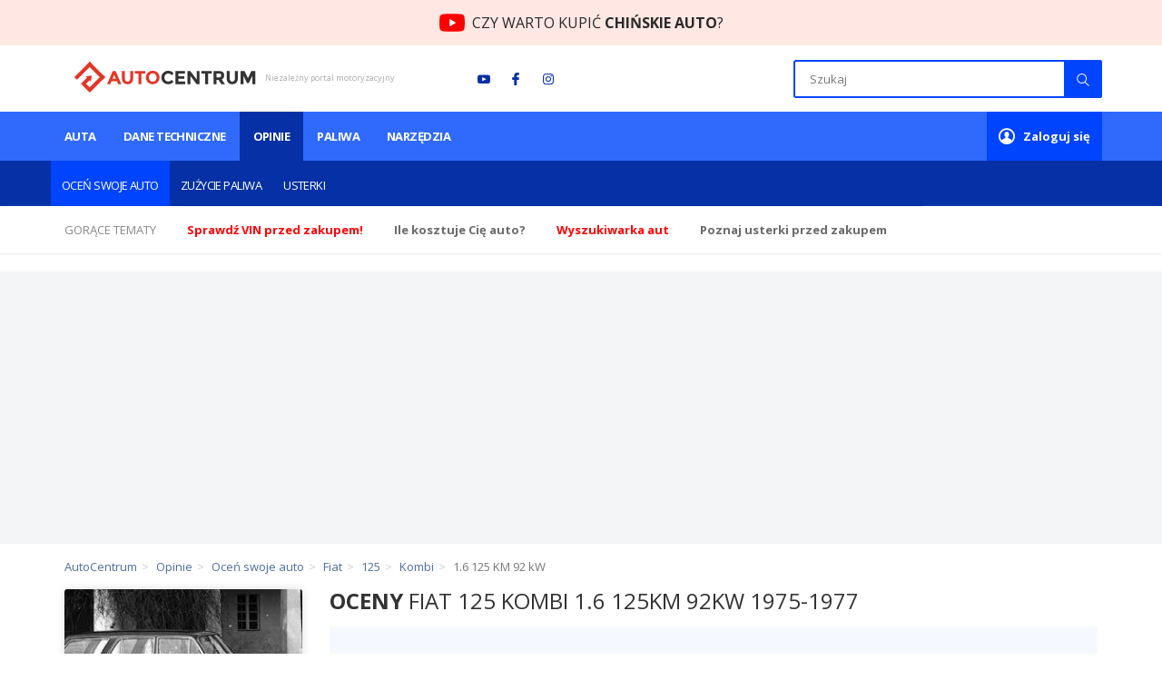

--- FILE ---
content_type: text/html; charset=utf-8
request_url: https://www.autocentrum.pl/oceny/fiat/125/kombi/silnik-benzynowy-1.6-125km-1975-1977/
body_size: 16418
content:


    <!DOCTYPE html>
<html lang="pl" style="overflow:visible; min-height:1000px">
<head>
    <meta charset="UTF-8">
    <title>Fiat 125 Kombi 1.6 125KM 92kW 1975-1977 - Opinie i oceny o silniku - Oceń swoje auto &bull; AutoCentrum.pl</title>
    <meta http-equiv="X-UA-Compatible" content="IE=edge">
    <meta name="apple-mobile-web-app-capable" content="yes">
    <meta name="mobile-web-app-capable" content="yes">
    <link rel="manifest" href="https://www.autocentrum.pl/manifest.json">
    <meta name="viewport" content="width=device-width, initial-scale=1.0, maximum-scale=1.0, user-scalable=0"/>
        <meta name="gaf" content="trerqotf">
    <script>
        var WP = [];
        var wp_sn = 'autocentrum',
            wp_mobile = false,
            wp_cookie_info = 'bottom-sticky-container';

        var wp_dot_addparams = {"cplatform":"autocentrum","csystem":"autocentrum","ctype":"opinionsummary","ccategory":"oceny","cautmake":"Fiat","cautmodel":"125","cautfuel":"benzynowy"},
            wp_ppg_id = '5e1c670bf98ada21aa16605b',
            wp_ppg_key = 'BKd4x4bl7E-DINBzL8hV2wz0poTxz84tvGq0n3OEFpn1oMrxvXSKvf3Im-CGOv0MvyBzVAtEhJdZvZT4uRricag',
            rekid = '236818',
            wp_fb_id = '933316406876601';

        var wp_consent_color = '#1e80a4',
            wp_consent_text = 'Autocentrum.pl należy do grupy Wirtualna Polska Holding. ',
            wp_consent_logo = "https://www.autocentrum.pl/LWxvZ28uYzYZFCwBFw5uIlpMeB1LDD8jHRt1U0sGKSMLWTNfWRIpJFcXL0ZXFik5DAQvXxUFIHoUGT1dFgY6MFoL";

        
        var wp_pvid=(function(){var output='';while(output.length<20){output+=Math.random().toString(16).substr(2);output=output.substr(0,20)}return output})(20);
        

        (function () {
            const replacer = c => {
                const repInp = '\u00f3\u0119\u0105\u015b\u0142\u017c\u017a\u0107\u0144\u00d3\u0118\u0104\u015a\u0141\u017b\u0179\u0106\u0143';
                const repOut = 'oeaslzzcnOEASLZZCN';
                return repOut.charAt(repInp.indexOf(c)) || c;
            };

            const prepareTags = (inKeywords = '') => {
                let keywords = inKeywords;
                keywords = decodeURIComponent(keywords);
                keywords = keywords.replace(/^[\s\uFEFF\xA0]+|#|[\s\uFEFF\xA0]+$/g, '');
                keywords = keywords.replace(/\s*[,;?!.:]+\s*/g, ';');
                keywords = keywords.replace(/\s+/g, '_');
                keywords = keywords.replace(/\W/g, replacer);
                keywords = keywords.toLowerCase().slice(0, 256);
                return keywords;
            };

            var __pal = "https://www.autocentrum.pl/[base64]";
            var adbd = 2;
            if (document.cookie.indexOf('PWA_adbd=0') > -1) adbd = 0;
            else if (document.cookie.indexOf('PWA_adbd=1') > -1) adbd = 1;
            __pal += (__pal.match(/\?/) ? "&" : "?") + "PWA_adbd=" + adbd;
            if (document.referrer) {
                __pal += "&PWAref=" + encodeURIComponent(document.referrer.replace((/^https?\:\/\//), ''));
            }
            if (window.location.search) {
                __pal += window.location.search.replace('?', '&');
            }

            __pal += "&pvid=" + window.wp_pvid + "&sn=" + window.wp_sn;
            __pal += "&ctype=" + (wp_dot_addparams.ctype || '');
            __pal += "&ciab=" + (wp_dot_addparams.ciab || '');
            __pal += "&REKtagi=" + encodeURIComponent(prepareTags(wp_dot_addparams.ctags));
            __pal += "&ccategory=" + encodeURIComponent(prepareTags(wp_dot_addparams.ccategory));

            document.write('<script src="' + __pal + '"><\/script>');
        })();
    </script>


    <link href="https://fonts.googleapis.com/css?family=Open+Sans:300,400,600,700&amp;subset=latin-ext"
          rel="stylesheet">

    <link href="https://www.autocentrum.pl/[base64]" rel="stylesheet" type="text/css"><link href="https://www.autocentrum.pl/[base64]" rel="stylesheet" type="text/css">

    <meta name="description" content="➤➤ Fiat 125 Kombi 1.6 125KM 92kW 1975-1977 - sprawdź tutaj opinie i oceny o silniku. ✅ Posiadamy największą bazę ocen i opinii w Polsce. ✅ Wejdź i sprawdź! ⭐"/>

    
        
            <meta property="og:locale" content="pl_PL" /><meta property="og:type" content="website" /><meta property="fb:app_id" content="602653553241166" /><meta name="robots" content="index, follow, noodp" /><link rel="canonical" href="https://www.autocentrum.pl/oceny/fiat/125/kombi/silnik-benzynowy-1.6-125km-1975-1977/">
    
    <link rel="shortcut icon" href="/dmljb24uSwwNCBQBGw5GGE5QQB1HDBcZCQdNU0cGARkfRQtfVRIBHkMMA0RdFgsDH0UEU0IcBwICRAtRW1cZ" type="image/x-icon"/>
    <link rel="apple-touch-icon" href="/LWljb24uYzYNCBQBGw5uIk5QQB1HDD8jCQdNU0cGKSMfRQtfVRIpJEMMA0RdFiM5H0UDQkQZKXoYBRdRXFglNAMETEJaEm4q"/>
    <link rel="apple-touch-icon" sizes="57x57" href="/NTd4NTcuYTUFVjhnTA5sIUYObHsQDD0gAVlhNRAGKyAXGyc5AhIrJ0tSLyIKFiE6FxsvJBMZK3kQWzs3C1gnNwtaY2FUDXtjSkQgM0EI"/>
    <link rel="apple-touch-icon" sizes="72x72" href="/NzJ4NzIuYRsrVjhJZg5sD2gObFU6DD0OL1lhGzoGKw45GycXKBIrCWVSLwwgFiEUORsvCjkZK1c-WzsZIVgnGSVaY017DXlIZEQgHWsI"/>
    <link rel="apple-touch-icon" sizes="76x76" href="/NzZ4NzYuYRs7VjhJdg5sD3gObFUqDD0OP1lhGyoGKw4pGycXOBIrCXVSLwwwFiEUKRsvCikZK1cuWzsZMVgnGTVaY01vDXlMdEQgHXsI"/>
    <link rel="apple-touch-icon" sizes="114x114" href="/eDExNC5wSiUkGjhwGgxHMWdCbGxGDhYwIBVhIkYEADA2VycuVBAAN2oeLzVcFAoqNlcvM0UbAGkxFzsgXVoMJyoWY3IEQx11dExgM1sQRzk"/>
    <link rel="apple-touch-icon" sizes="120x120" href="/eDEyMC5wSiUkGztwGgxHMWdDb2xGDhYwIBRiIkYEADA2ViQuVBAAN2ofLDVcFAoqNlYsM0UbAGkxFjggXVoMJyoXYHIHRx11d0ljM1sQRzk"/>
    <link rel="apple-touch-icon" sizes="144x144" href="/eDE0NC5wSiUkUjhwGgxHMWcKbGxGDhYwIF1hIkYEADA2HycuVBAAN2pWLzVcFAoqNh8vM0UbAGkxXzsgXVoMJypeY3IBQx11cQRgM1sQRzk"/>
    <link rel="apple-touch-icon" sizes="152x152" href="/eDE1Mi5wSiUkUztaGgxHMWcLb0ZGDhYwIFxiCEYEADA2HiQEVBAAN2pXLB9cFAoqNh4sGUUbAGkxXjgKXVoMJypfYFgARR11cANjGVsQRzk"/>
    <link rel="apple-touch-icon" sizes="180x180" href="/eDE4MC5wSiUkVjtwGgxHMWcOb2xGDhYwIFliIkYEADA2GyQuVBAAN2pSLDVcFAoqNhssM0UbAGkxWzggXVoMJypaYHINRx11fQRjM1sQRzk"/>
    
    <link rel="icon" type="image/png" href="/MngxOTIuYg8GGjlnZg5vG0VCbXs6DD4aAhVgNToGKBoUVyY5KBIoHUgeLiIgFiIAFFcuOi0HIgcDVSw8OxogC0pJdmYxRHRcSQghM2sI" sizes="192x192">
    
    
    <link rel="mask-icon" href="/dGFiLnN2SyYnCzpdYUlGMmRTbkE9SxczIwRjDz1BATM1RiUDL1UBNGkPLRgnUQspNUY_DyhTFi5rGSUAIFcAajIILkA9RANlOw" color="#5bbad5">
    <meta name="msapplication-TileColor" content="#da532c">
    <meta name="msapplication-TileImage" content="/MTQ0LnBuYjUwUjpdbQ5vIXMKbkExDD4gNF1jDzEGKCAiHyUDIxIoJ35WLRgrFiI6Ih8hHTYcITF8AXhaOkR5YH9AIglgCA">
    <meta name="theme-color" content="#ffffff">
    <meta name="logo" content="https://www.autocentrum.pl/X2NiLnBud1MvCzpdbQ56R2xTbkExDCtGKwRjDzEGPUY9RiUDIxI9QWEIORotFj1cOhs5Ax0WOhw-BytMPw">

    <meta name="google-site-verification" content="kWj6JGUoUaZ8TLNDY_ahnNZQB6n5btKrpzo2yZXUKEM"/>

        
    




        <link rel="modulepreload" href="https://www.autocentrum.pl/[base64]" crossorigin/>
    <script src="https://www.autocentrum.pl/[base64]"></script>
    <script async crossorigin nomodule defer src="https://www.autocentrum.pl/[base64]" id="wpjslib"></script>
    <script async crossorigin type="module" src="https://www.autocentrum.pl/[base64]" id="wpjslib6"></script>


    <link rel="preload" href="/system/assets/font/ac-fontello.woff2?71059662" as="font" type="font/woff2" crossorigin>

    
        
        
        
    
    
    
    


    

    

    

    <script data-scr>
        window.dataLayer = window.dataLayer || [];
        function gtag() {
            dataLayer.push(arguments);
        }
        function acEventTracking(category, action, label, value) {
            // console.log('acEventTracking', category, action, label, value);
            gtag('event', action, {
                'event_category': category,
                'event_label': label,
                'value': value
            });
        }
    </script>

    

    
    <noscript>
        <style>
            img.lazy {
                display: none !important;
            }
        </style>
    </noscript>

    <!-- Google Tag Manager -->
    
    <script>(function(w,d,s,l,i){w[l]=w[l]||[];w[l].push({'gtm.start':
        new Date().getTime(),event:'gtm.js'});var f=d.getElementsByTagName(s)[0],
                j=d.createElement(s),dl=l!='dataLayer'?'&l='+l:'';j.async=true;j.src=
                'https://www.googletagmanager.com/gtm.js?id='+i+dl;f.parentNode.insertBefore(j,f);
                })(window,document,'script','dataLayer','GTM-WCWKL3R6');</script>
    
    <!-- End Google Tag Manager -->
</head>
<body       data-module="oceny">

<!-- Google Tag Manager (noscript) -->

<noscript><iframe src="https://www.googletagmanager.com/ns.html?id=GTM-WCWKL3R6"
                  height="0" width="0" style="display:none;visibility:hidden"></iframe></noscript>

<!-- End Google Tag Manager (noscript) -->

<div id="bottom-sticky-container">
    <div></div>
</div>



<div>
    <script>WP.push(function () { WP.gaf.registerCommercialBreak(2) })</script>
    


        <script>
        (function (d, c) {
            var scripts = document.getElementsByTagName('script'),
                script = d.currentScript || scripts[scripts.length - 1],
                slot = d.createElement('div');

                        script.parentElement.insertBefore(slot, script);
            WP.push(function () {
                WP.gaf.registerSlot(6, slot);
            });
                        script.parentElement && script.parentElement.removeChild(script);
        }(document, 'sfa805306'));
    </script>


    


        <script>
        (function (d, c) {
            var scripts = document.getElementsByTagName('script'),
                script = d.currentScript || scripts[scripts.length - 1],
                slot = d.createElement('div');

                        script.parentElement.insertBefore(slot, script);
            WP.push(function () {
                WP.gaf.registerSlot(10, slot);
            });
                        script.parentElement && script.parentElement.removeChild(script);
        }(document, 'u7d002c10'));
    </script>


    


        <script>
        (function (d, c) {
            var scripts = document.getElementsByTagName('script'),
                script = d.currentScript || scripts[scripts.length - 1],
                slot = d.createElement('div');

                        script.parentElement.insertBefore(slot, script);
            WP.push(function () {
                WP.gaf.registerSlot(89, slot);
            });
                        script.parentElement && script.parentElement.removeChild(script);
        }(document, 'z1f41cd89'));
    </script>


    
    
    
    
    
</div>

<div class="trerqotfh"></div>
<aside class="adBar">
    <a class="adBar__container" href="https://youtu.be/zqUvkghpraI?utm_source=youtube&utm_medium=hello_bar&utm_campaign=ac_yt&utm_id=YouTube" target="_blank">
        <span class="adBar__description">CZY WARTO KUPIĆ<span> CHIŃSKIE AUTO</span>?</span>
    </a>
</aside>
<header class="wrapper header">
    <div class="container">
                    <div class="header-logo">
                <div class="logo"><a href="/">AutoCentrum.pl</a></div>
                <span class="sub-logo">Niezależny portal motoryzacyjny</span>
            </div>
                <div class="social">
            <ul>
                <li><a class="icon-youtube" href="https://www.youtube.com/user/AutoCentrumKropkaPl" target="_blank"
                       rel="nofollow"></a>
                </li>
                <li><a class="icon-fb-small" href="https://www.facebook.com/AutoCentrumPL" target="_blank"
                       rel="nofollow"></a></li>
                <li><a class="icon-instagram" href="https://www.instagram.com/autocentrum.pl" target="_blank"
                       rel="nofollow"></a></li>
            </ul>
        </div>
        <div class="search-ac">
            <div class="search-ac__header">Szukaj</div>
            <button class="icon-cancel search-ac__exit"></button>
            <div class="search">
                <form action="/szukaj/" method="get">
                    <input type="text" value="" placeholder="Szukaj" class="input-search" name="q" autocomplete="off"
                           maxlength="512">
                                        <button type="submit" class="submit-search"></button>
                </form>
            </div>
            <div class="search-ac__items"></div>
        </div>
        <div class="mobile-buttons">
            <a href="#" class="nav-button nav-search"><i class="icon-search"></i></a>
            <a href="#" class="nav-button user-panel-button"><i class="icon-user"></i></a>
            <a href="#" class="btn-menu-rwd">
                <span></span>
                <span></span>
                <span></span>
            </a>
        </div>
    </div>
</header>

<div class="wrapper top-menu has-submenu">
    <div class="container">
        <div class="row">
                        <nav class="menu dark box">
                <ul>
                     <li><a href="https://www.autocentrum.pl/auta/"  class=" submenu has-submenu">Auta <i class="icon-arrow show-submenu"></i></a><ul class="sub-menu"><li><a href="/dopasuj-auto/">Dopasuj auto</a></li><li><a href="/nowe/">Ceny aut nowych</a></li><li><a href="/ceny-aut-uzywanych/">Ceny aut używanych</a></li><li><a href="/ogloszenia/">Ogłoszenia</a></li><li><a href="/rankingi/">Rankingi</a></li><li><a href="/filmy/">Wideotesty</a></li></ul></li> <li><a href="https://www.autocentrum.pl/dane-techniczne/" >Dane techniczne <i class="icon-arrow show-submenu"></i></a></li> <li><a href="https://www.autocentrum.pl/testy-opinie/"  class="active submenu has-submenu">Opinie <i class="icon-arrow show-submenu"></i></a><ul class="sub-menu"><li><a href="/oceny/" class="active">Oceń swoje auto</a></li><li><a href="/spalanie/">Zużycie paliwa</a></li><li><a href="/usterki/">Usterki</a></li></ul></li> <li><a href="https://www.autocentrum.pl/paliwa/ceny-paliw/"  class=" submenu has-submenu">Paliwa <i class="icon-arrow show-submenu"></i></a><ul class="sub-menu"><li><a href="/stacje-paliw/">Stacje paliw</a></li><li><a href="/paliwa/ceny-paliw/zagranica/">Ceny paliw za granicą</a></li></ul></li> <li><a href="https://www.autocentrum.pl/narzedzia/"  class=" submenu has-submenu">Narzędzia <i class="icon-arrow show-submenu"></i></a><ul class="sub-menu"><li><a href="/dokumenty-dla-kierowcy/">Dokumenty dla kierowcy</a></li><li><a href="/vin/">Sprawdź VIN</a></li><li><a href="/kalkulatory/">Kalkulatory</a></li><li><a href="/dziennik-kosztow/">Dziennik kosztów</a></li><li><a href="/prawo-jazdy/taryfikator-mandatow/">Taryfikator mandatów</a></li></ul></li>
                </ul>
            </nav>
            <div class="user-info-box user-not-login box">
                <a href="/logowanie/" class="menu-link"><strong>Zaloguj się</strong></a>
            </div>
                            <div class="user-info-box user-login box" style="display: none;">
                    <a href="/mojeac/" class="menu-link user-panel-button">Moje <strong>AutoCentrum</strong></a>
                    <div class="user-panel" id="user-panel">
                        <div class="user-info">
                            <a href="/mojeac/" class="avatar"></a>
                            <div class="info">
                                <span>Witaj,</span>
                                <a href="/mojeac/"><strong class="login"></strong></a>
                            </div>
                        </div>
                        <ul class="user-nav">
                            <li><a href="/mojeac/"><i class="icon-chat"></i> Co nowego</a></li>
                            <li><a href="/mojeac/moje-auta/"><i class="icon-cab"></i> Moje auta</a></li>
                            <li><a href="/mojeac/ulubione-stacje/"><i class="icon-fuel"></i> Ulubione stacje paliw</a>
                            </li>
                            <li><a href="/mojeac/ustawienia/"><i class="icon-cog-alt"></i> Ustawienia konta</a></li>
                            <li><a href="/wyloguj/" class="ac-logout-link"><i class="icon-lock-open-alt"></i> <strong>Wyloguj</strong></a>
                            </li>
                        </ul>
                    </div>
                </div>
                    </div>
    </div>
</div>

    <div class="wrapper slider-info">
        <div class="container">
            <ul class="info-slider">
                <li>
                    <span>Gorące tematy</span>
                </li>
                                    <li>
                        <a target="_blank" href="/vin/"
                           onclick="acEventTracking('HotTopic', 'hot-click', 'hot ' + this.getAttribute('href'))">
                            <b><span style="color:red">Sprawdź VIN przed zakupem!</span></b>
                        </a>
                    </li>
                                    <li>
                        <a target="_blank" href="/dziennik-kosztow/"
                           onclick="acEventTracking('HotTopic', 'hot-click', 'hot ' + this.getAttribute('href'))">
                            <strong>Ile <span>kosztuje Cię</span> auto?</strong>
                        </a>
                    </li>
                                    <li>
                        <a target="_blank" href="/dopasuj-auto/krok-1/"
                           onclick="acEventTracking('HotTopic', 'hot-click', 'hot ' + this.getAttribute('href'))">
                            <strong style="color: red">Wyszukiwarka aut</strong>
                        </a>
                    </li>
                                    <li>
                        <a target="_blank" href="/usterki/"
                           onclick="acEventTracking('HotTopic', 'hot-click', 'hot ' + this.getAttribute('href'))">
                            <strong>Poznaj usterki przed zakupem</strong>
                        </a>
                    </li>
                            </ul>
        </div>
    </div>

            <div class="wrapper">
            


    <style>.pr47491903 {min-height: 300px;background: #F3F5F6;position: relative;}.pr47491903 > img {right: 0;top: 0;bottom: 0;left: 0;margin: auto;position: absolute;}</style>
    <div class="pr47491903">
                    <script>
                (function (s, c, o) {
                    WP.push(function () {
                        WP.gaf.registerPlaceholder(s, c, o);
                    });
                }(3, '.pr47491903', {"fixed":true}));
            </script>
                <img src="https://v.wpimg.pl/ZXJfd3AudTkrBBIAbg54LGhcRlAxHQUrPgJGH2MAeGJoSQ1eIBI_K2UHAEVuBTY5KQMMXC0RPyoVERQdMgM9ejc" alt="">
            <script>
        (function (d, c) {
            var scripts = document.getElementsByTagName('script'),
                script = d.currentScript || scripts[scripts.length - 1],
                slot = d.createElement('div');

                        script.parentElement.insertBefore(slot, script);
            WP.push(function () {
                WP.gaf.registerSlot(3, slot);
            });
                        script.parentElement && script.parentElement.removeChild(script);
        }(document, 'n6ef3d903'));
    </script>

    </div>

        </div>
    
<div class="ac-visit-info" data-model-id="1377" data-module-id="12"></div>

<script>
    var brand = undefined;
    var model = undefined;
    var contentGroup = undefined;
    var videoType = undefined;
    var utm = undefined;

           brand = "Fiat";
                model = "125";
                contentGroup = "oceny";
                    utm = {"utm_source":"autocentrum.pl","utm_medium":"referral","utm_campaign":"oceny_silnik"};
    
    function gaGenericCall(args) {
        var raf = (typeof window !== 'undefined' && window.requestAnimationFrame)
            ? window.requestAnimationFrame
            : function (cb) { return setTimeout(cb, 0); };

        raf(function () {
            setTimeout(function () {
                var isBrowser = typeof window !== 'undefined';

                if (isBrowser) {
                    if (!window.dataLayer) window.dataLayer = [];
                    window.dataLayer.push(args);
                }
            }, 0);
        });
    }

    (function () {
        var didPushVeloAdShown = false;

        function pushVeloAdShown(payload) {
            if (didPushVeloAdShown) return;
            didPushVeloAdShown = true;

            var eventObj = { event: 'velo_ad_shown' };
            if (payload && typeof payload === 'object') {
                for (var k in payload) {
                    if (Object.prototype.hasOwnProperty.call(payload, k)) {
                        eventObj[k] = payload[k];
                    }
                }
            }

            eventObj.location_href = (typeof window !== 'undefined' && window.location) ? window.location.href : '';

            gaGenericCall(eventObj);
        }

        function pushVeloAdCtaClick(payload) {
            var eventObj = { event: 'velo_ad_cta_click' };
            if (payload && typeof payload === 'object') {
                for (var k in payload) {
                    if (Object.prototype.hasOwnProperty.call(payload, k)) {
                        eventObj[k] = payload[k];
                    }
                }
            }

            eventObj.location_href = (typeof window !== 'undefined' && window.location) ? window.location.href : '';

            gaGenericCall(eventObj);
        }

        window.acVeloAdShown = pushVeloAdShown;
        window.acVeloAdCtaClick = pushVeloAdCtaClick;

        window.addEventListener('message', function (e) {
            try {
                if (e && e.origin && e.origin !== window.location.origin) return;
                var data = e && e.data;
                if (!data || typeof data !== 'object') return;
                if (data.type === 'ac:velo-ad:shown') {
                    pushVeloAdShown(data.payload);
                }
                if (data.type === 'ac:velo-ad:cta-click') {
                    pushVeloAdCtaClick(data.payload);
                }
            } catch (err) {
            }
        });
    }());
</script>

<div class="alert alert-info redirect-alert" style="display: none;"></div>
















































    <div class="wrapper"><div class="container"><div class="top-bar"></div></div></div></div><div class="wrapper"><div class="container"><div class="row"><div class="breadcrumb-wrapper hide-left"><ol class="breadcrumb" itemscope itemtype="http://schema.org/BreadcrumbList"><li itemprop="itemListElement" itemscope itemtype="http://schema.org/ListItem"><a href="/" itemprop="item"><span itemprop="name">AutoCentrum</span></a> <meta itemprop="position" content="1" /></li><li itemprop="itemListElement" itemscope itemtype="http://schema.org/ListItem"><a href="/testy-opinie/" itemprop="item"><span itemprop="name">Opinie</span></a> <meta itemprop="position" content="2" /></li><li itemprop="itemListElement" itemscope itemtype="http://schema.org/ListItem"><a href="/oceny/" itemprop="item"><span itemprop="name">Oceń swoje auto</span></a> <meta itemprop="position" content="3" /></li><li itemprop="itemListElement" itemscope itemtype="http://schema.org/ListItem"><a href="/oceny/fiat/" itemprop="item"><span itemprop="name">Fiat</span></a> <meta itemprop="position" content="4" /></li><li itemprop="itemListElement" itemscope itemtype="http://schema.org/ListItem"><a href="/oceny/fiat/125/" itemprop="item"><span itemprop="name">125</span></a> <meta itemprop="position" content="5" /></li><li itemprop="itemListElement" itemscope itemtype="http://schema.org/ListItem"><a href="/oceny/fiat/125/kombi/" itemprop="item"><span itemprop="name">Kombi</span></a> <meta itemprop="position" content="6" /></li><li class="active" itemprop="itemListElement" itemscope itemtype="http://schema.org/ListItem"><span>1.6 125 KM 92 kW</span><a href="https://www.autocentrum.pl/oceny/fiat/125/kombi/silnik-benzynowy-1.6-125km-1975-1977/" itemprop="item" style="display: none;"><span itemprop="name">1.6 125 KM 92 kW</span></a><meta itemprop="position" content="7" /></li></ol></div></div></div></div>
    <div class="wrapper osa-sa-wrapper">
        <div class="container position-relative">
            <div class="special-row">
                <div class="content-col">
                    


    
                        







<div class="js-car-selector-box-wrapper part-wrapper no-margin">












            



                                        <h1 class="site-title car-selector-box-header primary-header bold">
                                            Oceny<span> Fiat 125 Kombi 1.6 125KM 92kW 1975-1977</span>
                                    </h1>
                        
    
    
        
    </div>



                    
    
                        <div class="hello-box hello-box--blue clearfix mt-40">
                <div class="hello-text">
                    <p>Przykro nam, nikt jeszcze <strong>nie dodał opinii dla tego samochodu.</strong></p>
                </div>
                <div class="text-center">
                    <a class="big-button first-review-btn" href="dodaj-nowa-ocene/">Dodaj pierwszą <strong>ocenę</strong></a>
                </div>
            </div>
            
        
    
<section id="recent-offers" class="part-wrapper recent-offers recent-offers--half">
            
<section class="offersSlider inner-container">
    <div class="slider__container sg-flex-wrapper">
        <div class="ac-header-wrapper">
            <a class="header-link" href="https://www.superauto.pl/oferty?brand=fiat&utm_source=autocentrum.pl&utm_medium=referral&utm_campaign=oceny_silnik&utm_place=najnowsze-oferty_tytul">
                <h2 class="primary-header bold">Sprawdź najnowsze oferty Fiat</h2>
            </a>
        </div>

        <div class="iframe__wrap">
            <iframe id="recentOffers" class="recentOffers" data-src="https://www.superauto.pl/iframe/offers-slider?utm_source=autocentrum.pl&utm_medium=referral&utm_campaign=oceny_silnik&utm_place=najnowsze-oferty_oferta&type=half&brand=fiat&model=125" style="width=100%; border:none;"></iframe>
            <div class="iframe__skeletonC">
                                <div class="skeletonC__offers">
                                            <div class="skeleton skeleton--tile">
                            <div class="skeleton skeleton--image"></div>
                            <div class="skeleton--content">
                                <div class="skeleton skeleton--title"></div>
                                <div class="skeleton--tags">
                                    <div class="skeleton skeleton--tag"></div>
                                    <div class="skeleton skeleton--tag"></div>
                                    <div class="skeleton skeleton--tag"></div>
                                    <div class="skeleton skeleton--tag"></div>
                                </div>
                                <div class="skeleton--prices">
                                    <div class="skeleton skeleton--price"></div>
                                </div>
                            </div>
                        </div>
                                            <div class="skeleton skeleton--tile">
                            <div class="skeleton skeleton--image"></div>
                            <div class="skeleton--content">
                                <div class="skeleton skeleton--title"></div>
                                <div class="skeleton--tags">
                                    <div class="skeleton skeleton--tag"></div>
                                    <div class="skeleton skeleton--tag"></div>
                                    <div class="skeleton skeleton--tag"></div>
                                    <div class="skeleton skeleton--tag"></div>
                                </div>
                                <div class="skeleton--prices">
                                    <div class="skeleton skeleton--price"></div>
                                </div>
                            </div>
                        </div>
                                            <div class="skeleton skeleton--tile">
                            <div class="skeleton skeleton--image"></div>
                            <div class="skeleton--content">
                                <div class="skeleton skeleton--title"></div>
                                <div class="skeleton--tags">
                                    <div class="skeleton skeleton--tag"></div>
                                    <div class="skeleton skeleton--tag"></div>
                                    <div class="skeleton skeleton--tag"></div>
                                    <div class="skeleton skeleton--tag"></div>
                                </div>
                                <div class="skeleton--prices">
                                    <div class="skeleton skeleton--price"></div>
                                </div>
                            </div>
                        </div>
                                    </div>
            </div>
        </div>
        <div class="button__wrapper">
            <a href="https://www.superauto.pl/oferty?brand=fiat&utm_source=autocentrum.pl&utm_medium=referral&utm_campaign=oceny_silnik&utm_place=najnowsze-oferty_cta" class="btn btn-cta btn-arrow">Zobacz 205 aut <strong>od ręki</strong></a>
        </div>
    </div>
</section>
<script>
   function handleIframe() {
      const placement = '';
      const iframe = document.querySelector("#recentOffers" + (placement ? "-"+ placement : ""));
      const skeleton = iframe.parentNode.querySelector(".iframe__skeletonC");

      iframe.onload = () => {
         skeleton.classList.add("hidden")
      }

       const observer = new IntersectionObserver(
           (entries) => {
               entries.forEach((entry) => {
                   if (entry.isIntersecting) {
                       iframe.src = iframe.dataset.src;
                       iframe.onload = () => {
                           if (skeleton) skeleton.classList.add("hidden");
                       };
                       observer.unobserve(iframe);
                   }
               });
           }, { rootMargin: "100px 0px 100px 0px" }
       );

       observer.observe(iframe);
   }

   handleIframe();
</script></section>

    
    






                    
                </div>
                <div class="sidebar-col">
                                                                
                                            


<div class="car-selector-wrapper">
    <div class="chosen-car" data-url-prefix="/oceny">
                                    <div class="upper-part">
                    <div class="row" >
                        <div class="part">
                            <div class="part__photo car--image">
                                    <img src="/MTk3Ny5qYjUKUThKGgpvIUkJbFZUEmAyAl8rVlYQP3kdVjwKXB4je14EeEsBEHpjXgt8GgIVKTJZBHYbDEJ5bURVJxhBXHxmXh4lFlgTJHlaHnhUBEN4PwYed0teBmBlUgR7VARIemNFWT4eFww" alt="Fiat 125 Kombi 1.6 125KM 92kW 1975-1977"
        class="img-transition part__photo__image"/>

                            </div>
                            <div class="part__info">
                                <div class="info-wrapper">
                                    <div class="name"
                                         itemprop="name">
                                        Fiat 125 Kombi 1.6 125KM 92kW 1975-1977
                                                                            </div>
                                                                        
                                </div>
                            </div>
                        </div>
                    </div>
                </div>
                                    <div class="lower-part select-nav-border">
                        <div class="select-wrapper current-select">
                            <select class="select2">
                                <option value="1">Wybierz inny silnik</option>
                                                                    <option value=""
                                            data-url="fiat/125/kombi/silnik-benzynowy-1.6-90km-1967-1977">1.6 90 KM</option>
                                                                    <option value=""
                                            data-url="fiat/125/kombi/silnik-benzynowy-1.6-100km-1968-1977">1.6 100 KM</option>
                                                                    <option value=""
                                            data-url="fiat/125/kombi/silnik-benzynowy-1.6-125km-1975-1977">1.6 125 KM</option>
                                                            </select>
                        </div>
                    </div>
                            




            </div>
</div>
                    
                                            <a href="/oceny/fiat/125/kombi/silnik-benzynowy-1.6-125km-1975-1977/dodaj-nowa-ocene/" class="btn btn-add-report btn-big btn-block margin25 first-review-btn">
                            Dodaj swoją <strong>ocenę</strong>
                        </a>
                    
                    
                                                    
    


    
                
<section class="saplConfigurator saplConfigurator--half saplConfigurator--sidebar">
    <div class="configurator__picture" style=""></div>
    <div class="configurator__container">
        <h3 class="configurator__heading">Skonfiguruj <span>idealną</span> ofertę z&nbsp;<span>super</span> finansowaniem</span></h3>
        <div class="iframe__wrap">
            <iframe id="saplConfigurator-sidebar" data-src="https://superauto.pl/iframe/configurator-autocentrum/home?utm_source=autocentrum.pl&utm_medium=referral&utm_campaign=oceny_silnik&utm_place=konfigurator-sapl-sidebar&type=half&brand=fiat" style="width:328px; height:386px; border:none;"></iframe>
            <div class="iframe__skeletonC">
                <div class="skeletonC skeletonC--filter"></div>
                <div class="skeletonC skeletonC--filter"></div>
                <div class="skeletonC skeletonC--filter"></div>
                <div class="skeletonC skeletonC--cta"></div>
            </div>
        </div>
    </div>
</section>
<script>
    function handleIframe() {
        const placement = 'sidebar';

        const iframe = document.querySelector(
            placement ? `#saplConfigurator-` + placement : `#saplConfigurator`
        );

        const skeleton = iframe.parentNode.querySelector(`.iframe__skeletonC`);

        const observer = new IntersectionObserver(
            (entries) => {
                entries.forEach((entry) => {
                    if (entry.isIntersecting) {
                        iframe.src = iframe.dataset.src;

                        iframe.onload = () => {
                            if (skeleton) skeleton.classList.add("hidden");
                        };

                        observer.unobserve(iframe);
                    }
                });
            }, { rootMargin: "100px 0px 100px 0px" }
        );

        observer.observe(iframe);
    }

   handleIframe();
</script>                    
                    
    <div class="show-nav recommend-nav">Fiat 125 w pigułce <i class="icon-arrow menu-icon"></i>
    </div>

<div class="leftside-new-nav nav-responsive car-based-navigation">
                        <div class="leftside-new-nav__header"><strong>Fiat 125</strong> w
                pigułce
            </div>
                <ul class="leftside-new-nav__link">
            <li>
            <a class="nav-name" href="/fiat/125/kombi/silnik-benzynowy-1.6-125km-1975-1977/" onclick="acEventTracking('CarNavigation', 'O aucie', 'Fiat 125 Kombi 1.6 125KM 92kW 1975-1977');">
                                    Informacje o aucie
                            </a>
        </li>
        <li >
        <a class="nav-name" href="/nowe/fiat/125/"
           onclick="acEventTracking('CarNavigation', 'Katalog nowych', 'Fiat 125');">
            Katalog nowych <span class="nav-car-name">Fiat 125</span>        </a>
    </li>
    <li>
        <a class="nav-name" href="/dane-techniczne/fiat/125/kombi/silnik-benzynowy-1.6-125km-1975-1977/"
           onclick="acEventTracking('CarNavigation', 'Dane techniczne', 'Fiat 125 Kombi 1.6 125KM 92kW 1975-1977');">
            Dane techniczne <span class="nav-car-name">Fiat 125 Kombi 1.6 125KM 92kW 1975-1977</span></a>
    </li>
    <li>
        <a class="nav-name" href="/spalanie/fiat/125/kombi/silnik-benzynowy-1.6-125km-1975-1977/"
           onclick="acEventTracking('CarNavigation', 'Raporty spalania', 'Fiat 125 Kombi 1.6 125KM 92kW 1975-1977');">
            Raporty zużycia paliwa <span class="nav-car-name">Fiat 125 Kombi 1.6 125KM 92kW 1975-1977</span>
        </a>
    </li>
    <li class="active">
        <a class="nav-name" href="/oceny/fiat/125/kombi/silnik-benzynowy-1.6-125km-1975-1977/" onclick="acEventTracking('CarNavigation', 'Oceny', 'Fiat 125 Kombi 1.6 125KM 92kW 1975-1977');">
            Opinie <span class="nav-car-name">Fiat 125 Kombi 1.6 125KM 92kW 1975-1977</span>
        </a>
    </li>
    <li>
        <a class="nav-name" href="/usterki/fiat/125/kombi/silnik-benzynowy-1.6-125km-1975-1977/"
           onclick="acEventTracking('CarNavigation', 'Usterki', 'Fiat 125 Kombi 1.6 125KM 92kW 1975-1977');">
            Usterki <span class="nav-car-name">Fiat 125 Kombi 1.6 125KM 92kW 1975-1977</span>
        </a>
    </li>
    <li>
        <a class="nav-name" href="/publikacje/fiat/125/"
           onclick="acEventTracking('CarNavigation', 'Publikacje', 'Fiat 125 Kombi 1.6 125KM 92kW 1975-1977');">
            Publikacje <span class="nav-car-name"><span class="nav-car-name">Fiat 125</span></span>
        </a>
    </li>
    <li>
        <a class="nav-name" href="/newsy/fiat/125/"
           onclick="acEventTracking('CarNavigation', 'Newsy', 'Fiat 125 Kombi 1.6 125KM 92kW 1975-1977');">
            Newsy <span class="nav-car-name"><span class="nav-car-name">Fiat 125</span></span>
        </a>
    </li>
    <li>
        <a class="nav-name" href="/galerie/fiat/125/"
           onclick="acEventTracking('CarNavigation', 'Galerie', 'Fiat 125 Kombi 1.6 125KM 92kW 1975-1977');">
            Galerie <span class="nav-car-name">Fiat 125</span>
        </a>
    </li>
    <li>
        <a class="nav-name" href="/nasze-pomiary/fiat/125/"
           onclick="acEventTracking('CarNavigation', 'Nasze pomiary', 'Fiat 125 Kombi 1.6 125KM 92kW 1975-1977');">
            Nasze pomiary <span class="nav-car-name">Fiat 125</span>
        </a>
    </li>
    <li>
        <a class="nav-name" href="/filmy/fiat/125/"
           onclick="acEventTracking('CarNavigation', 'Filmy', 'Fiat 125 Kombi 1.6 125KM 92kW 1975-1977');">
            Filmy <span class="nav-car-name">Fiat 125</span>
        </a>
    </li>
    <li>
        <a class="nav-name" href="/ogloszenia/fiat/125/"
           onclick="acEventTracking('CarNavigation', 'Ogłoszenia', 'Fiat 125 Kombi 1.6 125KM 92kW 1975-1977');">
            Ogłoszenia <span class="nav-car-name">Fiat 125</span>
        </a>
    </li>
    <li>
        <a class="nav-name" href="/ceny-aut-uzywanych/fiat/125/"
           onclick="acEventTracking('CarNavigation', 'Ceny aut używanych', 'Fiat 125 Kombi 1.6 125KM 92kW 1975-1977');">
            Ceny aut używanych <span class="nav-car-name">Fiat 125</span>
        </a>
    </li>
    <li>
        <a class="nav-name" href="/dziennik-kosztow/fiat/125/kombi/silnik-benzynowy-1.6-125km-1975-1977/"
           onclick="acEventTracking('CarNavigation', 'Dziennik kosztów', 'Fiat 125 Kombi 1.6 125KM 92kW 1975-1977');">
            Dziennik kosztów <span class="nav-car-name">Fiat 125 Kombi 1.6 125KM 92kW 1975-1977</span>
        </a>
    </li>
    <li>
        <a class="nav-name" href="/opinie-lpg/fiat/125/kombi/silnik-benzynowy-1.6-125km-1975-1977/"
           onclick="acEventTracking('CarNavigation', 'Opinie LPG', 'Fiat 125 Kombi 1.6 125KM 92kW 1975-1977');">
            Opinie o instalacjach LPG <span class="nav-car-name">Fiat 125 Kombi 1.6 125KM 92kW 1975-1977</span>
        </a>
    </li>
    <li>
        <a class="nav-name" href="/euroncap/fiat/"
           onclick="acEventTracking('CarNavigation', 'Testy zderzeniowe', 'Fiat 125 Kombi 1.6 125KM 92kW 1975-1977');">
            Testy zderzeniowe <span class="nav-car-name">Fiat</span>
        </a>
    </li>
</ul>
</div>
                    


    <style>.pw6c403807 {min-height: 600px;background: #FFFFFF;position: relative;}.pw6c403807 > img {right: 0;top: 0;bottom: 0;left: 0;margin: auto;position: absolute;}</style>
    <div class="pw6c403807">
                    <script>
                (function (s, c) {
                    WP.push(function () {
                        WP.gaf.registerPlaceholder(s, c);
                    });
                }(7, '.pw6c403807'));
            </script>
                <img src="https://v.wpimg.pl/ZXJfd3AudTkrBBIAbg54LGhcRlAxHQUrPgJGH2MAeGJoSQ1eIBI_K2UHAEVuBTY5KQMMXC0RPyoVERQdMgM9ejc" alt="">
            <script>
        (function (d, c) {
            var scripts = document.getElementsByTagName('script'),
                script = d.currentScript || scripts[scripts.length - 1],
                slot = d.createElement('div');

                        script.parentElement.insertBefore(slot, script);
            WP.push(function () {
                WP.gaf.registerSlot(7, slot);
            });
                        script.parentElement && script.parentElement.removeChild(script);
        }(document, 'k4e68bb07'));
    </script>

    </div>







                                            <div class="sticky-col">


    <style>.py032a5d27 {min-height: 600px;background: #FFFFFF;position: relative;}.py032a5d27 > img {right: 0;top: 0;bottom: 0;left: 0;margin: auto;position: absolute;}</style>
    <div class="py032a5d27">
                    <script>
                (function (s, c) {
                    WP.push(function () {
                        WP.gaf.registerPlaceholder(s, c);
                    });
                }(27, '.py032a5d27'));
            </script>
                <img src="https://v.wpimg.pl/ZXJfd3AudTkrBBIAbg54LGhcRlAxHQUrPgJGH2MAeGJoSQ1eIBI_K2UHAEVuBTY5KQMMXC0RPyoVERQdMgM9ejc" alt="">
            <script>
        (function (d, c) {
            var scripts = document.getElementsByTagName('script'),
                script = d.currentScript || scripts[scripts.length - 1],
                slot = d.createElement('div');

                        script.parentElement.insertBefore(slot, script);
            WP.push(function () {
                WP.gaf.registerSlot(27, slot);
            });
                        script.parentElement && script.parentElement.removeChild(script);
        }(document, 'q12d43d27'));
    </script>

    </div>
</div>
                                    </div>
            </div>
        </div>
    </div>


<div class="container clearfix">
    <div class="car-final-box-small-box">
                    <div class="car-final-box__small-photo">
                            <noscript>
        <img src="/bWJpLmpwTTYrEjpeXwxAImhKbkIRFE8xIxwpQhMWEHo8FT4eGRgMeH9Hel9EFlVgf0h-DkcTBjF4R3QPSURWYWUWJQwEWlNlf10nAh0VC3kgACtPDQ" alt="Fiat 125 Kombi">
    </noscript>
    <img src="/MTcwLnBuYjUCFTpdbQ5vIUFNbkExDD4gBhpjDzEGKCAQWCUDIxIoJ0wHIA8hECU7DxMpHDFaPTgCFCkGLRkpMRFafltyDXxjU1k8ACVXMA" data-src="/bWJpLmpwTTYrEjpeXwxAImhKbkIRFE8xIxwpQhMWEHo8FT4eGRgMeH9Hel9EFlVgf0h-DkcTBjF4R3QPSURWYWUWJQwEWlNlf10nAh0VC3kgACtPDQ"
    alt="Fiat 125 Kombi"    class="lazy img-transition"/>

            </div>
                <div class="car-final-box__nav">
            <div class="car-final-box__nav__car-name">
                <span>Aktualnie przeglądasz</span>
                Fiat 125 Kombi
            </div>
            <div class="car-final-box__nav__links">
                <ul>
                                            <li><a href="/dane-techniczne/fiat/125/kombi/" class="tracking-link"
                               data-name="CarFinalBox DT">
                                <span>Dane techniczne</span>
                                <svg xmlns="http://www.w3.org/2000/svg" width="6" height="12" viewBox="0 0 6 12" fill="none">
                                    <path d="M6 6.00987C6 6.10203 5.96923 6.18103 5.90769 6.24686L1.08923 11.4013C1.02769 11.4671 0.953846 11.5 0.867692 11.5C0.781538 11.5 0.701538 11.4671 0.627692 11.4013L0.110769 10.8483C0.0369231 10.7693 0 10.6837 0 10.5916C0 10.4994 0.0369231 10.4138 0.110769 10.3348L4.15385 6.00987L0.110769 1.66517C0.0369231 1.59934 0 1.52035 0 1.42819C0 1.33603 0.0369231 1.25045 0.110769 1.17145L0.627692 0.618491C0.689231 0.539497 0.769231 0.5 0.867692 0.5C0.966154 0.5 1.04 0.539497 1.08923 0.618491L5.90769 5.75314C5.96923 5.81897 6 5.90455 6 6.00987Z" fill="currentColor"/>
                                </svg>

                            </a></li>
                                                                <li><a href="/spalanie/fiat/125/kombi/" class="tracking-link" data-name="CarFinalBox SA">
                                <span><strong>2 raporty</strong> zużycia paliwa</span>
                                <svg xmlns="http://www.w3.org/2000/svg" width="6" height="12" viewBox="0 0 6 12" fill="none">
                                    <path d="M6 6.00987C6 6.10203 5.96923 6.18103 5.90769 6.24686L1.08923 11.4013C1.02769 11.4671 0.953846 11.5 0.867692 11.5C0.781538 11.5 0.701538 11.4671 0.627692 11.4013L0.110769 10.8483C0.0369231 10.7693 0 10.6837 0 10.5916C0 10.4994 0.0369231 10.4138 0.110769 10.3348L4.15385 6.00987L0.110769 1.66517C0.0369231 1.59934 0 1.52035 0 1.42819C0 1.33603 0.0369231 1.25045 0.110769 1.17145L0.627692 0.618491C0.689231 0.539497 0.769231 0.5 0.867692 0.5C0.966154 0.5 1.04 0.539497 1.08923 0.618491L5.90769 5.75314C5.96923 5.81897 6 5.90455 6 6.00987Z" fill="currentColor"/>
                                </svg>
                            </a></li>
                                                                                                                            <li><a href="/publikacje/fiat/125/" class="tracking-link"
                               data-name="CarFinalBox publikacje">
                                <span><strong>1 publikacja</strong> o tym modelu</span>
                                <svg xmlns="http://www.w3.org/2000/svg" width="6" height="12" viewBox="0 0 6 12" fill="none">
                                    <path d="M6 6.00987C6 6.10203 5.96923 6.18103 5.90769 6.24686L1.08923 11.4013C1.02769 11.4671 0.953846 11.5 0.867692 11.5C0.781538 11.5 0.701538 11.4671 0.627692 11.4013L0.110769 10.8483C0.0369231 10.7693 0 10.6837 0 10.5916C0 10.4994 0.0369231 10.4138 0.110769 10.3348L4.15385 6.00987L0.110769 1.66517C0.0369231 1.59934 0 1.52035 0 1.42819C0 1.33603 0.0369231 1.25045 0.110769 1.17145L0.627692 0.618491C0.689231 0.539497 0.769231 0.5 0.867692 0.5C0.966154 0.5 1.04 0.539497 1.08923 0.618491L5.90769 5.75314C5.96923 5.81897 6 5.90455 6 6.00987Z" fill="currentColor"/>
                                </svg>
                            </a></li>
                                                                <li><a href="/fiat/125/kombi/" class="tracking-link" data-name="CarFinalBox MM">
                                <span><strong>Ogólna prezentacja</strong> modelu</span>
                                <svg xmlns="http://www.w3.org/2000/svg" width="6" height="12" viewBox="0 0 6 12" fill="none">
                                    <path d="M6 6.00987C6 6.10203 5.96923 6.18103 5.90769 6.24686L1.08923 11.4013C1.02769 11.4671 0.953846 11.5 0.867692 11.5C0.781538 11.5 0.701538 11.4671 0.627692 11.4013L0.110769 10.8483C0.0369231 10.7693 0 10.6837 0 10.5916C0 10.4994 0.0369231 10.4138 0.110769 10.3348L4.15385 6.00987L0.110769 1.66517C0.0369231 1.59934 0 1.52035 0 1.42819C0 1.33603 0.0369231 1.25045 0.110769 1.17145L0.627692 0.618491C0.689231 0.539497 0.769231 0.5 0.867692 0.5C0.966154 0.5 1.04 0.539497 1.08923 0.618491L5.90769 5.75314C5.96923 5.81897 6 5.90455 6 6.00987Z" fill="currentColor"/>
                                </svg>
                            </a></li>
                                                        </ul>
            </div>
        </div>
    </div>



</div>


            <div class="container container--wide">
                    
    



                
<section class="saplConfigurator saplConfigurator--bottom">
    <div class="configurator__picture" style=""></div>
    <div class="configurator__container">
        <h3 class="configurator__heading">Skonfiguruj <span>idealną</span> ofertę z&nbsp;<span>super</span> finansowaniem</span></h3>
        <div class="iframe__wrap">
            <iframe id="saplConfigurator-bottom" data-src="https://superauto.pl/iframe/configurator-autocentrum/home?utm_source=autocentrum.pl&utm_medium=referral&utm_campaign=oceny_silnik&utm_place=konfigurator-sapl-stopka&brand=fiat" style="width:328px; height:386px; border:none;"></iframe>
            <div class="iframe__skeletonC">
                <div class="skeletonC skeletonC--filter"></div>
                <div class="skeletonC skeletonC--filter"></div>
                <div class="skeletonC skeletonC--filter"></div>
                <div class="skeletonC skeletonC--cta"></div>
            </div>
        </div>
    </div>
</section>
<script>
    function handleIframe() {
        const placement = 'bottom';

        const iframe = document.querySelector(
            placement ? `#saplConfigurator-` + placement : `#saplConfigurator`
        );

        const skeleton = iframe.parentNode.querySelector(`.iframe__skeletonC`);

        const observer = new IntersectionObserver(
            (entries) => {
                entries.forEach((entry) => {
                    if (entry.isIntersecting) {
                        iframe.src = iframe.dataset.src;

                        iframe.onload = () => {
                            if (skeleton) skeleton.classList.add("hidden");
                        };

                        observer.unobserve(iframe);
                    }
                });
            }, { rootMargin: "100px 0px 100px 0px" }
        );

        observer.observe(iframe);
    }

   handleIframe();
</script>        </div>
    


    <div class="wrapper">
    <div class="container">
        


    <style>.pw90d2e753 {min-height: 300px;background: #F3F5F6;position: relative;}.pw90d2e753 > img {right: 0;top: 0;bottom: 0;left: 0;margin: auto;position: absolute;}</style>
    <div class="pw90d2e753">
                    <script>
                (function (s, c) {
                    WP.push(function () {
                        WP.gaf.registerPlaceholder(s, c);
                    });
                }(53, '.pw90d2e753'));
            </script>
                <img src="https://v.wpimg.pl/ZXJfd3AudTkrBBIAbg54LGhcRlAxHQUrPgJGH2MAeGJoSQ1eIBI_K2UHAEVuBTY5KQMMXC0RPyoVERQdMgM9ejc" alt="">
            <script>
        (function (d, c) {
            var scripts = document.getElementsByTagName('script'),
                script = d.currentScript || scripts[scripts.length - 1],
                slot = d.createElement('div');

                        script.parentElement.insertBefore(slot, script);
            WP.push(function () {
                WP.gaf.registerSlot(53, slot);
            });
                        script.parentElement && script.parentElement.removeChild(script);
        }(document, 'l129ffc53'));
    </script>

    </div>

        
    </div>
</div>

<div class="shorts-wrapper container">
    <div class="shorts-carousel" id="shortsCarousel"></div>
    <a class="btn btn-red btn-wide btn-cta btn-arrow" href="https://www.youtube.com/channel/UCqz6xDe6wjhlbDdkTt4C6eg/shorts" target="_blank">Zobacz więcej <strong>filmów</strong></a>
</div>

<script>
    const shortLinksArray = ["https://www.youtube.com/embed/LkTSCbBosns","https://www.youtube.com/embed/QWJ_Qnek0M0","https://www.youtube.com/embed/CCEGTyZ4dqc","https://www.youtube.com/embed/moteAEV4oxs"];
</script>

<div class="wrapper bottom-footer-wrapper">
    <div class="container">
    </div>
</div>

<div class="wrapper information-wrapper">
    <div class="container">
        <div class="box">
            <div class="footer-header">AUTOCENTRUM.PL</div>
            <ul>
                <li><a href="https://holding.wp.pl/">O firmie</a></li>
                <li><a href="/redakcja/">Redakcja</a></li>
                <li><a href="https://reklama.wp.pl/">Reklama</a></li>
                <li><a href="/regulamin/">Regulamin</a></li>
                <li><a href="/kontakt/">Kontakt</a></li>
                <li><a href="/mapa-portalu/">Mapa portalu</a></li>
            </ul>
        </div>
        <div class="box">
            <div class="footer-header">Narzędzia</div>
            <ul>
                <li><a href="/dopasuj-auto/">Wyszukiwarka aut</a></li>
                <li><a href="/dziennik-kosztow/">Dziennik kosztów</a></li>
                <li><a href="/rankingi/">Rankingi aut</a></li>
                <li><a href="/piles-nie-jedz/">Wirtualny alkomat</a></li>
                <li><a href="/kalkulatory/benzyna-czy-diesel/">Benzyna czy diesel?</a></li>
                <li><a href="/kalkulatory/kalkulator-lpg/">Kalkulator LPG</a></li>
                <li><a href="/kalkulatory/kredyt-czy-leasing/">Kredyt czy leasing?</a></li>
                <li><a href="/stacje-paliw/mapa/">Mapa stacji paliw</a></li>
            </ul>
        </div>
        <div class="box">
            <div class="footer-header">Usługi</div>
            <ul>
                <li><a href="/vin/">Sprawdź VIN</a></li>
                <li><a href="/opinie-lpg/">Oceń instalację LPG</a></li>
                <li><a href="/ocen-swoj-motocykl/">Oceń motocykl</a></li>
            </ul>
        </div>
        <div class="box">
            <div class="footer-header">Poradnik</div>
            <ul>
                <li><a href="/porady/">Porady</a></li>
                <li><a href="/publikacje/">Publikacje</a></li>
                <li><a href="/pierwsza-pomoc-na-drodze/">Pierwsza pomoc</a></li>
                <li><a href="/dokumenty-dla-kierowcy/">Dokumenty dla kierowcy</a></li>
                <li><a href="/motoslownik/">Motosłownik</a></li>
                <li><a href="/za-granica/">Za granicą</a></li>
                <li><a href="/prawo-jazdy/">Prawo jazdy</a></li>
            </ul>
        </div>
    </div>
</div>
<div class="wrapper">
    <div class="container">
        


        <script>
        (function (d, c) {
            var scripts = document.getElementsByTagName('script'),
                script = d.currentScript || scripts[scripts.length - 1],
                slot = d.createElement('div');

                        script.parentElement.insertBefore(slot, script);
            WP.push(function () {
                WP.gaf.registerSlot(8, slot);
            });
                        script.parentElement && script.parentElement.removeChild(script);
        }(document, 'md9419e08'));
    </script>


        
    </div>
</div>
<footer class="active">
    <div class="container">
        <a class="logo hidden-sm" href="/">
                        <noscript>
        <img src="/d2hpdGUuS1MJEhJ0eg5GR0pKRmgmDBdGDR1LJiYGAUYbXw0qNBIBQUcRETM6FgFcHAIRKngFCB8EHwMoeAIMWxwVSjQjEkZP" alt="AutoCentrum.pl">
    </noscript>
    <img src="/ci1hYy5wTAhQCi9KGgxBHBNSe1ZGDhAdVAV2GEYEBh1CRzAUVBAGGh4YNRhWEgsGXQw8C0ZYEwVQCzwRWhsHDENFOBobBw0OExU" data-src="/d2hpdGUuS1MJEhJ0eg5GR0pKRmgmDBdGDR1LJiYGAUYbXw0qNBIBQUcRETM6FgFcHAIRKngFCB8EHwMoeAIMWxwVSjQjEkZP"
    alt="AutoCentrum.pl"    class="lazy img-transition"/>

        </a>
        <div class="box-menu">
            <a href="https://www.superauto.pl/polityka-prywatnosci" target="_blank">Polityka prywatności</a>
            <a htef="#" class="manageGdprButton">Ustawienia prywatności</a>
            <a href="/rss/">Kanał RSS</a>
        </div>
        <strong class="copyright">Copyright &copy; AutoCentrum.pl</strong>
        <ul class="footer-media">
            <li><a class="icon-youtube" href="https://www.youtube.com/user/AutoCentrumKropkaPl"
                   target="_blank" rel="nofollow"></a></li>
            <li><a class='icon-fb-small' href="https://www.facebook.com/AutoCentrumPL" target="_blank"
                   rel="nofollow"></a>
            </li>
            <li><a class="icon-instagram" href="https://www.instagram.com/autocentrum.pl" target="_blank"
                   rel="nofollow"></a></li>
        </ul>
    </div>
</footer>

<!-- Google Tag Manager (noscript) -->

<!-- End Google Tag Manager (noscript) -->




    <script data-scr>
                acEventTracking('Keywords', 'nizsza-klasa-srednia', 'oceny', 'homeController');
                acEventTracking('Keywords', 'kombi', 'oceny', 'homeController');
            </script>




<script data-scr>
    (function (w, timeout) {
        var loadingDone = false;
        var t;
        w.gaf_ssr_render = 1;

        function m(l) {
            w.performance && w.performance.mark && w.performance.mark(l);
        }

        w.loadScript = function () {
            if (loadingDone) return;
            (function () {
                clearTimeout(t);
                loadingDone = true;
                m('loadScripts');
                !function (e, t, r) {
                    function n() {
                        for (; d[0] && "loaded" == d[0][f];) c = d.shift(), c[o] = !i.parentNode.insertBefore(c, i)
                    }

                    for (var s, a, c, d = [], i = e.scripts[0], o = "onreadystatechange", f = "readyState"; s = r.shift();) a = e.createElement(t), "async" in i ? (a.async = !1, e.head.appendChild(a)) : i[f] ? (d.push(a), a[o] = n, a) : e.write("<" + t + ' src="' + s + '" charset="utf-8" defer></' + t + ">"), a.src = s
                }(document, "script", ['https://www.autocentrum.pl/[base64]',
'https://www.autocentrum.pl/[base64]',
'https://www.autocentrum.pl/[base64]',
'https://www.autocentrum.pl/[base64]',
'https://www.autocentrum.pl/[base64]',
'https://www.autocentrum.pl/[base64]',
'https://www.autocentrum.pl/[base64]',
'https://www.autocentrum.pl/[base64]']);
            }());
        };

        t = setTimeout(function () {
            m('WPJStimeout');
            w.loadScript();
        }, timeout);
    })(window, 2000);
</script>

    <script data-scr>
        WP.push(function () {
            WP.gaf.loadBunch(false, function () {
                window.loadScript();
            }, true);
        });
    </script>
<div class="modal fade" id="onelogin-modal" data-bsm-script="https://www.autocentrum.pl/[base64]"></div>

</body>
</html>




--- FILE ---
content_type: text/css
request_url: https://www.autocentrum.pl/NzUyLmNzYRs0GzpeYQFsJXdDbjIRJRElCiYTMhElESUKJhMyESURJQomEzIRJRElCiYTMhElESUKJhMyESURJQomEzIRJRElCiYTMhElESUKJhMyESURJQomEzIRJRElCiYTMhElESUKJhMyESURJQomEzIRJRElCiYTMhElESUKJhMyESURJQomEzIRJRElCiYTMhElESUKJhMyESURJQomEzIRJRElCiYTMhElESUKJhMyESURJQomEzIRJRElCiYTMhElESUKJhMyESURJQomEzIRJRElCiYTMhElESUKJhMyESURJQomEzIRJRElCiYTMhElESUKJhMyESURJQomEzIRJRElCiYTMhElESUKJhMyESURJQomEzIRJRElCiYTMhElESUKJhMyESURJQomEzIRJRElCiYTMhElESUKJhMyESURJQomEzIRJRElCiYTMhElESUKJhMyESURJQomEzIRJRElCiYTMhElESUKJhMyESURJQomEzIRJRElCiYTMhElESUKJhMyESURJQomEzIRJRElCiYTMhElESUKJhMyESURJQomEzIRJRElCiYTMhElESUKJhMyESURJQomEzIRJRElCiYTMhElESUKJhMyESURJQomEzIRJRElCiYTMhElESUKJhMyESURJQomEzIRJRElCiYTMhElESUKJhMyESURJQomEzIRJRElCiYTMhElESUKJhMyESURJQomEzIRJRElCiYTMhElESUKJhMyESURJQomEzIRJRElCiYTMhElESUKJhMyESURJQomEzIRJRElCiYTMhElESUKJhMyESURJQomEzIRJRElCiYTMhElbFZ3DG5XbFU6EjAUKUItCT1VOhopAzdXehk3Si1UfU17SHsaPx5sBw
body_size: 29152
content:
.cs-promo-box{-webkit-box-shadow:none;box-shadow:none;margin-bottom:25px;margin-top:25px}@media (max-width:991px){.cs-promo-box{margin:15px 0;border:1px solid #dadada;display:-webkit-box;display:-ms-flexbox;display:flex;-ms-flex-wrap:wrap;flex-wrap:wrap}}.cs-promo-box .cs-promo-header{position:relative;padding:10px;border-top:1px solid #dadada;font-size:17px;line-height:22px}.cs-promo-box .cs-promo-header strong{display:block;font-weight:700}@media (max-width:991px){.cs-promo-box .cs-promo-header{border-top:none;-ms-flex-item-align:center;align-self:center;width:50%;padding:0 15px}}@media (max-width:480px){.cs-promo-box .cs-promo-header{width:100%;padding:10px}}.cs-promo-box .cs-promo-header:after,.cs-promo-box .cs-promo-header:before{content:"";position:absolute;background-image:-webkit-gradient(linear,left top,left bottom,color-stop(20%,#dadada),color-stop(90%,transparent));background-image:linear-gradient(#dadada 20%,transparent 90%);top:-1px;bottom:-1px;width:1px}@media (max-width:991px){.cs-promo-box .cs-promo-header:after,.cs-promo-box .cs-promo-header:before{display:none}}.cs-promo-box .cs-promo-header:before{right:-1px}.cs-promo-box .cs-promo-header:after{left:-1px}.cs-promo-box__image{min-height:150px;overflow:hidden;position:relative}@media (max-width:991px){.cs-promo-box__image{min-height:100px;width:30%;-webkit-box-ordinal-group:0;-ms-flex-order:-1;order:-1}}@media (max-width:480px){.cs-promo-box__image{min-height:150px;-webkit-box-ordinal-group:1;-ms-flex-order:0;order:0;width:100%;margin:0 auto}}.cs-promo-box__image img{position:absolute;top:50%;left:50%;-webkit-transform:translate(-50%,-50%);transform:translate(-50%,-50%);width:100%}.cs-promo-box__text-wrapper{padding:10px;border-bottom:1px solid #dadada;border-top:0;position:relative}@media (max-width:991px){.cs-promo-box__text-wrapper{-webkit-box-flex:1;-ms-flex-positive:1;flex-grow:1;border-bottom:none}}.cs-promo-box__text-wrapper:after,.cs-promo-box__text-wrapper:before{content:"";position:absolute;background-image:-webkit-gradient(linear,left top,left bottom,color-stop(20%,transparent),color-stop(90%,#dadada));background-image:linear-gradient(transparent 20%,#dadada 90%);top:-1px;bottom:-1px;width:1px}@media (max-width:991px){.cs-promo-box__text-wrapper:after,.cs-promo-box__text-wrapper:before{display:none}}.cs-promo-box__text-wrapper:before{right:-1px}.cs-promo-box__text-wrapper:after{left:-1px}.cs-promo-box__text-wrapper .text-wrapper-header{text-transform:initial;font-size:17px}.cs-promo-box__text-wrapper .promo-text{margin-bottom:10px}.cs-promo-box__text-wrapper .promo-text .promo-header{display:-webkit-box;display:-ms-flexbox;display:flex;cursor:pointer;position:relative}.cs-promo-box__text-wrapper .promo-text .promo-header:hover:before{color:#e43929}.cs-promo-box__text-wrapper .promo-text .promo-header:hover .promo-header__text{color:#e43929}.cs-promo-box__text-wrapper .promo-text .promo-header:before{content:"\e827";font-family:ac-fontello;font-weight:500;position:absolute;top:50%;right:0;-webkit-transform:translate(-50%,-50%);transform:translate(-50%,-50%)}.cs-promo-box__text-wrapper .promo-text .promo-header i{font-size:17px;margin-right:20px;position:relative;color:#e43929;height:-webkit-fit-content;height:-moz-fit-content;height:fit-content;line-height:22px;text-align:center;width:8%}.cs-promo-box__text-wrapper .promo-text .promo-header i:after{content:'';position:absolute;height:90%;top:2px;border-radius:5px;right:-12px;width:1px;background:-webkit-linear-gradient(top,#fff 0,#000 20%,#000 80%,#fff 100%)}.cs-promo-box__text-wrapper .promo-text .promo-header__text{font-weight:700;font-size:15px;line-height:22px}.cs-promo-box__text-wrapper .promo-text p{width:100%;color:#9e9e9e;font-size:13px;line-height:18px;margin-top:10px;display:none;-webkit-transition:.3s all;transition:.3s all}.cs-promo-box__text-wrapper .promo-text p.active{display:block}.cs-promo-box__text-wrapper .button-place-center{margin-bottom:0}.cs-promo-box__text-wrapper .button-place-center a{width:100%}.cs-promo-box.cs-home{padding:0}.cs-promo-box.cs-home .primary-header{font-size:16px;text-transform:initial;margin-bottom:10px}.cs-promo-box.cs-home .cs-home__form{margin-bottom:40px}.cs-promo-box.cs-home .cs-home__form__column{-ms-flex-preferred-size:100%;flex-basis:100%;margin-bottom:0}.report-box{display:block;margin:25px 0;-webkit-transition:all .3s;transition:all .3s;border:1px solid #e0e0e0;-webkit-box-shadow:0 0 8px rgba(0,0,0,.1);box-shadow:0 0 8px rgba(0,0,0,.1);border-radius:3px}.report-box:hover{-webkit-box-shadow:0 0 14px rgba(0,0,0,.14);box-shadow:0 0 14px rgba(0,0,0,.14)}.report-box:hover .report-box__header:before{width:175px}.report-box:hover .report-box__header .car{color:#0630a5}.report-box.osa .report-box__header.buy-again-yes:before{background:#16bb9c}.report-box.osa .report-box__header.buy-again-yes .right-part i{color:#16bb9c}.report-box.osa .report-box__header.buy-again-yes .stars-rating .active-stars:before{color:#fc3f16}.report-box.osa .report-box__header.buy-again-no:before{background:#e43929}.report-box.osa .report-box__header.buy-again-no .right-part i{display:inline-block;color:#e43929}.report-box.osa .report-box__header.buy-again-no .right-part i:not(.icon-frown){-webkit-transform:rotate(180deg);transform:rotate(180deg)}.report-box.osa .report-box__header.buy-again-no .stars-rating .active-stars:before{color:#e43929}.report-box.osa .report-box__header .right-part .star-label{font-size:15px;color:#333}.report-box.sa .report-box__header.on:before{background:#4a4a4a}.report-box.sa .report-box__header.on .rate-info{color:#4a4a4a}.report-box.sa .report-box__header.pb:before{background:#55a309}.report-box.sa .report-box__header.pb .rate-info{color:#55a309}.report-box.sa .report-box__header.lpg:before{background:#00aeef}.report-box.sa .report-box__header.lpg .rate-info{color:#00aeef}.report-box.fault .report-box__header{position:relative;border-left:5px solid #e43929}.report-box.fault .report-box__header:before{background:#e43929;left:-5px}.report-box.fault .report-box__header.solved{border-left:5px solid #55a309}.report-box.fault .report-box__header.solved:before{background:#55a309;left:-5px}.report-box.fault .report-box__header.typical{border-left:5px solid #0044fe}.report-box.fault .report-box__header.typical:before{background:#0044fe;left:-5px}.report-box.fault .report-box__header.typical .typical-faults{font-size:12px;display:-webkit-box;display:-ms-flexbox;display:flex;-webkit-box-align:center;-ms-flex-align:center;align-items:center;padding:0 15px}@media (max-width:767px){.report-box.fault .report-box__header.typical .typical-faults{margin-top:5px;display:none}}.report-box.fault .report-box__header.typical .typical-faults__title{color:#333;margin-right:10px;white-space:nowrap}.report-box.fault .report-box__header.typical .typical-faults__voter .report-occured-voter{display:-webkit-box;display:-ms-flexbox;display:flex;border:1px solid #e0e0e0;border-bottom:none;border-radius:3px 3px 0 0;white-space:nowrap;color:#333}.report-box.fault .report-box__header.typical .typical-faults__voter .report-occured-voter__no,.report-box.fault .report-box__header.typical .typical-faults__voter .report-occured-voter__yes{padding:5px}.report-box.fault .report-box__header.typical .typical-faults__voter .report-occured-voter__no:first-of-type,.report-box.fault .report-box__header.typical .typical-faults__voter .report-occured-voter__yes:first-of-type{border-right:1px solid #e0e0e0}.report-box.fault .report-box__header.typical .typical-faults__voter .report-occured-voter__no strong,.report-box.fault .report-box__header.typical .typical-faults__voter .report-occured-voter__yes strong{margin-left:3px}.report-box.fault .report-box__header.typical .typical-faults__voter .report-occured-voter .yes{color:#e43929}.report-box.fault .report-box__header.typical .typical-faults__voter .report-occured-voter .no{color:#55a309}.report-box.fault .report-box__header.typical .typical-faults__voter .report-occured-voter-progress-bar{-ms-flex-preferred-size:100%;flex-basis:100%;height:4px;background:#55a309;position:relative;border-radius:0 0 3px 3px}.report-box.fault .report-box__header.typical .typical-faults__voter .report-occured-voter-progress-bar__inner-bar{position:absolute;background:#e43929;left:0;height:4px}.report-box.fault .report-box__header.typical .typical-faults .report-detail-wrapper__question-wrapper__yes-no-wrapper{-ms-flex-wrap:nowrap;flex-wrap:nowrap}.report-box.fault .report-box__header.typical .typical-faults .report-detail-wrapper__question-wrapper__yes-no-wrapper__box{padding:7px;min-width:55px}.report-box.fault .report-box__header.typical .typical-faults .report-detail-wrapper__question-wrapper__yes-no-wrapper__box:hover{background:#fff}.report-box.fault .report-box__header.typical .typical-faults .report-detail-wrapper__question-wrapper__yes-no-wrapper__box .content{white-space:nowrap}.report-box.fault .report-box__header.typical .typical-faults .report-detail-wrapper__question-wrapper__yes-no-wrapper__box strong{display:inline;margin-left:2px}.report-box.fault .report-box__header.typical .typical-faults .report-detail-wrapper__question-wrapper__yes-no-wrapper__box strong.yes{color:#e43929}.report-box.fault .report-box__header.typical .typical-faults .report-detail-wrapper__question-wrapper__yes-no-wrapper__box strong.no{color:#55a309}.report-box.fault .report-box__header .car-part .car-info ul{display:-webkit-box;display:-ms-flexbox;display:flex;-ms-flex-wrap:wrap;flex-wrap:wrap;-webkit-box-align:center;-ms-flex-align:center;align-items:center;margin:0 -5px}.report-box.fault .report-box__header .car-part .car-info ul li{font-size:13px;display:-webkit-box;display:-ms-flexbox;display:flex;-webkit-box-align:center;-ms-flex-align:center;align-items:center;padding:0 5px}.report-box.fault .report-box__header .car-part .car-info ul li:before{content:"\A";display:inline-block;height:3px;width:3px;border-radius:50%;background:#848484;margin-right:10px;position:relative;top:0}.report-box.fault .report-box__header .car-part .car-info ul li:first-of-type:before{display:none}.report-box.lpg .report-box__header{border-left:4px solid #00aeef}@media (max-width:480px){.report-box.lpg .report-box__header .rate-info{display:none}}.report-box.lpg .report-box__header:before{background:#00aeef;left:-4px}.report-box__header{position:relative;padding:10px 0;-webkit-transition:all .3s;transition:all .3s;display:-webkit-box;display:-ms-flexbox;display:flex;background:#fff}.report-box__header:before{content:'';width:150px;height:1px;position:absolute;-webkit-transition:.3s all;transition:.3s all;bottom:-1px;left:0;z-index:1}@media (max-width:480px){.report-box__header.buy-again-no .rate-info,.report-box__header.buy-again-yes .rate-info{display:none}}.report-box__header .rate-info{border-right:1px solid #f6f6f6;margin:-10px 0;padding:4px 15px 4px 20px;-ms-flex-item-align:center;align-self:center}.report-box__header .rate-info .user{display:block;color:#0044fe;font-size:13px;line-height:17px;overflow:hidden;white-space:nowrap;max-width:60px}.report-box__header .rate-info .stars-rating{font-size:12px}.report-box__header .rate-info .stars-rating .active-stars:before{color:#fc3f16}.report-box__header .rate-info .star-label{font-size:16px;color:#333;position:relative;left:2px;top:2px;font-weight:600}.report-box__header .rate-info strong{font-size:20px;position:relative;top:2px}.report-box__header .big-note{font-size:30px;font-weight:700;color:#333;-ms-flex-item-align:center;align-self:center;padding:0 20px;margin:-10px 0;border-right:1px solid #f6f6f6}@media (max-width:767px){.report-box__header .big-note{font-size:20px}}.report-box__header .car-part{padding:8px 15px 0 15px;-ms-flex-item-align:center;align-self:center;margin:-10px 0;-webkit-box-flex:1;-ms-flex-positive:1;flex-grow:1}.report-box__header .car-part .car{color:#0044fe;font-size:14px;font-weight:600;text-transform:uppercase}.report-box__header .car-part .car-info{font-size:12px;color:#4e4e4e;text-transform:uppercase;margin-bottom:10px;margin-top:-2px}.report-box__header .car-part .saplLinkBtn{min-height:20px;margin:8px 0;padding:0;background-color:transparent;color:#666;font-size:12px;font-weight:400;line-height:20px;text-decoration:underline;text-align:left;outline:unset;-webkit-transition:color .2s;transition:color .2s}.report-box__header .car-part .saplLinkBtn svg{margin-left:8px;-ms-flex-negative:0;flex-shrink:0;-webkit-transition:color .2s;transition:color .2s;pointer-events:none}.report-box__header .car-part .saplLinkBtn:active,.report-box__header .car-part .saplLinkBtn:hover{color:#fc3f16}.report-box__header .car-part .comments-count{float:right;font-size:12px;color:#737373}.report-box__header .right-part{padding-right:25px;-ms-flex-item-align:center;align-self:center}@media (max-width:767px){.report-box__header .right-part{display:none}}.report-box__header .right-part i{font-size:24px}.report-box__header .right-part .fuel-logo{position:relative;top:-2px}.report-box__header .right-part strong{font-size:17px}.report-box__header .right-part strong.pb{color:#55a309}.report-box__header .right-part strong.lpg{color:#00aeef}.report-box__header .right-part strong.on{color:#4a4a4a}.report-box__header .right-part .stars-rating{position:relative;top:-1px;margin-right:5px;font-size:20px}.report-box__lpg-installation-info{display:-webkit-box;display:-ms-flexbox;display:flex;-webkit-box-align:center;-ms-flex-align:center;align-items:center;-ms-flex-wrap:wrap;flex-wrap:wrap;background:#f8f8f8;padding:5px 20px;font-size:12px;border-top:1px solid #e0e0e0;color:#333}@media (max-width:767px){.report-box__lpg-installation-info{padding:10px 20px}}.report-box__lpg-installation-info>div{margin-right:5px}.report-box__lpg-installation-info>div:last-of-type{margin-right:0}.report-box__comment{padding:20px 20px 15px;color:#333;font-size:13px;position:relative;background:#f8f8f8;border-top:1px solid #e0e0e0}.report-box__comment i{position:absolute;top:15px;left:18px;color:#cacaca;font-size:13px}.report-box__comment .comment-wrapper{padding-left:25px;font-size:13px;word-break:break-word;position:relative}.report-box__comment .comment-wrapper:after,.report-box__comment .comment-wrapper:before{content:'';position:absolute;height:8px;left:25px;right:0}.report-box__comment .comment-wrapper:before{bottom:5px}.report-box__comment .comment-wrapper:after{top:-2px;background:-webkit-gradient(linear,left bottom,left top,color-stop(0,rgba(255,255,255,0)),to(#f9f9f9));background:linear-gradient(to top,rgba(255,255,255,0) 0,#f9f9f9 100%)}.report-box__comment .comment-wrapper .text{overflow:hidden;padding:0 0 10px}.report-box__comment .comment-wrapper .text.make-text{max-height:130px;overflow-y:auto}.report-box__comment .comment-wrapper .text.make-text::-webkit-scrollbar{width:0}.report-box__comment .comment-wrapper .report-box__date{margin:10px 0 0;color:#4e4e4e;text-align:right;font-size:12px;font-weight:400;line-height:18px}.report-box__comment .comment-wrapper .read-more{position:absolute;bottom:0;right:0;background:#f9f9f9;color:#a5a5a5;padding:2px 2px 2px 10px;-webkit-transition:.3s all;transition:.3s all}.report-box__comment .comment-wrapper .read-more:before{content:'';background:-webkit-gradient(linear,left top,right top,color-stop(0,rgba(255,255,255,0)),to(#f9f9f9));background:linear-gradient(to right,rgba(255,255,255,0) 0,#f9f9f9 100%);position:absolute;left:-20px;top:0;bottom:0;width:20px}.report-box__comment .comment-wrapper .read-more:hover{color:#e43929}.report-box__bottom-part{font-size:12px;padding:15px;display:-webkit-box;display:-ms-flexbox;display:flex;-webkit-box-align:center;-ms-flex-align:center;align-items:center;background:#f8f8f8;border-top:1px solid #e0e0e0}.report-box__bottom-part__status{color:#e43929;font-weight:600;margin-right:10px}.report-box__bottom-part__status.solved{color:#55a309}.sa-stat-table-wrapper{margin:60px 0 25px}.sa-stat-table-wrapper:first-of-type{margin-top:0}.sa-stat-table-wrapper .stat-header{display:-webkit-box;display:-ms-flexbox;display:flex;padding:10px 0;border-bottom:2px solid #405f90;-webkit-box-align:stretch;-ms-flex-align:stretch;align-items:stretch}.sa-stat-table-wrapper .stat-header>div{font-size:13px;text-align:right;-ms-flex-preferred-size:25%;flex-basis:25%;-ms-flex-item-align:center;align-self:center;padding-right:15px}.sa-stat-table-wrapper .stat-header>div.engine{text-align:left}.sa-stat-table-wrapper .stat-header>div:last-of-type{padding-right:0}.sa-stat-table-wrapper .sa-stat-table{position:relative}.sa-stat-table-wrapper .stat-row-wrapper>div{border-bottom:1px solid #efefef;-webkit-box-align:stretch;-ms-flex-align:stretch;align-items:stretch;padding:5px 0;display:none}.sa-stat-table-wrapper .stat-row-wrapper>div>div{font-size:13px;text-align:right;-ms-flex-preferred-size:25%;flex-basis:25%;-ms-flex-item-align:center;align-self:center;padding-right:15px}.sa-stat-table-wrapper .stat-row-wrapper>div>div.engine-name{text-align:left;color:#405f90;font-weight:600}.sa-stat-table-wrapper .stat-row-wrapper>div>div.combustion{font-weight:700;font-size:18px}.sa-stat-table-wrapper .stat-row-wrapper>div>div.combustion.pb{color:#55a309}.sa-stat-table-wrapper .stat-row-wrapper>div>div.combustion.lpg{color:#00aeef}.sa-stat-table-wrapper .stat-row-wrapper>div>div.combustion.on{color:#4a4a4a}.sa-stat-table-wrapper .stat-row-wrapper>div>div.cost{font-weight:700}.sa-stat-table-wrapper .stat-row-wrapper>div>div.cost a{font-weight:400}.sa-stat-table-wrapper .stat-row-wrapper>div>div.reports-count-wrapper{padding-right:0}.sa-stat-table-wrapper .stat-row-wrapper>div:nth-of-type(-n+5){display:-webkit-box;display:-ms-flexbox;display:flex}.sa-stat-table-wrapper .stat-row-wrapper>div.show-more-engines{display:-webkit-box;display:-ms-flexbox;display:flex;-webkit-box-pack:center;-ms-flex-pack:center;justify-content:center;text-transform:uppercase;color:#405f90;font-weight:600;font-size:13px;min-width:0;padding:56px 0 18px 0;position:absolute;bottom:0;left:0;right:0;border:none;background:-webkit-gradient(linear,left top,left bottom,from(rgba(255,255,255,.2)),color-stop(50%,#fff));background:linear-gradient(to bottom,rgba(255,255,255,.2) 0,#fff 50%)}.sa-stat-table-wrapper .stat-row-wrapper>div.show-more-engines i{font-size:10px;margin-left:5px}.sa-stat-table-wrapper .stat-row-wrapper>div.show-more-engines i:before{-webkit-transform:rotate(90deg);transform:rotate(90deg)}.sa-stat-table-wrapper .stat-row-wrapper>div.show-more-engines.active{background:0 0;bottom:-30px;padding:0}.sa-stat-table-wrapper .stat-row-wrapper>div.show-more-engines.active i:before{-webkit-transform:rotate(270deg);transform:rotate(270deg)}.sa-stat-table-wrapper .stat-row-wrapper>div.show-more-engines:hover{cursor:pointer;color:#e43929}.sa-stat-table-wrapper .stat-row-wrapper>div.only-one{background:#fff}.sa-stat-table-wrapper .stat-row-wrapper>div .engine-name:hover{cursor:pointer;color:#e43929}.sa-stat-table-wrapper .stat-row-wrapper>div .hidden-menu{display:none;position:absolute;z-index:99;left:15px;padding:5px;background:#fff;-webkit-box-shadow:0 2px 10px rgba(0,0,0,.2);box-shadow:0 2px 10px rgba(0,0,0,.2)}.sa-stat-table-wrapper .stat-row-wrapper>div .hidden-menu .title{text-align:left;padding:5px 15px;font-weight:700;font-size:13px;text-transform:uppercase}.sa-stat-table-wrapper .stat-row-wrapper>div .hidden-menu.active{display:block}.sa-stat-table-wrapper .stat-row-wrapper>div .hidden-menu .versions-wrapper{display:-webkit-box;display:-ms-flexbox;display:flex;-ms-flex-preferred-size:100%;flex-basis:100%;padding:6px 0;background:#fff}.sa-stat-table-wrapper .stat-row-wrapper>div .hidden-menu .versions-wrapper:hover{cursor:pointer}.sa-stat-table-wrapper .stat-row-wrapper>div .hidden-menu .versions-wrapper:hover .engine-name{color:#e43929}.sa-stat-table-wrapper .stat-row-wrapper>div .hidden-menu .versions-wrapper:hover i{color:#e43929}.sa-stat-table-wrapper .stat-row-wrapper>div .hidden-menu .versions-wrapper>div{-ms-flex-preferred-size:25%;flex-basis:25%;text-align:right;-ms-flex-item-align:center;align-self:center}.sa-stat-table-wrapper .stat-row-wrapper>div .hidden-menu .versions-wrapper>div.engine-name{text-align:left;font-weight:600;color:#1b7da2;white-space:nowrap;font-size:13px;padding:0 15px}.sa-stat-table-wrapper .stat-row-wrapper>div .hidden-menu .versions-wrapper>div.combustion{text-align:right;font-size:20px;font-weight:700}.sa-stat-table-wrapper .stat-row-wrapper>div .hidden-menu .versions-wrapper>div.combustion.pb{color:#55a309}.sa-stat-table-wrapper .stat-row-wrapper>div .hidden-menu .versions-wrapper>div.combustion.lpg{color:#00aeef}.sa-stat-table-wrapper .stat-row-wrapper>div .hidden-menu .versions-wrapper>div.combustion.on{color:#4a4a4a}.sa-stat-table-wrapper .stat-row-wrapper>div .hidden-menu .versions-wrapper>div.combustion.cng{color:#8c3b13}.sa-stat-table-wrapper .stat-row-wrapper>div .hidden-menu .versions-wrapper>div.combustion{font-size:16px}.sa-stat-table-wrapper .stat-row-wrapper.active>div{display:-webkit-box;display:-ms-flexbox;display:flex}.sa-stat-table-wrapper .reports-count-wrapper{position:relative}.sa-stat-table-wrapper .reports-count-wrapper .add-report-round-btn{width:20px;height:20px;background:#1b7da2;border-radius:50%;display:inline-block;text-align:center;-ms-flex-item-align:center;align-self:center;-webkit-box-pack:center;-ms-flex-pack:center;justify-content:center;color:#fff;-webkit-box-shadow:inset 0 0 5px rgba(0,0,0,.2);box-shadow:inset 0 0 5px rgba(0,0,0,.2);-webkit-transition:-webkit-box-shadow .3s;transition:-webkit-box-shadow .3s;transition:box-shadow .3s;transition:box-shadow .3s,-webkit-box-shadow .3s}.sa-stat-table-wrapper .reports-count-wrapper .add-report-round-btn:hover{-webkit-box-shadow:none;box-shadow:none;background:#405f90;color:#fff}.sa-stat-table-wrapper .reports-count-wrapper .add-report-round-btn:before{display:inline-block;content:"+"}.sa-stat-table-wrapper .reports-count-wrapper .add-report-round-btn.show-versions{background:0 0;color:#333}.sa-stat-table-wrapper .reports-count-wrapper .add-report-round-btn.show-versions:before{position:relative;top:-2px}.sa-stat-table-wrapper .reports-count-wrapper .show-more-versions{font-size:12px;padding-left:5px}.sa-stat-table-wrapper .reports-count-wrapper .show-more-versions i{font-size:10px}.sa-stat-table-wrapper .reports-count-wrapper .show-more-versions i:before{-webkit-transform:rotate(90deg);transform:rotate(90deg)}@media (max-width:1199px){.sa-stat-table-wrapper .stat-row-wrapper>div>div.cost a{display:block}}@media (max-width:480px){.sa-stat-table-wrapper .stat-header>div{-ms-flex-preferred-size:33.333%;flex-basis:33.333%}.sa-stat-table-wrapper .stat-header>div.cost-header{display:none}.sa-stat-table-wrapper .stat-header>div:last-of-type{padding-right:0}.sa-stat-table-wrapper .stat-row-wrapper>div>div{-ms-flex-preferred-size:33.333%;flex-basis:33.333%}.sa-stat-table-wrapper .stat-row-wrapper>div>div.cost{display:none}}.dk-osa-wrapper{padding:20px;border:1px solid #e0e0e0;margin:25px 0;position:relative;background:#fcfcfc;display:block}.dk-osa-wrapper:hover .btn-bordered{background-color:#405f90;color:#fff}.dk-osa-wrapper .dk-promo-header{font-weight:300;font-size:18px;padding-right:250px;text-transform:none;margin-bottom:15px}.dk-osa-wrapper .dk-promo-header strong{display:block;text-transform:uppercase;font-size:28px}.dk-osa-wrapper .dk-promo-header span{font-size:15px}.dk-osa-wrapper .engine-info{color:#1f769d;text-transform:uppercase}.dk-osa-wrapper .cost{position:absolute;top:25px;right:25px;display:-webkit-box;display:-ms-flexbox;display:flex;-ms-flex-item-align:center;align-self:center}.dk-osa-wrapper .cost .value{font-size:30px;color:#e43929;padding-right:8px;font-weight:600}.dk-osa-wrapper .cost .info{color:#333;font-size:13px;-ms-flex-item-align:center;align-self:center;text-align:right;margin-right:10px}.dk-osa-wrapper .cost .info span{display:block;font-size:12px;margin-top:-4px;white-space:nowrap}.dk-osa-wrapper .petrols-wrapper{display:-webkit-box;display:-ms-flexbox;display:flex;-ms-flex-wrap:wrap;flex-wrap:wrap;-webkit-box-align:end;-ms-flex-align:end;align-items:flex-end}.dk-osa-wrapper .petrols-wrapper .petrol{display:-webkit-box;display:-ms-flexbox;display:flex;padding-right:15px}.dk-osa-wrapper .petrols-wrapper .petrol .fuel-logo{width:35px;height:35px;font-size:13px;-ms-flex-item-align:center;align-self:center;padding-top:2px;margin-right:10px}.dk-osa-wrapper .petrols-wrapper .petrol .value{font-size:22px;font-weight:600;position:relative;top:-1px;-ms-flex-item-align:center;align-self:center}.dk-osa-wrapper .petrols-wrapper .petrol .value.pb{color:#55a309}.dk-osa-wrapper .petrols-wrapper .petrol .value.on{color:#4a4a4a}.dk-osa-wrapper .petrols-wrapper .petrol .value.lpg{color:#00aeef}.dk-osa-wrapper .petrols-wrapper .petrol .value .unit{font-size:13px;display:inline-block;font-weight:400}.dk-osa-wrapper .petrols-wrapper .petrol .value .small-text{font-size:12px;color:#999;margin:0;font-weight:300;margin-top:-5px}.dk-osa-wrapper .petrols-wrapper .petrol .info{font-size:15px;-ms-flex-item-align:center;align-self:center}.dk-osa-wrapper .petrols-wrapper .petrol .info span{display:block;font-size:12px;white-space:nowrap}.dk-osa-wrapper .petrols-wrapper .button-place{-webkit-box-flex:1;-ms-flex-positive:1;flex-grow:1;margin-top:0;text-align:right}.dk-osa-wrapper .bottom-info{margin-top:15px;display:-webkit-box;display:-ms-flexbox;display:flex}.dk-osa-wrapper .bottom-info>div{padding:0 15px}.dk-osa-wrapper .bottom-info>div.button-place{-webkit-box-flex:1;-ms-flex-positive:1;flex-grow:1;text-align:center;-ms-flex-item-align:center;align-self:center}.dk-osa-wrapper .bottom-info>div.button-place .btn{width:100%;max-width:300px}@media (max-width:767px){.dk-osa-wrapper{padding:15px}.dk-osa-wrapper h4{color:#333;padding-right:0;margin-bottom:0}.dk-osa-wrapper h4 strong{font-size:18px}.dk-osa-wrapper .cost{display:none}.dk-osa-wrapper .cost .value{font-size:22px}.dk-osa-wrapper .petrols-wrapper{margin-top:15px}.dk-osa-wrapper .petrols-wrapper .petrol{margin-bottom:10px}.dk-osa-wrapper .petrols-wrapper .petrol .fuel-logo{width:30px;height:30px;font-size:12px}.dk-osa-wrapper .petrols-wrapper .petrol .value{font-size:18px}.dk-osa-wrapper .petrols-wrapper .petrol .value .unit{display:none}.dk-osa-wrapper .petrols-wrapper .button-place{-ms-flex-preferred-size:100%;flex-basis:100%;text-align:center;padding-top:15px}.dk-osa-wrapper .petrols-wrapper .button-place .btn{font-size:12px;background:0 0;border:none;position:absolute;bottom:10px;right:15px;padding:0;color:#405f90}.dk-osa-wrapper .petrols-wrapper .button-place .btn:after{display:inline-block;font-family:ac-fontello;margin-left:4px;content:'\e80d';font-size:10px}.dk-osa-wrapper .petrols-wrapper .button-place .btn:hover{background:0 0;color:#e43929}}.other-offers-wrapper .other-offers{display:-webkit-box;display:-ms-flexbox;display:flex;-ms-flex-wrap:nowrap;flex-wrap:nowrap;height:180px;margin:20px 0;width:100%;cursor:pointer}@media (max-width:767px){.other-offers-wrapper .other-offers{height:155px}}@media (max-width:530px){.other-offers-wrapper .other-offers{margin:0;-ms-flex-wrap:wrap;flex-wrap:wrap;height:auto}}.other-offers-wrapper .other-offers:nth-child(even){background:#f8f8f8}.other-offers-wrapper .other-offers:nth-child(even) .details-wrapper div{background:#fff}.other-offers-wrapper .other-offers:nth-child(even) .other-offers__text:before{border-bottom:20px solid #f8f8f8}.other-offers-wrapper .other-offers:hover .other-offers__image.photo-hover:after,.other-offers-wrapper .other-offers:hover .other-offers__image.photo-hover:before{opacity:1}.other-offers-wrapper .other-offers:hover .other-offers__text__car-name{color:#e43929}.other-offers-wrapper .other-offers__image{overflow:hidden;width:40%;position:relative;border-radius:3px 0 0 3px}@media (max-width:767px){.other-offers-wrapper .other-offers__image{width:45%}}@media (max-width:530px){.other-offers-wrapper .other-offers__image{height:180px;width:100%;border-radius:0}}.other-offers-wrapper .other-offers__image.kna-image img{width:100%;height:180px;-o-object-fit:cover;object-fit:cover}.other-offers-wrapper .other-offers__image img{position:absolute;top:50%;left:50%;-webkit-transform:translate(-50%,-50%);transform:translate(-50%,-50%);max-width:100%}.other-offers-wrapper .other-offers__image .no-image{width:100%}.other-offers-wrapper .other-offers__text{width:60%;padding:10px 25px;position:relative;border-radius:0 3px 3px 0;display:-webkit-box;display:-ms-flexbox;display:flex;-webkit-box-orient:vertical;-webkit-box-direction:normal;-ms-flex-direction:column;flex-direction:column}@media (max-width:767px){.other-offers-wrapper .other-offers__text{width:55%;padding:10px 20px}}@media (max-width:530px){.other-offers-wrapper .other-offers__text:before{content:'';position:absolute;top:-20px;left:15px;z-index:2;width:0;height:0;border-left:20px solid transparent;border-right:20px solid transparent;border-bottom:20px solid #fff}}@media (max-width:530px){.other-offers-wrapper .other-offers__text{padding:15px;-webkit-box-ordinal-group:2;-ms-flex-order:1;order:1;width:100%}}.other-offers-wrapper .other-offers__text__car-name{margin-bottom:0;color:#333;font-weight:600;line-height:24px;overflow:hidden;text-transform:initial;text-overflow:ellipsis;display:-webkit-box;-webkit-line-clamp:2;-webkit-box-orient:vertical}@media (max-width:767px){.other-offers-wrapper .other-offers__text__car-name{-webkit-line-clamp:1;line-height:24px;height:26px}}@media (max-width:480px){.other-offers-wrapper .other-offers__text__car-name{line-height:26px}}@media (max-width:767px){.other-offers-wrapper .other-offers__text__description{display:none}}.other-offers-wrapper .other-offers__text__package{color:#999;font-size:13px}.other-offers-wrapper .other-offers__text__price{margin:15px 0;color:#666;font-size:14px}@media (max-width:767px){.other-offers-wrapper .other-offers__text__price{margin:10px 0}}@media (max-width:480px){.other-offers-wrapper .other-offers__text__price{margin:10px 0 0}}.other-offers-wrapper .other-offers__text__price span{font-size:20px;color:#e43929;font-weight:600}.other-offers-wrapper .other-offers__text__price sup{top:-7px}.other-offers-wrapper .other-offers__text__description{color:#333;font-size:13px}.other-offers-wrapper .other-offers__text .date-ago{font-size:12px;color:#a0a0a0;margin-top:2px;font-style:italic}.other-offers-wrapper .other-offers__text .details-wrapper{font-size:13px;font-weight:600;margin-top:15px;display:-webkit-box;display:-ms-flexbox;display:flex}@media (max-width:767px){.other-offers-wrapper .other-offers__text .details-wrapper{-ms-flex-wrap:wrap;flex-wrap:wrap;margin-top:10px}}.other-offers-wrapper .other-offers__text .details-wrapper i{font-size:15px}.other-offers-wrapper .other-offers__text .details-wrapper div{background:#f8f4f4;color:#666;padding:2px 10px;border-radius:3px;margin-right:5px;white-space:nowrap}@media (max-width:767px){.other-offers-wrapper .other-offers__text .details-wrapper div{margin-bottom:5px}}.other-offers-wrapper .other-offers__text .measures-icon-wrapper{margin-top:auto}.other-offers-wrapper .other-offers__text .measures-icon-wrapper .small-text{display:block;font-size:13px}.other-offers-wrapper .other-offers__text .measures-icon-wrapper .icon-wrapper{float:left;margin-right:15px}.other-offers-wrapper .other-offers__text .measures-icon-wrapper .icon-wrapper .icon-container{float:left;position:relative;height:40px;width:40px;margin-right:5px;margin-top:5px;border:2px solid #d7d7d7;border-radius:50%}.other-offers-wrapper .other-offers__text .measures-icon-wrapper .icon-wrapper .icon-container.speed{top:46%}.other-offers-wrapper .other-offers__text .measures-icon-wrapper .icon-wrapper .icon-container i{font-size:16px;color:#333;position:absolute;top:50%;left:50%;-webkit-transform:translate(-50%,-50%);transform:translate(-50%,-50%)}.other-offers-wrapper .other-offers__text .measures-icon-wrapper .icon-wrapper .text{float:left;color:#969696;font-size:10px;margin-top:10px;margin-left:3px}.other-offers-wrapper .other-offers__text .measures-icon-wrapper .icon-wrapper .text div{font-size:11px;text-transform:uppercase;font-weight:700}.kna-contact-info{background:#16bb9c;border-radius:0 3px 3px 3px;padding:50px;margin:40px 100px 0;color:#fff;position:relative;display:-webkit-box;display:-ms-flexbox;display:flex;-webkit-box-align:center;-ms-flex-align:center;align-items:center;cursor:pointer}@media (max-width:767px){.kna-contact-info{margin:40px 40px 0;-ms-flex-wrap:wrap;flex-wrap:wrap;padding:30px 50px}}@media (max-width:480px){.kna-contact-info{margin:40px 0 0;padding:30px 20px}}.kna-contact-info:hover .btn{background:#f9f9f9;color:#16bb9c}.kna-contact-info.cars-add-gau-offer{padding:30px 50px;background:#ff5a00;color:#fff}@media (max-width:991px){.kna-contact-info.cars-add-gau-offer{padding:20px 50px}}.kna-contact-info.cars-add-gau-offer:hover .btn-add-report:after{width:100%}.kna-contact-info.cars-add-gau-offer .kna-contact-info__offer{padding-bottom:0}@media (max-width:1199px){.kna-contact-info.cars-add-gau-offer .kna-contact-info__offer{text-align:center;padding-bottom:10px}}.kna-contact-info.cars-add-gau-offer .btn-add-report{color:#333;border:none}.kna-contact-info.cars-add-gau-offer .btn-add-report:before{background:#fff}.kna-contact-info.cars-add-gau-offer .btn-add-report:after{background:#efefef;padding:8px 12px;color:#333;font-weight:700}.kna-contact-info.cars-add-gau-offer:before{border-bottom:15px solid #ff5a00}.kna-contact-info:before{content:'';position:absolute;top:-15px;left:0;width:0;height:0;border-left:0 solid transparent;border-right:20px solid transparent;border-bottom:15px solid #16bb9c}.kna-contact-info__offer{width:60%;padding-bottom:15px;font-size:20px;text-align:left;font-weight:300}@media (max-width:767px){.kna-contact-info__offer{width:100%}}.kna-contact-info__btn{width:40%;color:#333;-webkit-transition:.3s color;transition:.3s color}@media (max-width:1199px){.kna-contact-info__btn{width:60%;margin:0 auto}}@media (max-width:530px){.kna-contact-info__btn{width:100%}}.kna-contact-info__btn .btn{font-size:15px;width:100%;background:#fff;-webkit-transition:.3s all;transition:.3s all}.kna-contact-info h5{text-transform:none;font-size:14px;font-weight:400;line-height:18px;border-bottom:1px solid #eee;padding:0 15px 12px 15px;text-align:center}.kna-contact-info .dealer-phone-wrapper{background:0 0;padding:0}.kna-contact-info .dealer-phone-wrapper .icon-wrapper{background:0 0;border:none}.kna-contact-info .dealer-phone-wrapper .icon-wrapper i{color:#405f90;font-size:22px}.kna-contact-info .dealer-phone-wrapper .icon-wrapper i:before{text-shadow:none}.kna-contact-info .dealer-phone-wrapper .content-wrapper{color:#999;padding:0}.kna-contact-info .dealer-phone-wrapper .content-wrapper .phone{color:#444;font-size:16px;line-height:18px}.kna-contact-info .dealer-phone-wrapper .content-wrapper .phone:hover{color:#e43929}.car-faults-box-wrapper .primary-header.bold{font-weight:600}.car-faults-box-wrapper .chart-wrapper{padding:0}.car-faults-box-wrapper .chart-wrapper .primary-header{font-size:14px;letter-spacing:1px}.car-faults-box-wrapper .fault-chart-box-wrapper{height:200px}.car-faults-box-wrapper .fault-chart-box-wrapper .fault-chart{max-height:200px}.car-faults-box-wrapper.horizontal .flex-row{display:-webkit-box;display:-ms-flexbox;display:flex;margin:0 -15px}.car-faults-box-wrapper.horizontal .flex-row>div{-ms-flex-preferred-size:50%;flex-basis:50%;padding:0 15px}.car-faults-box-wrapper.horizontal .faults-list-wrapper{margin-top:30px}.car-faults-box-wrapper .btn-red{margin-top:0}.car-faults-box-wrapper .faults-list-wrapper{margin:15px 0}.car-faults-box-wrapper .faults-list-wrapper .flex-row{display:-webkit-box;display:-ms-flexbox;display:flex;margin:0 -10px}.car-faults-box-wrapper .faults-list-wrapper .flex-row>div{-ms-flex-preferred-size:50%;flex-basis:50%;padding:0 10px}.car-faults-box-wrapper .faults-list-wrapper .primary-header{font-size:14px;letter-spacing:1px;margin-bottom:10px}.car-faults-box-wrapper .faults-list-wrapper a{display:-webkit-box;display:-ms-flexbox;display:flex;-webkit-box-align:center;-ms-flex-align:center;align-items:center;padding:0 10px;-webkit-box-shadow:0 0 5px rgba(0,0,0,.2);box-shadow:0 0 5px rgba(0,0,0,.2);margin-bottom:20px;border-radius:2px;color:#333;-webkit-transition:all .2s;transition:all .2s}.car-faults-box-wrapper .faults-list-wrapper a:hover .title{color:#e43929}.car-faults-box-wrapper .faults-list-wrapper a .icon{padding:10px 10px 10px 5px;font-size:20px;border-right:1px solid #e2e2e2;margin-right:15px}.car-faults-box-wrapper .faults-list-wrapper a .title{-webkit-box-flex:1;-ms-flex-positive:1;flex-grow:1;width:100px;overflow:hidden;text-overflow:ellipsis;padding-right:15px}.car-faults-box-wrapper .faults-list-wrapper a .title strong{text-transform:uppercase;letter-spacing:1px;font-size:12px;white-space:nowrap}.car-faults-box-wrapper .faults-list-wrapper a .title>div{font-size:12px}.car-faults-box-wrapper .faults-list-wrapper a .comment{font-size:13px;color:#ddd}@media (max-width:767px){.car-faults-box-wrapper.horizontal .flex-row{display:block}}.sidebar-gau-box .gau-box{display:block}.sidebar-gau-box .gau-box:hover .inner-box .gau-btn{background:#333}.sidebar-gau-box .gau-box:hover .inner-box .gau-btn:before{right:15px}.sidebar-gau-box .gau-box .inner-box{border-radius:3px;height:100%;-webkit-box-shadow:0 0 5px rgba(0,0,0,.25);box-shadow:0 0 5px rgba(0,0,0,.25);-webkit-transition:opacity .3s;transition:opacity .3s;overflow:hidden;display:block}@media (max-width:1199px){.sidebar-gau-box .gau-box .inner-box{display:-webkit-box;display:-ms-flexbox;display:flex;-ms-flex-wrap:wrap;flex-wrap:wrap}}@media (max-width:480px){.sidebar-gau-box .gau-box .inner-box{display:block}}.sidebar-gau-box .gau-box .inner-box .offer-of-day{font-size:16px;padding:7px 10px;position:relative;top:0;left:0;right:0;background:#405f90;color:#fff;width:100%}.sidebar-gau-box .gau-box .inner-box .photo{position:relative;width:100%;border-top:0;border-bottom:0;border-left-width:1px;border-right-width:1px;border-style:solid;-o-border-image:linear-gradient(to bottom,#405f90,#545454) 1 100%;border-image:-webkit-gradient(linear,left top,left bottom,from(#405f90),to(#545454)) 1 100%;border-image:linear-gradient(to bottom,#405f90,#545454) 1 100%;height:145px;overflow:hidden}@media (max-width:991px){.sidebar-gau-box .gau-box .inner-box .photo{width:40%;border-left-width:0;border-right-width:0}}@media (max-width:480px){.sidebar-gau-box .gau-box .inner-box .photo{width:100%;border-left-width:1px;border-right-width:1px}}.sidebar-gau-box .gau-box .inner-box .photo:before{content:'';display:block;position:absolute;z-index:1;left:0;right:0;bottom:0;height:40px;background:-webkit-gradient(linear,left top,left bottom,color-stop(0,rgba(255,255,255,0)),to(rgba(0,0,0,.88)));background:linear-gradient(to bottom,rgba(255,255,255,0) 0,rgba(0,0,0,.88) 100%)}.sidebar-gau-box .gau-box .inner-box .photo .name{position:absolute;bottom:0;right:0;left:0;z-index:2;text-transform:uppercase;color:#fff;padding:5px 10px;font-weight:600;font-size:16px;white-space:nowrap;text-overflow:ellipsis;overflow:hidden}.sidebar-gau-box .gau-box .inner-box .photo img{width:100%;top:50%;position:absolute;-webkit-transform:translateY(-50%);transform:translateY(-50%)}.sidebar-gau-box .gau-box .inner-box .info{padding:5px 10px 10px;border-right:1px solid #545454;border-left:1px solid #545454;width:100%}@media (max-width:991px){.sidebar-gau-box .gau-box .inner-box .info{width:60%;display:-webkit-box;display:-ms-flexbox;display:flex;-webkit-box-orient:vertical;-webkit-box-direction:normal;-ms-flex-direction:column;flex-direction:column;-webkit-box-pack:center;-ms-flex-pack:center;justify-content:center;border-right:none;border-left:none}}@media (max-width:480px){.sidebar-gau-box .gau-box .inner-box .info{padding:20px 10px;width:100%;border-right:1px solid #545454;border-left:1px solid #545454}}.sidebar-gau-box .gau-box .inner-box .info .price{font-size:22px;color:#e43929;font-weight:700}.sidebar-gau-box .gau-box .inner-box .info .price sup{font-size:10px;color:#333;font-weight:400;position:relative;top:0}.sidebar-gau-box .gau-box .inner-box .info__parameters{display:-webkit-box;display:-ms-flexbox;display:flex;margin-top:5px}.sidebar-gau-box .gau-box .inner-box .info__parameters .small-text{font-size:13px;background:#f6f6f6;padding:2px 5px;border-radius:3px;color:#555;font-weight:600;margin-right:5px}.sidebar-gau-box .gau-box .inner-box .gau-btn{font-size:13px;font-weight:700;color:#fff;padding:15px 10px;background:#545454;position:relative;width:100%;text-align:center}@media (max-width:991px){.sidebar-gau-box .gau-box .inner-box .gau-btn{padding:14px 20px 14px 10px}}.sidebar-gau-box .gau-box .inner-box .gau-btn:before{content:'';position:absolute;top:19px;right:20px;width:12px;height:12px;border-top:2px solid #fff;border-right:2px solid #fff;-webkit-transform:rotate(45deg);transform:rotate(45deg);-webkit-transition:all .4s;transition:all .4s}.sidebar-gau-box .gau-new-box{background:#f1f1f1;display:block;margin-bottom:20px}.sidebar-gau-box .gau-new-box:nth-child(n+2){display:none}.sidebar-gau-box .gau-new-box__photo{padding-top:56.25%;position:relative;overflow:hidden}.sidebar-gau-box .gau-new-box__photo img{position:absolute;top:50%;left:50%;-webkit-transform:translate(-50%,-50%);transform:translate(-50%,-50%);width:100%}.sidebar-gau-box .gau-new-box__photo .offer-price{position:absolute;bottom:0;right:0;padding:5px 25px;color:#fff;font-size:16px;font-weight:700;background:rgba(51,51,51,.5)}.sidebar-gau-box .gau-new-box__text{padding:10px}.sidebar-gau-box .gau-new-box__text .pb-header{color:#333;font-size:16px;margin-bottom:10px;font-weight:700}.sidebar-gau-box .gau-new-box__text .pb-header span{font-weight:300}.sidebar-gau-box .gau-new-box__text .pb-parameters{display:-webkit-box;display:-ms-flexbox;display:flex;-ms-flex-wrap:wrap;flex-wrap:wrap;margin-bottom:10px}.sidebar-gau-box .gau-new-box__text .pb-parameters .small-text{padding:1px 12px;font-size:13px;font-weight:600;border:1px solid #e6e6e6;background:#fff;color:#333;margin-right:3px;margin-bottom:3px}.sidebar-gau-box .gau-new-box__text .pb-parameters .small-text i{margin-right:5px}.sidebar-gau-box .gau-new-box__text .pb-parameters .small-text:last-of-type{margin-right:0}.sidebar-gau-box .gau-new-box__text .pb-details{padding:10px;text-align:center;background:#16bb9c;color:#fff}.sidebar-gau-box .gau-other-offer{display:block;background:#f1f1f1;border:1px solid #ececec;color:#333;padding:10px;-webkit-transition:.4s;transition:.4s;margin-bottom:20px;text-align:center}.sidebar-gau-box .gau-other-offer:hover{color:#e43929;border:1px solid #e43929}@media (max-width:767px){.sidebar-gau-box .gau-other-offer{display:none}}@media (max-width:991px){.gau-promo-wrapper .gau-promo-row{display:-webkit-box;display:-ms-flexbox;display:flex;overflow-x:scroll;margin:0 -10px;position:relative}.gau-promo-wrapper .gau-promo-row .sidebar-gau-box{display:-webkit-box;display:-ms-flexbox;display:flex}.gau-promo-wrapper .gau-promo-row .sidebar-gau-box:first-of-type .gau-box{margin-left:15px}.gau-promo-wrapper .gau-promo-row .sidebar-gau-box .gau-new-box{width:240px;margin-right:15px;display:-webkit-box;display:-ms-flexbox;display:flex;-webkit-box-orient:vertical;-webkit-box-direction:normal;-ms-flex-direction:column;flex-direction:column}.gau-promo-wrapper .gau-promo-row .sidebar-gau-box .gau-new-box:nth-child(n+2){display:-webkit-inline-box;display:-ms-inline-flexbox;display:inline-flex}.gau-promo-wrapper .gau-promo-row .sidebar-gau-box .gau-new-box__photo{max-height:120px}.gau-promo-wrapper .gau-promo-row .sidebar-gau-box .gau-new-box__text{-webkit-box-flex:1;-ms-flex-positive:1;flex-grow:1;display:-webkit-box;display:-ms-flexbox;display:flex;-webkit-box-orient:vertical;-webkit-box-direction:normal;-ms-flex-flow:column wrap;flex-flow:column wrap}.gau-promo-wrapper .gau-promo-row .sidebar-gau-box .gau-new-box__text .pb-details{width:100%;margin-top:auto}}.gau-promo-wrapper{margin:15px 0}.gau-promo-wrapper .gau-header-text{font-weight:300;margin-bottom:25px}.gau-promo-wrapper .gau-header-text strong{font-weight:700}.gau-promo-wrapper .gau-box-wrapper{display:-webkit-box;display:-ms-flexbox;display:flex;margin:-14px -14px 15px -14px}.gau-promo-wrapper .gau-box-wrapper .gau-box{padding:14px;width:25%}.gau-promo-wrapper .gau-box-wrapper .gau-box .inner-box{border-radius:3px;height:100%;-webkit-box-shadow:0 0 5px rgba(0,0,0,.25);box-shadow:0 0 5px rgba(0,0,0,.25);-webkit-transition:.3s all;transition:.3s all}.gau-promo-wrapper .gau-box-wrapper .gau-box .inner-box:hover{cursor:pointer;-webkit-box-shadow:0 0 5px rgba(0,0,0,.1);box-shadow:0 0 5px rgba(0,0,0,.1)}.gau-promo-wrapper .gau-box-wrapper .gau-box .inner-box:hover .photo:after{opacity:.1}.gau-promo-wrapper .gau-box-wrapper .gau-box .inner-box .promo-box{display:-webkit-box;display:-ms-flexbox;display:flex;-webkit-box-align:center;-ms-flex-align:center;align-items:center;-webkit-box-pack:justify;-ms-flex-pack:justify;justify-content:space-between;margin-bottom:0;color:#333;padding:0 10px;width:100%}@media (max-width:767px){.gau-promo-wrapper .gau-box-wrapper .gau-box .inner-box .promo-box{padding:10px}}.gau-promo-wrapper .gau-box-wrapper .gau-box .inner-box .promo-box:hover{color:#e43929;background:#f9f9f9}.gau-promo-wrapper .gau-box-wrapper .gau-box .inner-box .promo-box:first-of-type{border-bottom:1px solid #e0e0e0}@media (max-width:767px){.gau-promo-wrapper .gau-box-wrapper .gau-box .inner-box .promo-box:first-of-type{border-right:1px solid #e0e0e0;border-bottom:none}}@media (max-width:480px){.gau-promo-wrapper .gau-box-wrapper .gau-box .inner-box .promo-box:first-of-type{border-bottom:1px solid #e0e0e0;border-right:none}}.gau-promo-wrapper .gau-box-wrapper .gau-box .inner-box .promo-box .gau-header-text{font-size:16px;text-align:left;margin-bottom:0}@media (max-width:1199px){.gau-promo-wrapper .gau-box-wrapper .gau-box .inner-box .promo-box .gau-header-text{font-size:14px}}.gau-promo-wrapper .gau-box-wrapper .gau-box .inner-box .promo-box i:before{margin:0}.gau-promo-wrapper .gau-box-wrapper .gau-box .inner-box .promo-box .icon-plus-1{font-size:18px;margin-right:3px}.gau-promo-wrapper .gau-box-wrapper .gau-box .inner-box .photo{position:relative;height:155px;overflow:hidden;border-radius:3px 3px 0 0}.gau-promo-wrapper .gau-box-wrapper .gau-box .inner-box .photo:after{display:block;position:absolute;top:0;left:0;right:0;bottom:0;background:#000;opacity:0;content:'';-webkit-transition:all .3s;transition:all .3s}.gau-promo-wrapper .gau-box-wrapper .gau-box .inner-box .photo .image{height:100%;background-size:cover;background-repeat:no-repeat;background-position:center left}.gau-promo-wrapper .gau-box-wrapper .gau-box .inner-box .photo .name{position:absolute;bottom:0;right:0;left:0;text-transform:uppercase;color:#fff;padding:5px;font-weight:600;font-size:16px;white-space:nowrap;text-overflow:ellipsis;overflow:hidden;max-width:150px}.gau-promo-wrapper .gau-box-wrapper .gau-box .inner-box .photo img{max-width:100%;width:100%}.gau-promo-wrapper .gau-box-wrapper .gau-box .inner-box .photo:before{display:block;position:absolute;left:0;right:0;bottom:0;height:40px;background:-webkit-gradient(linear,left top,left bottom,from(rgba(255,255,255,0)),to(rgba(0,0,0,.88)));background:linear-gradient(to bottom,rgba(255,255,255,0) 0,rgba(0,0,0,.88) 100%);content:''}.gau-promo-wrapper .gau-box-wrapper .gau-box .inner-box .info{padding:8px}.gau-promo-wrapper .gau-box-wrapper .gau-box .inner-box .info>div:last-of-type{display:-webkit-box;display:-ms-flexbox;display:flex}.gau-promo-wrapper .gau-box-wrapper .gau-box .inner-box .info>div .small-text{font-size:11px;background:#f6f6f6;padding:2px 5px;border-radius:3px;color:#555;font-weight:600;margin-right:5px;white-space:nowrap}.gau-promo-wrapper .gau-box-wrapper .gau-box .inner-box .info>div .price{font-size:20px;color:#e43929;font-weight:700}.gau-promo-wrapper .gau-box-wrapper .gau-box .inner-box .info>div .price sup{font-size:10px;color:#333;font-weight:400;position:relative;top:0}.gau-promo-wrapper .gau-box-wrapper .gau-box.promo .inner-box{font-size:24px;font-weight:500;text-align:center;text-transform:uppercase;display:-webkit-box;display:-ms-flexbox;display:flex;-webkit-box-pack:center;-ms-flex-pack:center;justify-content:center;color:#333;position:relative;-ms-flex-wrap:wrap;flex-wrap:wrap}@media (max-width:767px){.gau-promo-wrapper .gau-box-wrapper .gau-box.promo .inner-box{-ms-flex-wrap:nowrap;flex-wrap:nowrap}}@media (max-width:480px){.gau-promo-wrapper .gau-box-wrapper .gau-box.promo .inner-box{-ms-flex-wrap:wrap;flex-wrap:wrap}}.gau-promo-wrapper .gau-box-wrapper .gau-box.promo .inner-box .promo-text{-ms-flex-item-align:center;align-self:center}.gau-promo-wrapper .gau-box-wrapper .gau-box.promo .inner-box .promo-text .gau-header-text{font-size:20px;line-height:24px;margin-bottom:0}.gau-promo-wrapper .gau-box-wrapper .gau-box.promo .inner-box .promo-text .gau-header-text strong{font-size:26px}.gau-promo-wrapper .gau-box-wrapper .gau-box.promo .inner-box .promo-text .btn.btn-bordered{padding:15px 0;width:100%}.gau-promo-wrapper .gau-box-wrapper .gau-box.promo .inner-box .promo-text i{opacity:0;display:block;position:absolute;bottom:15px;left:50%;-webkit-transform:translateX(-50%);transform:translateX(-50%);-webkit-transition:opacity .3s;transition:opacity .3s}.gau-promo-wrapper .gau-box-wrapper .gau-box.promo .inner-box:hover .promo-text{color:#e43929}.gau-promo-wrapper .gau-box-wrapper .gau-box.promo .inner-box:hover .promo-text .btn.btn-bordered{background-color:#405f90;color:#fff}.gau-promo-wrapper .gau-box-wrapper .gau-box.promo .inner-box:hover .promo-text i{opacity:1}@media (max-width:767px){.gau-promo-wrapper .gau-box-wrapper{-ms-flex-wrap:wrap;flex-wrap:wrap;margin:-5px -5px 15px -5px}.gau-promo-wrapper .gau-box-wrapper .gau-box{-ms-flex-preferred-size:33.333%;flex-basis:33.333%;padding:5px}.gau-promo-wrapper .gau-box-wrapper .gau-box.promo{-ms-flex-preferred-size:100%;flex-basis:100%}.gau-promo-wrapper .gau-box-wrapper .gau-box.promo .inner-box .promo-text{padding:5px}.gau-promo-wrapper .gau-box-wrapper .gau-box.promo .inner-box .promo-text i{display:none}.gau-promo-wrapper .gau-box-wrapper .gau-box.promo .inner-box .promo-text h4{font-size:16px}.gau-promo-wrapper .gau-box-wrapper .gau-box.promo .inner-box .promo-text h4 strong{font-size:20px}}@media (max-width:480px){.gau-promo-wrapper .gau-box-wrapper{-ms-flex-wrap:wrap;flex-wrap:wrap}.gau-promo-wrapper .gau-box-wrapper .gau-box{-ms-flex-preferred-size:50%;flex-basis:50%}.gau-promo-wrapper .gau-box-wrapper .gau-box:nth-of-type(3){display:none}}@media (max-width:767px){.gau-promo-wrapper{position:relative;-webkit-overflow-scrolling:touch}.gau-promo-wrapper:after,.gau-promo-wrapper:before{content:"";top:0;height:100%;width:10px;position:absolute;z-index:1}.gau-promo-wrapper:before{right:-10px;background:-webkit-gradient(linear,left top,right top,color-stop(0,rgba(255,255,255,0)),to(#fff));background:linear-gradient(to right,rgba(255,255,255,0) 0,#fff 100%)}.gau-promo-wrapper:after{left:-10px;background:-webkit-gradient(linear,right top,left top,color-stop(0,rgba(255,255,255,0)),to(#fff));background:linear-gradient(to left,rgba(255,255,255,0) 0,#fff 100%)}}.sort-area-with-filter{margin:15px 0;background:#fbfbfb;padding:15px;display:none;border:1px solid #e0e0e0;border-radius:3px}.sort-area-with-filter.kna-gau{padding:15px!important}.sort-area-with-filter.kna-gau .small-form__from,.sort-area-with-filter.kna-gau .small-form__to{position:relative}.sort-area-with-filter.kna-gau>div{padding:0 8px}.sort-area-with-filter.kna-gau .top-part{display:-webkit-box;display:-ms-flexbox;display:flex;-ms-flex-preferred-size:100%;flex-basis:100%;padding:0}@media (max-width:767px){.sort-area-with-filter.kna-gau .top-part{-ms-flex-wrap:wrap;flex-wrap:wrap}}.sort-area-with-filter.kna-gau .top-part>div{width:33.333%;padding:0 8px}@media (max-width:767px){.sort-area-with-filter.kna-gau .top-part>div{width:100%}}@media screen and (min-width:768px) and (max-width:991px){.sort-area-with-filter.kna-gau .top-part .normal-submit{padding-top:24px}}.sort-area-with-filter.kna-gau .hidden-form-part{display:none;-ms-flex-preferred-size:100%;flex-basis:100%;padding:0;max-width:100%}.sort-area-with-filter.kna-gau .hidden-form-part.active{display:-webkit-box;display:-ms-flexbox;display:flex;-ms-flex-wrap:wrap;flex-wrap:wrap}.sort-area-with-filter.kna-gau .hidden-form-part.active>div{width:33.333%;padding:0 8px}@media (max-width:1199px){.sort-area-with-filter.kna-gau .hidden-form-part.active>div{width:50%}}@media (max-width:767px){.sort-area-with-filter.kna-gau .hidden-form-part.active>div{width:100%}}.sort-area-with-filter.kna-gau .bottom-button-place{display:-webkit-box;display:-ms-flexbox;display:flex;-ms-flex-preferred-size:100%;flex-basis:100%;padding:0}@media (max-width:991px){.sort-area-with-filter.kna-gau .bottom-button-place{-ms-flex-wrap:wrap;flex-wrap:wrap}}.sort-area-with-filter.kna-gau .bottom-button-place>div{width:33.333%;padding:0 8px}@media (max-width:991px){.sort-area-with-filter.kna-gau .bottom-button-place>div{width:50%}}@media (max-width:767px){.sort-area-with-filter.kna-gau .bottom-button-place>div{width:100%}}@media (max-width:991px){.sort-area-with-filter.kna-gau .bottom-button-place>div:first-of-type{-webkit-box-ordinal-group:2;-ms-flex-order:1;order:1}}@media (max-width:991px){.sort-area-with-filter.kna-gau .bottom-button-place>div:last-of-type{-webkit-box-ordinal-group:3;-ms-flex-order:2;order:2}}@media (max-width:991px){.sort-area-with-filter.kna-gau .bottom-button-place>div:nth-of-type(2){width:100%;-webkit-box-ordinal-group:4;-ms-flex-order:3;order:3;margin-top:15px}}.sort-area-with-filter.kna-gau .bottom-button-place .btn{width:100%}@media (max-width:767px){.sort-area-with-filter.kna-gau .bottom-button-place .btn.btn-default{margin-bottom:15px}}.sort-area-with-filter.kna-gau .bottom-button-place .show-more-btn{font-weight:600;font-size:13px;height:100%;display:-webkit-box;display:-ms-flexbox;display:flex;-webkit-box-align:center;-ms-flex-align:center;align-items:center;-webkit-box-pack:center;-ms-flex-pack:center;justify-content:center}.sort-area-with-filter.kna-gau .bottom-button-place .show-more-btn:hover{cursor:pointer}.sort-area-with-filter.kna-gau .bottom-button-place .show-more-btn:after{margin-left:8px;content:'\e80d';font-family:ac-fontello;-webkit-transform:rotate(90deg);transform:rotate(90deg);font-size:10px}.sort-area-with-filter.kna-gau .bottom-button-place .show-more-btn.active:after{-webkit-transform:rotate(270deg);transform:rotate(270deg)}.sort-area-with-filter.osa{margin-top:15px}.sort-area-with-filter.active{display:-webkit-box;display:-ms-flexbox;display:flex;-ms-flex-wrap:wrap;flex-wrap:wrap;-webkit-box-align:center;-ms-flex-align:center;align-items:center}.sort-area-with-filter.notes{display:-webkit-box;display:-ms-flexbox;display:flex;-ms-flex-wrap:wrap;flex-wrap:wrap}.sort-area-with-filter.notes .hidden-wrapper{display:none}.sort-area-with-filter.notes.active .hidden-wrapper{display:-webkit-box;display:-ms-flexbox;display:flex;-ms-flex-preferred-size:100%;flex-basis:100%}.sort-area-with-filter.notes.active .hidden-wrapper>div{-ms-flex-preferred-size:33.333%;flex-basis:33.333%}@media (max-width:991px){.sort-area-with-filter.notes.active .hidden-wrapper>div{-ms-flex-preferred-size:50%;flex-basis:50%}}@media (max-width:767px){.sort-area-with-filter.notes.active .hidden-wrapper>div{-ms-flex-preferred-size:100%;flex-basis:100%}}.sort-area-with-filter.notes .hidden-items-info{-ms-flex-preferred-size:100%;flex-basis:100%;font-size:90%;margin-bottom:10px}.sort-area-with-filter.notes>div{-ms-flex-preferred-size:33.333%;flex-basis:33.333%}@media (max-width:991px){.sort-area-with-filter.notes>div{-ms-flex-preferred-size:50%;flex-basis:50%}}@media (max-width:767px){.sort-area-with-filter.notes>div{-ms-flex-preferred-size:100%;flex-basis:100%}}.sort-area-with-filter.notes>div.show-more-options{font-size:12px;-ms-flex-preferred-size:100%;flex-basis:100%;text-align:center}.sort-area-with-filter.notes>div.show-more-options:hover{cursor:pointer;color:#e43929}.sort-area-with-filter.notes>div.show-more-options.active:after{-webkit-transform:rotate(270deg);transform:rotate(270deg)}.sort-area-with-filter.notes>div.show-more-options:after{display:inline-block;margin-left:10px;font-size:10px;font-family:ac-fontello;content:'\e80d';-webkit-transform:rotate(90deg);transform:rotate(90deg)}.sort-area-with-filter .form--position{margin-bottom:15px}.sort-area-with-filter .small-form{display:-webkit-box;display:-ms-flexbox;display:flex;margin:0 -5px}.sort-area-with-filter .small-form__from,.sort-area-with-filter .small-form__to{-ms-flex-preferred-size:50%;flex-basis:50%;padding:0 5px}.sort-area-with-filter>div{-ms-flex-preferred-size:33.333%;flex-basis:33.333%;padding-right:15px}@media (max-width:767px){.sort-area-with-filter>div{-ms-flex-preferred-size:100%;flex-basis:100%;padding-right:0}}.sort-area-with-filter>div .no-label{margin-top:17px}.sort-area-with-filter>div.form-group{padding:0 5px}.sort-area-with-filter>div.form-group.no-label{margin-top:17px}@media (max-width:767px){.sort-area-with-filter>div.form-group.no-label{margin-top:0}}.sort-area-with-filter>div.form-group .formLabel{margin-bottom:5px}.sort-area-with-filter>div.smaller-input{-ms-flex-preferred-size:16%;flex-basis:16%}@media (max-width:767px){.sort-area-with-filter>div.smaller-input{-ms-flex-preferred-size:50%;flex-basis:50%}}.sort-area-with-filter>div:first-of-type .form-group{padding-left:0}.sort-area-with-filter>div.button-place{margin-top:22px}.sort-area-with-filter>div.button-place.no-margin{margin:0}@media (max-width:480px){.sort-area-with-filter>div.button-place.no-margin{margin-top:15px}}.sort-area-with-filter>div.button-place .btn{width:100%;height:44px}.sort-area-with-filter>div.fuel--btn--position{margin-top:8px}.sort-area-with-filter .button-place button{width:100%}.big-button-center{text-align:center;margin:25px 0}.big-button-center .big-button{display:inline-block;width:270px}.big-button{display:block;text-align:center;color:#405f90;font-size:19px;font-weight:300;margin:25px 0;width:100%;padding:25px 35px;border:1px solid #d7d7d7;border-top:3px solid #55a309;background-color:#f8f8f8;-webkit-box-shadow:0 1px 1px #eee;box-shadow:0 1px 1px #eee}.big-button.add{margin-top:0;padding:20px 35px;font-size:18px}.big-button:hover{background-color:#55a309;color:#fff;border-color:#55a309;-webkit-transition:all .3s;transition:all .3s}.big-button.blue{border-top-color:#1e80a4}.big-button.blue:hover{background-color:#1e80a4;border-color:#1e80a4}.hello-box{position:relative;padding:30px;display:block;border:1px solid #e6e6e6;background-color:#fafafa;text-align:center;margin-bottom:45px}.hello-box img{position:relative;top:-8px;left:8px;float:right;margin-right:10px;margin-top:10px}.hello-box .hello-box-close{position:absolute;top:7px;right:8px;margin:5px;height:25px;width:25px;padding:5px;cursor:pointer}.hello-box .hello-box-close i{color:#000;font-size:.6em}.hello-box .hello-box-close i:hover{color:#e43929}.hello-box .big-button{display:inline-block;margin:0 5px;padding:30px;width:270px;font-size:16px;background-color:#fff}.hello-box .big-button:hover{background-color:#55a309;color:#fff;border-color:#55a309;-webkit-transition:all .3s;transition:all .3s}.hello-box .big-button.blue:hover{background-color:#405f90;color:#fff;border-color:#405f90;-webkit-transition:all .3s;transition:all .3s}.hello-box .hello-text{padding:0 20px 26px 20px;color:#444}.hello-box.hello-box--blue{padding:30px 16px 36px;background-color:#f5f8ff;border:unset}.hello-box.hello-box--blue p{margin:0}.hello-box.hello-box--blue .big-button{display:-webkit-box;display:-ms-flexbox;display:flex;-webkit-box-pack:center;-ms-flex-pack:center;justify-content:center;-webkit-box-align:center;-ms-flex-align:center;align-items:center;gap:4px;-ms-flex-item-align:stretch;align-self:stretch;width:100%;height:48px;margin:0 auto;padding:0;border-radius:4px;background:#1d8813;color:#fff;text-align:center;font-size:14px;font-weight:400;line-height:20px;-webkit-transition:background .2s;transition:background .2s}@media screen and (min-width:992px){.hello-box.hello-box--blue .big-button{max-width:480px}}.hello-box.hello-box--blue .big-button:after{content:'+';font-size:21px;text-align:right;display:inline-block;position:static;padding:0 0 0 4px!important;color:inherit;width:unset!important;vertical-align:text-top;-webkit-transition:background .3s ease;transition:background .3s ease;background:0 0}.hello-box.hello-box--blue .big-button:hover{background-color:#176d0f}.hello-box.hello-box--blue .big-button:active{background-color:#1d8813}.hello-box.hello-box--blue .hello-text{padding:0 20px 42px;color:#444}@media (max-width:767px){.hello-box .big-button{margin:5px 0;width:100%}}.not-logged-in-box{display:-webkit-box;display:-ms-flexbox;display:flex;-webkit-box-orient:vertical;-webkit-box-direction:normal;-ms-flex-direction:column;flex-direction:column;font-size:13px;margin:25px 0;padding:15px;width:100%;text-align:center;background:#f8f8f8;border:1px solid #eee}@media screen and (min-width:768px){.not-logged-in-box{-webkit-box-orient:horizontal;-webkit-box-direction:normal;-ms-flex-direction:row;flex-direction:row;-webkit-box-pack:center;-ms-flex-pack:center;justify-content:center;-webkit-box-align:center;-ms-flex-align:center;align-items:center}}.not-logged-in-box a{width:149px;margin:10px auto 0;font-size:13px;border-radius:2px;font-weight:600}@media screen and (min-width:768px){.not-logged-in-box a{width:139px;margin:0 0 0 35px}}.osa-sa-wrapper .sa-engine-detail-wrapper{margin-bottom:25px;border:1px solid #e0e0e0;-webkit-box-shadow:0 0 10px rgba(0,0,0,.2);box-shadow:0 0 10px rgba(0,0,0,.2);display:-webkit-box;display:-ms-flexbox;display:flex;-ms-flex-wrap:wrap;flex-wrap:wrap}.osa-sa-wrapper .sa-engine-detail-wrapper.detail-box{margin-top:25px}.osa-sa-wrapper .sa-engine-detail-wrapper.detail-box .header-part{text-transform:none;margin-bottom:0}.osa-sa-wrapper .sa-engine-detail-wrapper.detail-box .bottom-part{-ms-flex-preferred-size:66.666%;flex-basis:66.666%}.osa-sa-wrapper .sa-engine-detail-wrapper.pb{border-color:#55a309}.osa-sa-wrapper .sa-engine-detail-wrapper.pb .header-part{background:#55a309}.osa-sa-wrapper .sa-engine-detail-wrapper.pb .engine-detail-box .value{color:#55a309}.osa-sa-wrapper .sa-engine-detail-wrapper.pb .bottom-part .stat-wrapper strong{color:#55a309}.osa-sa-wrapper .sa-engine-detail-wrapper.lpg{border-color:#00aeef}.osa-sa-wrapper .sa-engine-detail-wrapper.lpg .header-part{background:#00aeef}.osa-sa-wrapper .sa-engine-detail-wrapper.lpg .engine-detail-box .value{color:#00aeef}.osa-sa-wrapper .sa-engine-detail-wrapper.lpg .bottom-part .stat-wrapper strong{color:#00aeef}.osa-sa-wrapper .sa-engine-detail-wrapper.on{border-color:#4a4a4a}.osa-sa-wrapper .sa-engine-detail-wrapper.on .header-part{background:#4a4a4a}.osa-sa-wrapper .sa-engine-detail-wrapper.on .engine-detail-box .value{color:#4a4a4a}.osa-sa-wrapper .sa-engine-detail-wrapper.on .bottom-part .stat-wrapper strong{color:#4a4a4a}.osa-sa-wrapper .sa-engine-detail-wrapper.el{border-color:#d79316}.osa-sa-wrapper .sa-engine-detail-wrapper.el .header-part{background:#d79316}.osa-sa-wrapper .sa-engine-detail-wrapper.el .engine-detail-box .value{color:#d79316}.osa-sa-wrapper .sa-engine-detail-wrapper.el .bottom-part .stat-wrapper strong{color:#d79316}.osa-sa-wrapper .sa-engine-detail-wrapper .header-part{color:#fff;padding:10px 15px;font-size:15px;-ms-flex-preferred-size:100%;flex-basis:100%}.osa-sa-wrapper .sa-engine-detail-wrapper .header-part .fuel-name{text-transform:uppercase}.osa-sa-wrapper .sa-engine-detail-wrapper .header-part .units{color:#dcdada}.osa-sa-wrapper .sa-engine-detail-wrapper .header-part.pb{background:#55a309}.osa-sa-wrapper .sa-engine-detail-wrapper .header-part.lpg{background:#00aeef}.osa-sa-wrapper .sa-engine-detail-wrapper .header-part.on{background:#4a4a4a}.osa-sa-wrapper .sa-engine-detail-wrapper .engine-detail-box{-ms-flex-preferred-size:33.333%;flex-basis:33.333%;display:-webkit-box;display:-ms-flexbox;display:flex;-webkit-box-pack:center;-ms-flex-pack:center;justify-content:center;-webkit-box-align:center;-ms-flex-align:center;align-items:center;padding:15px;border-right:1px solid #e0e0e0}.osa-sa-wrapper .sa-engine-detail-wrapper .engine-detail-box>div{text-align:center;color:#333}.osa-sa-wrapper .sa-engine-detail-wrapper .engine-detail-box.sa-box{background:#f6f6f6}.osa-sa-wrapper .sa-engine-detail-wrapper .engine-detail-box.dk-info-box{border-right:0}.osa-sa-wrapper .sa-engine-detail-wrapper .engine-detail-box .name{font-weight:800;font-size:16px}.osa-sa-wrapper .sa-engine-detail-wrapper .engine-detail-box .value{font-weight:800;font-size:50px}.osa-sa-wrapper .sa-engine-detail-wrapper .engine-detail-box .value .no-data{display:inline-block;color:#cacaca;font-size:24px;position:relative;font-weight:400;top:-6px}.osa-sa-wrapper .sa-engine-detail-wrapper .engine-detail-box .value .no-data:after{content:"Brak danych";display:inline-block}.osa-sa-wrapper .sa-engine-detail-wrapper .engine-detail-box .value .unit{font-weight:400;color:#333;font-size:20px;margin-left:-8px}.osa-sa-wrapper .sa-engine-detail-wrapper .engine-detail-box .see-more{font-size:13px;color:#9e9e9e}.osa-sa-wrapper .sa-engine-detail-wrapper .engine-detail-box .see-more i{font-size:10px}.osa-sa-wrapper .sa-engine-detail-wrapper a.engine-detail-box:hover .see-more{color:#e43929}.osa-sa-wrapper .sa-engine-detail-wrapper .bottom-part{background:#f6f6f6;-ms-flex-preferred-size:100%;flex-basis:100%}.osa-sa-wrapper .sa-engine-detail-wrapper .bottom-part .stat-wrapper{padding:10px 15px;border-bottom:1px solid #e0e0e0;font-size:13px}.osa-sa-wrapper .sa-engine-detail-wrapper .bottom-part .stat-wrapper .name{display:-webkit-box;display:-ms-flexbox;display:flex;-webkit-box-align:center;-ms-flex-align:center;align-items:center}.osa-sa-wrapper .sa-engine-detail-wrapper .bottom-part .stat-wrapper .name .unit{font-weight:400;color:#333;font-size:12px;position:relative;top:1px}.osa-sa-wrapper .sa-engine-detail-wrapper .bottom-part .stat-wrapper .name .value-text{white-space:nowrap}.osa-sa-wrapper .sa-engine-detail-wrapper .bottom-part .stat-wrapper strong{font-size:18px;margin-left:3px;display:inline;vertical-align:-1px}.osa-sa-wrapper .sa-engine-detail-wrapper .bottom-part .stat-wrapper:first-of-type{border-top:1px solid #e0e0e0}.osa-sa-wrapper .sa-engine-detail-wrapper .bottom-part .stat-wrapper:last-of-type{border:0}.osa-sa-wrapper .sa-engine-detail-wrapper .see-more-link{display:block;padding:8px;background:#f6f6f6;width:100%;border-top:1px solid #e0e0e0;font-weight:700}@media (max-width:767px){.osa-sa-wrapper .sa-engine-detail-wrapper .engine-detail-box .name{line-height:16px}}@media (max-width:480px){.osa-sa-wrapper .sa-engine-detail-wrapper.detail-box .bottom-part{-ms-flex-preferred-size:100%;flex-basis:100%}.osa-sa-wrapper .sa-engine-detail-wrapper .engine-detail-box{-ms-flex-preferred-size:100%;flex-basis:100%;-webkit-box-ordinal-group:4;-ms-flex-order:3;order:3}.osa-sa-wrapper .sa-engine-detail-wrapper .engine-detail-box.sa-box{-webkit-box-ordinal-group:2;-ms-flex-order:1;order:1}.osa-sa-wrapper .sa-engine-detail-wrapper .engine-detail-box.dk-info-box{border-top:1px solid #e0e0e0}.osa-sa-wrapper .sa-engine-detail-wrapper .engine-detail-box .name{font-size:14px;line-height:16px}.osa-sa-wrapper .sa-engine-detail-wrapper .engine-detail-box .value{font-size:30px}.osa-sa-wrapper .sa-engine-detail-wrapper .bottom-part{-webkit-box-ordinal-group:3;-ms-flex-order:2;order:2}.osa-sa-wrapper .sa-engine-detail-wrapper .bottom-part .stat-wrapper:last-of-type{border-bottom:1px solid #e0e0e0}.osa-sa-wrapper .sa-engine-detail-wrapper .bottom-part .stat-wrapper .name strong{font-size:14px}}.not-logged-in-box.ac-rate-article{margin-top:25px;margin-bottom:25px;padding:25px 0;font-size:15px;font-weight:300;border:1px solid #e0e0e0;border-bottom:0;-webkit-box-shadow:none;box-shadow:none;position:relative;display:-webkit-box;display:-ms-flexbox;display:flex;-webkit-box-pack:center;-ms-flex-pack:center;justify-content:center}.not-logged-in-box.ac-rate-article.no-rates{border-bottom:1px solid #e0e0e0}.not-logged-in-box.ac-rate-article.no-rates .rate-line{width:100%}.not-logged-in-box.ac-rate-article.voted .rate:hover{cursor:not-allowed}.not-logged-in-box.ac-rate-article:not(.voted) .rate:hover{color:#e43929}.not-logged-in-box.ac-rate-article:not(.voted) .rate:hover i{color:#e43929}.not-logged-in-box.ac-rate-article .rate-line{position:absolute;bottom:0;height:3px;width:100%;left:0;background:#e43929;content:''}.not-logged-in-box.ac-rate-article .rate-line .inner-rate{content:'';position:absolute;bottom:0;height:3px;width:50%;background:#55a309}.not-logged-in-box.ac-rate-article .rate{background:0 0;display:inline-block;margin:0 15px;font-size:15px;padding-bottom:3px;cursor:pointer}.not-logged-in-box.ac-rate-article .rate.active{font-weight:700}.not-logged-in-box.ac-rate-article .rate.good{color:#55a309}.not-logged-in-box.ac-rate-article .rate.bad{color:#666}.not-logged-in-box.ac-rate-article .report-spam{background:0 0;color:#333;-webkit-transition:all .3s;transition:all .3s;border-bottom:1px solid transparent;padding-bottom:3px;margin-left:15px}.not-logged-in-box.ac-rate-article .report-spam:before{font-family:ac-fontello;content:'\e838';margin-right:7px}.not-logged-in-box.ac-rate-article .report-spam:hover{color:#e43929;border-color:#e43929}@media (max-width:767px){.not-logged-in-box{padding:15px 10px}.not-logged-in-box.ac-rate-article{padding:5px;text-align:center;font-size:14px;display:-webkit-box;display:-ms-flexbox;display:flex;-ms-flex-wrap:wrap;flex-wrap:wrap;-webkit-box-pack:center;-ms-flex-pack:center;justify-content:center}.not-logged-in-box.ac-rate-article .report-spam,.not-logged-in-box.ac-rate-article .title{-ms-flex-preferred-size:100%;flex-basis:100%;margin:10px 0}.not-logged-in-box.ac-rate-article .rate{display:block;margin:0 5px}}@media (max-width:350px){.not-logged-in-box.ac-rate-article .rate{font-size:13px}}.main-page-wrapper .part-wrapper.recent-offers .inner-container{padding:0 16px}@media screen and (min-width:768px){.main-page-wrapper .part-wrapper.recent-offers .inner-container{padding:0 calc((100% - 750px)/ 2)}}@media screen and (min-width:992px){.main-page-wrapper .part-wrapper.recent-offers .inner-container{padding:0 calc((100% - 940px)/ 2)}}@media screen and (min-width:1200px){.main-page-wrapper .part-wrapper.recent-offers .inner-container{padding:0}}.main-page-wrapper .part-wrapper.recent-offers h2{margin-left:0}@media screen and (max-width:359px){.main-page-wrapper .part-wrapper.recent-offers h2{font-size:21px}}.offersSlider .slider__container .ac-header-wrapper{margin-bottom:16px!important}@media screen and (max-width:359px){.offersSlider .slider__container .ac-header-wrapper{margin-right:92px}}@media screen and (min-width:768px){.offersSlider .slider__container .ac-header-wrapper{margin-right:120px;margin-bottom:0!important}}.offersSlider .slider__container .iframe__wrap{position:relative;margin-bottom:16px}@media screen and (min-width:768px){.offersSlider .slider__container .iframe__wrap{width:100%}}.offersSlider .slider__container .iframe__wrap iframe.recentOffers{width:calc(100% + 30px);height:558px;margin-left:-15px}@media screen and (max-width:359px){.offersSlider .slider__container .iframe__wrap iframe.recentOffers{height:490px}}@media screen and (min-width:768px){.offersSlider .slider__container .iframe__wrap iframe.recentOffers{width:100vw;margin-left:calc((750px - 100vw)/ 2)}}@media screen and (min-width:992px){.offersSlider .slider__container .iframe__wrap iframe.recentOffers{margin-left:calc((940px - 100vw)/ 2)}}@media screen and (min-width:1138px) and (max-width:1199px){.offersSlider .slider__container .iframe__wrap iframe.recentOffers{width:1138px;margin-left:calc((940px - 1138px)/ 2)}}@media screen and (min-width:1200px){.offersSlider .slider__container .iframe__wrap iframe.recentOffers{width:100%;margin-left:0}}.offersSlider .slider__container .iframe__wrap .iframe__skeletonC{position:absolute;inset:0;width:100%;padding-top:60px;-webkit-transition:opacity .2s;transition:opacity .2s;background-color:#fff;overflow:hidden}@media screen and (max-width:768px){.offersSlider .slider__container .iframe__wrap .iframe__skeletonC{left:-16px;padding-left:16px;width:100vw}}.offersSlider .slider__container .iframe__wrap .iframe__skeletonC.hidden{opacity:0;pointer-events:none}.offersSlider .slider__container .iframe__wrap .iframe__skeletonC .skeletonC__offers{display:-webkit-box;display:-ms-flexbox;display:flex;-webkit-box-align:center;-ms-flex-align:center;align-items:center;gap:16px}.offersSlider .slider__container .iframe__wrap .iframe__skeletonC .skeletonC__offers .skeleton{--skeleton-width:100%;display:inline-block;background-color:#f2f2f2;overflow:hidden;-webkit-animation:shine-bg 1.6s infinite linear;animation:shine-bg 1.6s infinite linear;-ms-flex-negative:0;flex-shrink:0}.offersSlider .slider__container .iframe__wrap .iframe__skeletonC .skeletonC__offers .skeleton.skeleton--tile{display:-webkit-box;display:-ms-flexbox;display:flex;-webkit-box-orient:vertical;-webkit-box-direction:normal;-ms-flex-direction:column;flex-direction:column;width:328px;border-radius:12px;background-color:transparent;-webkit-animation:none;animation:none}@media screen and (max-width:359px){.offersSlider .slider__container .iframe__wrap .iframe__skeletonC .skeletonC__offers .skeleton.skeleton--tile{zoom:.87}}@media screen and (min-width:1200px){.offersSlider .slider__container .iframe__wrap .iframe__skeletonC .skeletonC__offers .skeleton.skeleton--tile{width:calc((100% / 3) - (32px / 3));height:490px}}.offersSlider .slider__container .iframe__wrap .iframe__skeletonC .skeletonC__offers .skeleton.skeleton--tile .skeleton--image{aspect-ratio:3/2;width:100%}.offersSlider .slider__container .iframe__wrap .iframe__skeletonC .skeletonC__offers .skeleton.skeleton--tile .skeleton--content{-webkit-box-flex:1;-ms-flex:1 0 auto;flex:1 0 auto;padding:0 14px;background-color:#fff;border:2px solid #f2f2f2;border-top:none;border-radius:0 0 12px 12px;-webkit-animation:shine-border 1.6s infinite linear;animation:shine-border 1.6s infinite linear}.offersSlider .slider__container .iframe__wrap .iframe__skeletonC .skeletonC__offers .skeleton.skeleton--tile .skeleton--title{display:block;width:143px;height:38px;margin-top:54px;border-radius:24px}.offersSlider .slider__container .iframe__wrap .iframe__skeletonC .skeletonC__offers .skeleton.skeleton--tile .skeleton--tags{display:-webkit-box;display:-ms-flexbox;display:flex;gap:4px;margin-top:14px}.offersSlider .slider__container .iframe__wrap .iframe__skeletonC .skeletonC__offers .skeleton.skeleton--tile .skeleton--tags .skeleton--tag{width:56px;height:22px;border-radius:4px}.offersSlider .slider__container .iframe__wrap .iframe__skeletonC .skeletonC__offers .skeleton.skeleton--tile .skeleton--prices{position:relative;display:-webkit-box;display:-ms-flexbox;display:flex;-webkit-box-orient:horizontal;-webkit-box-direction:reverse;-ms-flex-direction:row-reverse;flex-direction:row-reverse;-webkit-box-align:center;-ms-flex-align:center;align-items:center;width:56%;min-height:76px;margin:63px 0 10px auto}@media screen and (min-width:1200px){.offersSlider .slider__container .iframe__wrap .iframe__skeletonC .skeletonC__offers .skeleton.skeleton--tile .skeleton--prices{padding-right:8px;margin:26px 0 10px auto}}.offersSlider .slider__container .iframe__wrap .iframe__skeletonC .skeletonC__offers .skeleton.skeleton--tile .skeleton--prices:before{content:'';position:absolute;inset:0 auto 0 0;width:0;border:1px solid #f2f2f2;border-radius:99px;translate:-50% 0;-webkit-animation:shine-border 1.6s infinite linear;animation:shine-border 1.6s infinite linear}.offersSlider .slider__container .iframe__wrap .iframe__skeletonC .skeletonC__offers .skeleton.skeleton--tile .skeleton--price{width:131px;height:38px;border-radius:24px}@media screen and (min-width:1600px){.offersSlider .slider__container .iframe__wrap .iframe__skeletonC .skeletonC__offers .skeleton.skeleton--tile .skeleton--price{width:159px}}.offersSlider .slider__container .button__wrapper{display:-webkit-box;display:-ms-flexbox;display:flex}.offersSlider .slider__container .button__wrapper .btn{width:100%;margin:0 auto}@media screen and (min-width:992px){.offersSlider .slider__container .button__wrapper .btn{max-width:480px}}@-webkit-keyframes shine-bg{0%{border-color:#f2f2f2}40%{border-color:#d8d8d8}100%{border-color:#f2f2f2}}@keyframes shine-bg{0%{border-color:#f2f2f2}40%{border-color:#d8d8d8}100%{border-color:#f2f2f2}}@-webkit-keyframes shine-border{0%{border-color:#f2f2f2}40%{border-color:#d8d8d8}100%{border-color:#f2f2f2}}@keyframes shine-border{0%{border-color:#f2f2f2}40%{border-color:#d8d8d8}100%{border-color:#f2f2f2}}@media screen and (min-width:992px) and (max-width:1199px){.part-wrapper.recent-offers .offersSlider .slider__container .iframe__wrap{margin-left:0;width:100%}}@media screen and (min-width:992px) and (max-width:1199px){.part-wrapper.recent-offers .offersSlider .slider__container .iframe__wrap iframe.recentOffers{margin-left:0;width:100%}}@keyframes shine-bg{0%{background-color:#f2f2f2}40%{background-color:#f2f2f2}100%{background-color:#f2f2f2}}.saplConfigurator{position:relative;width:100%;background-color:#000;overflow:hidden}@media screen and (min-width:768px){.saplConfigurator{width:100vw;margin-left:calc((750px - 100vw)/ 2)}}@media screen and (min-width:992px){.saplConfigurator{width:100%;margin-left:calc((970px - 100vw)/ 2)}}@media screen and (min-width:1200px){.saplConfigurator{width:1168px;margin-left:auto;margin-right:auto}}.saplConfigurator .configurator__picture{position:absolute;top:0;left:calc(((100% - 360px)/ 2) + 100px);width:326px;height:132px;background-image:url(/YmlsZS5qdgwNESxgGgp7GE5JeHxGCCoZCR51MkYCPBkfXDM-VBY8HkMbNT5QXDoCAhUzNEADOBkDAXU-WhMwAQldMCNSUyQ);background-size:cover;background-repeat:no-repeat;background-position:center}@media screen and (min-width:768px){.saplConfigurator .configurator__picture{width:554px;height:376px;left:unset;right:0;background-image:url(/YmxldC5qdgwZDhJwGgp7GFpWRmxGCCoZHQFLIkYCPBkLQw0uVBY8HlcECy5QXDoCFgoNJEADOBkXHks3VBM1CAxCDjNSUyQ)}}@media screen and (min-width:1200px){.saplConfigurator .configurator__picture{width:837px;left:unset;background:url(/c2t0b3AuTFMVUhQAbg5BR1YKQBwyDBBGEV1NUjIGBkYHHwteIBIGQVtYDV4kWABdGlYLVDQHAkYbQk1XJAYIRhtATFkxEkFP)}}.saplConfigurator .configurator__container{width:100%;height:464px;position:relative;overflow:hidden;margin:0 auto}@media screen and (min-width:360px){.saplConfigurator .configurator__container{width:360px}}@media screen and (min-width:768px){.saplConfigurator .configurator__container{width:750px;height:376px;margin:0 auto}}@media screen and (min-width:992px){.saplConfigurator .configurator__container{width:100%}}.saplConfigurator .configurator__container .configurator__heading{position:absolute;top:16px;left:16px;max-width:290px;width:50%;color:#fff;font-size:16px;font-weight:400;line-height:24px;text-transform:none}.saplConfigurator .configurator__container .configurator__heading span{font-weight:700}@media screen and (min-width:360px){.saplConfigurator .configurator__container .configurator__heading{font-size:18px}}@media screen and (min-width:768px){.saplConfigurator .configurator__container .configurator__heading{top:32px;left:384px;max-width:298px;font-size:24px;line-height:32px}}@media screen and (min-width:1200px){.saplConfigurator .configurator__container .configurator__heading{max-width:398px;left:392px;font-size:32px;line-height:44px}}.saplConfigurator .configurator__container .iframe__wrap{position:absolute;width:calc(100% - 16px);max-width:328px;height:346px;left:8px;bottom:16px}@media screen and (min-width:360px){.saplConfigurator .configurator__container .iframe__wrap{left:50%;-webkit-transform:translateX(-50%);transform:translateX(-50%)}}@media screen and (min-width:768px){.saplConfigurator .configurator__container .iframe__wrap{top:16px;left:8px;margin:0;-webkit-transform:unset;transform:unset}}@media screen and (min-width:992px){.saplConfigurator .configurator__container .iframe__wrap{left:16px}}.saplConfigurator .configurator__container .iframe__wrap iframe{width:100%!important}.saplConfigurator .configurator__container .iframe__wrap .iframe__skeletonC{position:absolute;inset:0;display:-webkit-box;display:-ms-flexbox;display:flex;-webkit-box-orient:vertical;-webkit-box-direction:normal;-ms-flex-direction:column;flex-direction:column;gap:16px;padding:16px;background-color:#fff;border-radius:8px;-webkit-transition:opacity .2s;transition:opacity .2s}.saplConfigurator .configurator__container .iframe__wrap .iframe__skeletonC.hidden{opacity:0;pointer-events:none}.saplConfigurator .configurator__container .iframe__wrap .iframe__skeletonC .skeletonC{padding:9px 0}.saplConfigurator .configurator__container .iframe__wrap .iframe__skeletonC .skeletonC:after{content:"";display:block;width:100%;height:22px;border-radius:4px;background:#d8d8d8;-webkit-animation:shine-bg 1.6s infinite linear;animation:shine-bg 1.6s infinite linear}.saplConfigurator .configurator__container .iframe__wrap .iframe__skeletonC .skeletonC.skeletonC--filter{height:73px;padding:14px 120px 14px 0;border-bottom:1px solid #f7f7f7}.saplConfigurator .configurator__container .iframe__wrap .iframe__skeletonC .skeletonC.skeletonC--cta{height:48px;padding:0}.saplConfigurator .configurator__container .iframe__wrap .iframe__skeletonC .skeletonC.skeletonC--cta:after{height:100%}.saplConfigurator.saplConfigurator--bottom{width:100vw;margin-left:calc(50% - 50vw)}@media screen and (min-width:992px){.saplConfigurator.saplConfigurator--bottom{width:100%;margin-left:0}}.saplConfigurator.saplConfigurator--half{width:100vw;margin-left:calc(50% - 50vw)}@media screen and (min-width:992px){.saplConfigurator.saplConfigurator--half{width:100%;margin-left:0}}@media screen and (min-width:992px){.saplConfigurator.saplConfigurator--half .configurator__picture{top:0;left:27px;width:326px;height:132px;background-image:url(/YmlsZS5qdgwNESxgGgp7GE5JeHxGCCoZCR51MkYCPBkfXDM-VBY8HkMbNT5QXDoCAhUzNEADOBkDAXU-WhMwAQldMCNSUyQ)}}@media screen and (min-width:1200px){.saplConfigurator.saplConfigurator--half .configurator__picture{left:51px}}@media screen and (min-width:992px){.saplConfigurator.saplConfigurator--half .configurator__container{height:unset;padding:16px 8px 8px}}@media screen and (min-width:992px){.saplConfigurator.saplConfigurator--half .configurator__container .configurator__heading{position:static;width:180px;margin-bottom:0;color:#fff;font-size:18px;line-height:24px}}@media screen and (min-width:992px){.saplConfigurator.saplConfigurator--half .configurator__container .iframe__wrap{position:relative;left:0;width:100%}}@media screen and (min-width:992px){.saplConfigurator.saplConfigurator--half .configurator__container .iframe__wrap iframe{height:328px}}@media screen and (min-width:992px){.saplConfigurator.saplConfigurator--half .configurator__container .iframe__wrap .iframe__skeletonC{height:328px}}.container.container--wide:has(.saplConfigurator){padding:0!important}@media screen and (min-width:768px){.container.container--wide:has(.saplConfigurator){margin-bottom:24px}}@media screen and (min-width:992px){.container.container--wide:has(.saplConfigurator){padding:0 15px!important}}.container.container--wide:has(.saplConfigurator--bottom){margin-top:40px;padding:0!important}@media screen and (min-width:768px){.container.container--wide:has(.saplConfigurator--bottom){margin-top:0}}@media screen and (min-width:992px){.container.container--wide:has(.saplConfigurator--bottom){padding:0 15px!important}}.sidebar-col.kna-left-col .saplConfigurator--half{margin-bottom:25px}.jq-ry-container{position:relative;padding:0 5px;line-height:0;display:block;cursor:pointer;-webkit-box-sizing:content-box;box-sizing:content-box}.jq-ry-container[readonly=readonly]{cursor:default}.jq-ry-container>.jq-ry-group-wrapper{position:relative;width:100%}.jq-ry-container>.jq-ry-group-wrapper>.jq-ry-group{position:relative;line-height:0;z-index:10;white-space:nowrap}.jq-ry-container>.jq-ry-group-wrapper>.jq-ry-group>svg{display:inline-block}.jq-ry-container>.jq-ry-group-wrapper>.jq-ry-group.jq-ry-normal-group{width:100%}.jq-ry-container>.jq-ry-group-wrapper>.jq-ry-group.jq-ry-rated-group{width:0;z-index:11;position:absolute;top:0;left:0;overflow:hidden}.comments-wrapper{margin-top:25px}.comments-wrapper h2{font-size:18px}.comments-wrapper .comment-box{display:-webkit-box;display:-ms-flexbox;display:flex;-ms-flex-wrap:wrap;flex-wrap:wrap;margin-bottom:0}.comments-wrapper .user-info{position:relative;width:5%}.comments-wrapper .user-info .avatar img{height:40px;width:40px;border-radius:50%}.comments-wrapper .user-info .name{display:table-cell;vertical-align:top;position:relative;left:15px}.comments-wrapper .content-wrapper{width:95%;margin-top:0}.comments-wrapper .content-wrapper .content{background:#f8f8f8;border:1px solid #eee;padding:15px;margin-left:25px;-webkit-box-flex:1;-ms-flex-positive:1;flex-grow:1;position:relative}.comments-wrapper .content-wrapper .content:before{content:'';width:0;height:0;position:absolute;top:0;left:-15px;border-top:15px solid #f8f8f8;border-left:15px solid transparent;z-index:1}.comments-wrapper .content-wrapper .content:after{content:'';width:0;height:0;position:absolute;top:-1px;left:-17px;border-top:16px solid #eee;border-left:16px solid transparent}.comments-wrapper .content-wrapper .content .name{display:block;vertical-align:top;position:relative;font-size:14px;margin-bottom:10px;left:0;color:#333}.comments-wrapper .content-wrapper .content .name .date{display:inline-block;font-size:12px;font-weight:400;margin-left:5px}.comments-wrapper .content-wrapper .content .comment-rate{position:absolute;right:15px;top:15px;background:#0044fe;color:#fff;padding:0 7px;border-radius:3px;font-size:14px;-webkit-box-shadow:0 1px 1px rgba(0,0,0,.2);box-shadow:0 1px 1px rgba(0,0,0,.2);text-align:center}@media (max-width:480px){.comments-wrapper .content-wrapper .content .comment-rate{right:10px;top:10px}}.comments-wrapper .content-wrapper .content .comment-rate:hover{background:#14ad91}.comments-wrapper .content-wrapper .content .comment-rate i{font-size:10px;margin-right:5px;position:relative;top:-1px}.comments-wrapper .content-wrapper .content .comment-rate span{font-weight:600}.comments-wrapper .content-wrapper .content .comment-rate .current-rate{font-size:13px}.comments-wrapper .content-wrapper .content .text{position:relative;color:#333;line-height:20px}.comments-wrapper .content-wrapper .content .bottom{color:#333;border-top:1px solid #eee;padding-top:10px;margin-top:15px}.comments-wrapper .content-wrapper .content .bottom .comment-edit,.comments-wrapper .content-wrapper .content .bottom .comment-remove,.comments-wrapper .content-wrapper .content .bottom .comment-reply{color:#333;margin-left:8px}.comments-wrapper .content-wrapper .content .bottom .comment-edit i,.comments-wrapper .content-wrapper .content .bottom .comment-remove i,.comments-wrapper .content-wrapper .content .bottom .comment-reply i{margin-right:2px}.comments-wrapper .content-wrapper .content .bottom .comment-edit i.fa-trash,.comments-wrapper .content-wrapper .content .bottom .comment-remove i.fa-trash,.comments-wrapper .content-wrapper .content .bottom .comment-reply i.fa-trash{right:0}.comments-wrapper .add-comment-form{position:relative;display:-webkit-box;display:-ms-flexbox;display:flex;margin-bottom:25px}.comments-wrapper .add-comment-form .form-group{margin-left:55px;margin-bottom:0;-webkit-box-flex:1;-ms-flex-positive:1;flex-grow:1;position:relative}.comments-wrapper .add-comment-form .form-group:before{content:'';width:0;height:0;position:absolute;top:0;left:-15px;border-top:15px solid #e0e0e0;border-left:15px solid transparent}.comments-wrapper .add-comment-form .form-group:after{content:'';width:0;height:0;position:absolute;top:1px;left:-13px;border-top:15px solid #fff;border-left:15px solid transparent}.comments-wrapper .add-comment-form .form-group .top-textarea{border:1px solid #e0e0e0;border-bottom:none}.comments-wrapper .add-comment-form .form-group .top-textarea textarea{resize:none;border-radius:0;border:none;-webkit-box-shadow:none;box-shadow:none;padding:15px}.comments-wrapper .add-comment-form .form-group .top-textarea textarea:focus{outline:0!important;border-color:#e0e0e0;-webkit-box-shadow:none;box-shadow:none}.comments-wrapper .add-comment-form .form-group .top-textarea textarea:focus.textarea-placeholder{top:35px}.comments-wrapper .add-comment-form .form-group .top-textarea textarea:focus~label,.comments-wrapper .add-comment-form .form-group .top-textarea textarea:valid~label{top:-11px;left:20px;border:1px solid #e0e0e0;font-size:12px;padding:2px 10px}.comments-wrapper .add-comment-form .form-group .top-textarea label{display:inline-block;font-weight:400;font-size:14px;background:#fff;color:#e0e0e0;position:absolute;top:15px;-webkit-transition:.3s all;transition:.3s all;padding:0 15px}.comments-wrapper .add-comment-form .form-group .bottom-textarea{border:1px solid #e0e0e0;background:#fff;position:relative;height:50px;border-top:none}.comments-wrapper .add-comment-form .form-group .bottom-textarea .btn-aqua{position:absolute;bottom:10px;right:10px;font-size:13px;padding:8px 58px 8px 15px;border-radius:0;font-weight:600}.comments-wrapper .comment-edit-form-wrapper{width:95%}.comments-wrapper .comment-edit-form-wrapper .add-comment-form{height:175px}.comments-wrapper .comment-edit-form-wrapper .add-comment-form .form-group:after{border-top:15px solid #f8f8f8}.comments-wrapper .comment-edit-form-wrapper .add-comment-form .form-group .top-textarea{background:#f8f8f8}.comments-wrapper .comment-edit-form-wrapper .add-comment-form .form-group .top-textarea label,.comments-wrapper .comment-edit-form-wrapper .add-comment-form .form-group .top-textarea textarea{background:#f8f8f8}.comments-wrapper .comment-edit-form-wrapper .add-comment-form .form-group .top-textarea label{color:#333}.comments-wrapper .comment-edit-form-wrapper .add-comment-form .form-group .bottom-textarea{background:#f8f8f8}.comments-wrapper .comment-edit-form-wrapper .user-info{display:none}.comments-wrapper .user-comments-wrapper{width:100%}.comments-wrapper .user-comments-wrapper .comments-reply-wrapper{width:100%;margin-top:25px}.comments-wrapper .user-comments-wrapper .button-disabled{pointer-events:none}.comments-wrapper .user-comments-wrapper .comment-box{width:100%;position:relative;font-size:13px;-webkit-box-shadow:none;box-shadow:none;border:none}.comments-wrapper .user-comments-wrapper .comment-box:focus{outline:0}.comments-wrapper .user-comments-wrapper .comment-box.comment-box-edit{height:160px}.comments-wrapper .user-comments-wrapper .comment-box.comment-box-edit .content{display:none}.comments-wrapper .user-comments-wrapper .comment-box.comment-box-edit .comment-rate{display:none}.comments-wrapper .user-comments-wrapper .comment-box:first-of-type{border-top:0}.comments-wrapper .user-comments-wrapper .comment-box.reply-comment-box{padding-left:90px}@media (max-width:480px){.comments-wrapper .user-comments-wrapper .comment-box.reply-comment-box{padding-left:65px}}.comments-wrapper .user-comments-wrapper .comment-box .content{margin-left:55px}@media (max-width:480px){.comments-wrapper .user-comments-wrapper .comment-box .content{margin-left:45px;padding:10px}}.comments-wrapper .user-comments-wrapper .comment-box .content .text{width:90%}.comments-wrapper .user-comments-wrapper .comment-box .bottom{font-size:12px}.comments-wrapper .user-comments-wrapper .comment-box .bottom div{display:inline-block}.comments-wrapper .user-comments-wrapper .comment-box .bottom .date{color:#aeaeae}.comments-wrapper .user-comments-wrapper .comment-box .bottom .comment-reply{background:0 0}.comments-wrapper .user-comments-wrapper .comment-box .bottom .comment-reply:hover{color:#e43929}.comments-wrapper .user-comments-wrapper .comment-box .bottom a{margin-left:10px}.comments-wrapper .user-comments-wrapper .comment-box .bottom a i{position:relative;right:-2px}.comments-wrapper .user-comments-wrapper .comment-box .bottom :first-child{margin-left:0}.comment-alert{margin-bottom:25px}@media (max-width:480px){.comments-wrapper .user-comments-wrapper .comment-box .bottom .date{display:block}.comments-wrapper .user-comments-wrapper .comment-box .bottom .comment-reply{margin-left:0}}.login-form{text-align:center}.login-form .login-box-1login{border:1px solid #ccc;border-radius:12px;padding:25px 10px;margin:30px 0}.login-form .login-box-1login .title{font-weight:700;font-size:18px;margin-bottom:15px}.login-form .login-box-1login .title:after{content:'';display:inline-block;vertical-align:text-bottom;width:141px;height:35px;background:url(/b250by5zTVNUUhRKGgFARxcKQFZGAxFGUF1NGEYJB0ZGHwsUVB0HQRoBDhZSEwwdQkA9EloUFl0bQxQeFwc) no-repeat 0 50%}.login-form .login-box-1login .buttons{display:-webkit-box;display:-ms-flexbox;display:flex;-webkit-box-pack:center;-ms-flex-pack:center;justify-content:center;margin:0;font-size:12px;font-weight:700}.login-form .login-box-1login .buttons .button-create,.login-form .login-box-1login .buttons .button-login{padding:10px 20px;border-radius:30px;min-width:140px;margin:5px}.login-form .login-box-1login .buttons .button-login{background:#1e80a4;color:#fff}.login-form .login-box-1login .buttons .button-login:hover{background:#1a6f8e}.login-form .login-box-1login .buttons .button-create{border:1px solid #ccc}.login-form .login-box-1login .buttons .button-create:hover{background:#f6f6f6;color:inherit}.login-form .label-or{display:-webkit-box;display:-ms-flexbox;display:flex;-webkit-box-align:center;-ms-flex-align:center;align-items:center;margin:30px 0}.login-form .label-or .line{height:1px;background-color:#ccc;-webkit-box-flex:1;-ms-flex-positive:1;flex-grow:1}.login-form .label-or .text{margin:0 20px;font-size:18px}.login-form form{margin:30px 0}.login-form form .form-group{text-align:left}.login-form form input[type=password],.login-form form input[type=text]{font-size:14px;border:1px solid #ccc;height:unset;border-radius:3px}.login-form form .btn{font-size:14px;font-weight:700;border-radius:6px;padding:10px 0;min-width:150px;background:#1e80a4}.login-form form .btn:hover{background-color:#1a6f8e}.login-form .password-forgot{margin:40px 0 20px 0;font-size:14px;font-weight:400}.login-form .password-forgot a{font-weight:700;color:#016acc;display:block}.login-form h3,.login-page h3{font-family:'Roboto Condensed',sans-serif;text-transform:none;font-size:22px;font-weight:400;color:#4d6d9e}.login-page{text-align:center}.login-page .login-panel{margin:20px 0 60px 0}@media (min-width:992px){.login-page{display:-webkit-box;display:-ms-flexbox;display:flex;-ms-flex-wrap:nowrap;flex-wrap:nowrap;margin:0 0 40px 0}.login-page>div{width:50%}.login-page .login-panel{margin:0;padding:0 85px}.login-page .password-forgot a{display:inline}}.login-page .capabilities-panel h3{text-align:left;margin-left:20px}.login-page .capabilities-panel .capabilities{margin:30px 0;text-align:left;font-size:12px}@media (min-width:992px){.login-page .capabilities-panel .capabilities{margin:50px 0 30px 0}}.login-page .capabilities-panel .capabilities>div{display:-webkit-box;display:-ms-flexbox;display:flex;margin-bottom:25px}.login-page .capabilities-panel .capabilities strong{display:block;font-size:14px}.login-page .capabilities-panel .capabilities .icon{min-width:60px;font-size:23px;color:#317197;text-align:center}.login-page .capabilities-panel .capabilities .icon:before{width:2em}.login-page .capabilities-panel .buttons{margin:30px 0}a.onelogin-create{display:-webkit-inline-box;display:-ms-inline-flexbox;display:inline-flex;-webkit-box-align:center;-ms-flex-align:center;align-items:center;padding:0 15px;border:1px solid #ccc;border-radius:50px;-webkit-box-shadow:0 2px 4px 0 #0000001A;box-shadow:0 2px 4px 0 #0000001A;font-size:12px;font-weight:700;color:#241f1f}a.onelogin-create:before{content:'';min-width:33px;height:38px;background:url(/cmVkLnN2TAw3CTpdYUlBGHRRbkE9SxAZMwZjDz1BBhklRCUDL1UGHnlaIAEpWw1CJRIrACtGPDoGND4LKhwQGzFJMQ) no-repeat 0 50%;background-size:contain;margin-right:10px}.onelogin-join-box{position:absolute;right:10px;width:300px;display:-webkit-box;display:-ms-flexbox;display:flex;-webkit-box-align:start;-ms-flex-align:start;align-items:flex-start;z-index:1;padding:20px 10px;-webkit-box-shadow:0 2px 8px 0 #00000040;box-shadow:0 2px 8px 0 #00000040;background:#fff;border-radius:8px;text-align:left}@media (min-width:992px){.onelogin-join-box{margin-top:65px}}.onelogin-join-box .icon{min-width:24px;height:24px;background:url(/ZWNrLnN2dTYvEDpdYUl4ImxIbkE9SykjKx9jDz1BPyM9XSUDL1U_JGFDIAEpWzR4JxEjABFRMjItGWIdOFV4Kg) no-repeat 0 50%;margin-right:5px}.onelogin-join-box .close{font-size:24px;line-height:10px;margin-top:-10px}.onelogin-join-box .close:after{content:"\00d7";display:inline-block}.onelogin-join-box .text:after{content:'';display:inline-block;min-width:141px;height:35px;vertical-align:text-bottom;background:url(/b250by5zTVNUUhRKGgFARxcKQFZGAxFGUF1NGEYJB0ZGHwsUVB0HQRoBDhZSEwwdQkA9EloUFl0bQxQeFwc) no-repeat 0 50%;background-size:contain}.nick-form-container{max-width:450px;width:100%;margin:0 auto}.nick-form-container .title{font-weight:700;font-size:18px;margin-bottom:15px;line-height:1.1}.nick-form-container p{margin:0 0 20px}.nick-form-container .form-group .checkbox{margin-left:0}.user-profile-box-wrapper{display:-webkit-box;display:-ms-flexbox;display:flex;-ms-flex-wrap:wrap;flex-wrap:wrap}.user-profile-box-wrapper h4{-ms-flex-preferred-size:100%;flex-basis:100%}.user-profile-box-wrapper .profile-user-box{-ms-flex-preferred-size:100%;flex-basis:100%;margin-bottom:25px;-webkit-box-shadow:0 0 3px rgba(0,0,0,.3);box-shadow:0 0 3px rgba(0,0,0,.3);padding:15px;position:relative;display:-webkit-box;display:-ms-flexbox;display:flex}.user-profile-box-wrapper .profile-user-box .top-part{display:-webkit-box;display:-ms-flexbox;display:flex;padding-right:15px;-webkit-box-flex:1;-ms-flex-positive:1;flex-grow:1}.user-profile-box-wrapper .profile-user-box .top-part .photo{padding-right:15px}.user-profile-box-wrapper .profile-user-box .top-part .photo img{max-width:100%}.user-profile-box-wrapper .profile-user-box .top-part .info{font-size:18px;text-transform:uppercase;font-weight:600;color:#1b7da2}.user-profile-box-wrapper .profile-user-box .top-part .info .small-info{font-size:12px;color:#333;text-transform:none}.user-profile-box-wrapper .profile-user-box .top-part .info .date{font-size:11px;font-weight:400;color:#a2a2a2;text-transform:none;display:inline}.user-profile-box-wrapper .profile-user-box .top-part .info .combustion{font-size:13px;text-transform:none;margin-top:3px;color:#333;font-weight:400}.user-profile-box-wrapper .profile-user-box .comment-box{font-size:13px;color:#333;text-transform:none;font-weight:400;padding-top:10px;padding-left:25px;position:relative}.user-profile-box-wrapper .profile-user-box .comment-box i{position:absolute;top:8px;left:0;color:#cacaca;font-size:13px}.user-profile-box-wrapper .profile-user-box .action-wrapper{display:-webkit-box;display:-ms-flexbox;display:flex}.user-profile-box-wrapper .profile-user-box .action-wrapper .btn{max-height:33px}.user-profile-box-wrapper .profile-user-box .action-wrapper .btn:last-of-type{margin-left:5px}.osa-sa-wrapper .osa-bind-engines-wrapper{padding-top:25px;border-top:1px solid #e0e0e0}.osa-sa-wrapper .osa-bind-engines-wrapper .primary-header{margin-bottom:25px}.osa-sa-wrapper .osa-bind-engines-wrapper .osa-bind-engines-row{display:-webkit-box;display:-ms-flexbox;display:flex;-ms-flex-wrap:wrap;flex-wrap:wrap;margin:0 -15px}.osa-sa-wrapper .osa-bind-engines-wrapper .osa-bind-engines-row>div{-ms-flex-preferred-size:50%;flex-basis:50%;padding:0 15px}.osa-sa-wrapper .osa-bind-engines-wrapper .stat-row-wrapper.active{margin-bottom:45px}.osa-sa-wrapper .sa-stat-table.osa .stat-header>div.engine{-webkit-box-flex:1;-ms-flex-positive:1;flex-grow:1}.osa-sa-wrapper .sa-stat-table.osa .stat-row-wrapper>div>div.engine-name{-webkit-box-flex:1;-ms-flex-positive:1;flex-grow:1}.osa-sa-wrapper .btn-big{overflow:hidden;text-overflow:ellipsis}.osa-sa-wrapper .top-header{margin-top:25px}.osa-sa-wrapper .car-selector-box-wrapper{margin-bottom:0}.osa-sa-wrapper .header-container{display:-webkit-box;display:-ms-flexbox;display:flex}.osa-sa-wrapper .header-container h1,.osa-sa-wrapper .header-container h2,.osa-sa-wrapper .header-container h3,.osa-sa-wrapper .header-container h4{-webkit-box-flex:1;-ms-flex-positive:1;flex-grow:1;margin-bottom:0;padding-right:15px}.osa-sa-wrapper .header-container .btn{max-height:52px}.osa-page-wrapper h2{font-size:22px}.osa-page-wrapper .main-mark{display:-webkit-box;display:-ms-flexbox;display:flex;padding-left:10px;padding-top:8px}.osa-page-wrapper .main-mark .rate{font-size:42px;font-weight:600}.osa-page-wrapper .main-mark .star-rating-wrapper{margin-left:15px;margin-top:15px;font-size:12px}.osa-page-wrapper .rate-summary-wrapper{margin-bottom:25px}.osa-page-wrapper .rate-summary-wrapper.notes-page .row{height:0;overflow:hidden}.osa-page-wrapper .rate-summary-wrapper.notes-page .show-summary{text-align:center;font-weight:400;padding:15px;margin-top:-10px;color:#405f90;font-size:17px;position:relative}.osa-page-wrapper .rate-summary-wrapper.notes-page .show-summary.active:after{-webkit-transform:rotate(270deg);transform:rotate(270deg)}.osa-page-wrapper .rate-summary-wrapper.notes-page .show-summary:hover{color:#e43929;cursor:pointer}.osa-page-wrapper .rate-summary-wrapper.notes-page .show-summary:after{font-family:ac-fontello;font-size:15px;display:inline-block;content:'\e80d';-webkit-transform:rotate(90deg);transform:rotate(90deg);margin-left:15px}.osa-page-wrapper .rate-summary-wrapper.notes-page.active .row{height:auto;overflow:inherit}.osa-page-wrapper .rate-summary-wrapper.notes-page.active .show-summary:before{display:none}.osa-page-wrapper .rate-summary-wrapper .summary-boxes-wrapper{display:-webkit-box;display:-ms-flexbox;display:flex;margin:15px -10px 30px -10px;overflow:hidden}.osa-page-wrapper .rate-summary-wrapper .summary-boxes-wrapper.with-photo{margin:0 0 25px 0;-webkit-box-shadow:0 0 5px rgba(0,0,0,.2);box-shadow:0 0 5px rgba(0,0,0,.2)}.osa-page-wrapper .rate-summary-wrapper .summary-boxes-wrapper.with-photo .photo{position:relative;-webkit-transition:all .3s;transition:all .3s}.osa-page-wrapper .rate-summary-wrapper .summary-boxes-wrapper.with-photo .photo .text{position:absolute;bottom:0;right:0;color:#fff;padding:3px;font-size:13px}.osa-page-wrapper .rate-summary-wrapper .summary-boxes-wrapper.with-photo .photo:before{display:block;position:absolute;content:'';bottom:0;left:0;right:0;height:30px;background:-webkit-gradient(linear,left top,left bottom,from(rgba(255,255,255,0)),to(rgba(0,0,0,.88)));background:linear-gradient(to bottom,rgba(255,255,255,0) 0,rgba(0,0,0,.88) 100%)}.osa-page-wrapper .rate-summary-wrapper .summary-boxes-wrapper.with-photo .photo:hover:before{background:-webkit-gradient(linear,left top,left bottom,from(rgba(255,255,255,0)),to(rgba(0,0,0,.5)));background:linear-gradient(to bottom,rgba(255,255,255,0) 0,rgba(0,0,0,.5) 100%)}.osa-page-wrapper .rate-summary-wrapper .summary-boxes-wrapper.with-photo .photo:hover .text i{position:relative;right:-2px}.osa-page-wrapper .rate-summary-wrapper .summary-boxes-wrapper.with-photo .right-part{padding-left:25px;-webkit-box-flex:1;-ms-flex-positive:1;flex-grow:1;display:-webkit-box;display:-ms-flexbox;display:flex}.osa-page-wrapper .rate-summary-wrapper .summary-boxes-wrapper.with-photo .right-part .stars-rating{font-size:20px}.osa-page-wrapper .rate-summary-wrapper .summary-boxes-wrapper.with-photo .right-part>div{padding:15px;-ms-flex-preferred-size:50%;flex-basis:50%;text-align:center;-ms-flex-item-align:center;align-self:center}.osa-page-wrapper .rate-summary-wrapper .summary-boxes-wrapper.with-photo .right-part>div.avg-rate{border-right:1px solid #e0e0e0;position:relative}.osa-page-wrapper .rate-summary-wrapper .summary-boxes-wrapper.with-photo .right-part>div.avg-rate.positive,.osa-page-wrapper .rate-summary-wrapper .summary-boxes-wrapper.with-photo .right-part>div.avg-rate.same{color:#55a309}.osa-page-wrapper .rate-summary-wrapper .summary-boxes-wrapper.with-photo .right-part>div.avg-rate.negative{color:#e43929}.osa-page-wrapper .rate-summary-wrapper .summary-boxes-wrapper.with-photo .right-part>div.avg-rate .negative,.osa-page-wrapper .rate-summary-wrapper .summary-boxes-wrapper.with-photo .right-part>div.avg-rate .positive{font-size:13px;font-weight:600}.osa-page-wrapper .rate-summary-wrapper .summary-boxes-wrapper.with-photo .right-part>div.avg-rate .negative:before,.osa-page-wrapper .rate-summary-wrapper .summary-boxes-wrapper.with-photo .right-part>div.avg-rate .positive:before{display:inline-block;font-family:ac-fontello;content:'\e80d';margin-right:3px}.osa-page-wrapper .rate-summary-wrapper .summary-boxes-wrapper.with-photo .right-part>div.avg-rate .positive{color:#55a309}.osa-page-wrapper .rate-summary-wrapper .summary-boxes-wrapper.with-photo .right-part>div.avg-rate .positive:before{-webkit-transform:rotate(-90deg);transform:rotate(-90deg)}.osa-page-wrapper .rate-summary-wrapper .summary-boxes-wrapper.with-photo .right-part>div.avg-rate .negative{color:#e43929}.osa-page-wrapper .rate-summary-wrapper .summary-boxes-wrapper.with-photo .right-part>div.avg-rate .negative:before{-webkit-transform:rotate(90deg);transform:rotate(90deg)}.osa-page-wrapper .rate-summary-wrapper .summary-boxes-wrapper.with-photo .right-part>div.buy-again i{font-size:52px;color:#55a309}.osa-page-wrapper .rate-summary-wrapper .summary-boxes-wrapper.with-photo .right-part>div.buy-again i.negative{color:#e43929}.osa-page-wrapper .rate-summary-wrapper .summary-boxes-wrapper.with-photo .right-part>div.buy-again i.negative:before{-webkit-transform:rotate(180deg);transform:rotate(180deg)}.osa-page-wrapper .rate-summary-wrapper .summary-boxes-wrapper.with-photo .right-part>div .title{font-size:13px;color:#333}.osa-page-wrapper .rate-summary-wrapper .summary-boxes-wrapper.with-photo .right-part>div .segment-content{font-size:13px;font-weighT:600}.osa-page-wrapper .rate-summary-wrapper .summary-boxes-wrapper.with-photo .right-part>div .same{color:#55a309;font-size:13px;font-weight:600}.osa-page-wrapper .rate-summary-wrapper .summary-boxes-wrapper.with-photo .right-part>div .value{font-size:50px;font-weight:700}.osa-page-wrapper .rate-summary-wrapper .summary-boxes-wrapper.with-photo .right-part>div .icon-cancel-1{color:#e43929}.osa-page-wrapper .rate-summary-wrapper .summary-boxes-wrapper .box{-ms-flex-preferred-size:50%;flex-basis:50%}.osa-page-wrapper .rate-summary-wrapper .summary-boxes-wrapper .box.has-bottom-rate{-ms-flex-preferred-size:36%;flex-basis:36%}.osa-page-wrapper .rate-summary-wrapper .summary-boxes-wrapper .box.has-bottom-rate .inner-box{border-bottom:4px solid #d4d3d3}.osa-page-wrapper .rate-summary-wrapper .summary-boxes-wrapper .box.photo{-ms-flex-preferred-size:28%;flex-basis:28%}.osa-page-wrapper .rate-summary-wrapper .summary-boxes-wrapper .box.buy-again-stats .inner-box .bottom-rate{height:4px;display:block;position:absolute;bottom:-4px;left:0;background:#55a309}.osa-page-wrapper .rate-summary-wrapper .summary-boxes-wrapper .box.buy-again-stats .inner-box .rate{color:#55a309}.osa-page-wrapper .rate-summary-wrapper .summary-boxes-wrapper .box.buy-again .inner-box i{font-size:40px}.osa-page-wrapper .rate-summary-wrapper .summary-boxes-wrapper .box.buy-again .inner-box i.icon-ok{color:#55a309}.osa-page-wrapper .rate-summary-wrapper .summary-boxes-wrapper .box.buy-again .inner-box i.icon-cancel-1{color:#e43929}.osa-page-wrapper .rate-summary-wrapper .summary-boxes-wrapper .box.avg-note .inner-box .bottom-rate{height:4px;display:block;position:absolute;bottom:-4px;left:0;background:#405f90}.osa-page-wrapper .rate-summary-wrapper .summary-boxes-wrapper .box.avg-note .inner-box .rate{color:#333}.osa-page-wrapper .rate-summary-wrapper .summary-boxes-wrapper .box .inner-box{height:100%;text-align:center;position:relative;min-height:165px;background:#fbfbfb;border:1px solid #e0e0e0;margin:0 10px}.osa-page-wrapper .rate-summary-wrapper .summary-boxes-wrapper .box .inner-box h4{font-weight:300;white-space:nowrap;margin-bottom:0;font-size:17px}.osa-page-wrapper .rate-summary-wrapper .summary-boxes-wrapper .box .inner-box .text{position:absolute;top:50%;left:0;right:0;-webkit-transform:translateY(-50%);transform:translateY(-50%)}.osa-page-wrapper .rate-summary-wrapper .summary-boxes-wrapper .box .inner-box .text .small-text{font-weight:700}.osa-page-wrapper .rate-summary-wrapper .summary-boxes-wrapper .box .inner-box .text .rate{font-size:58px;font-weight:600}.osa-page-wrapper .entirety-box{background:#f5f5f5;padding:35px;display:-webkit-box;display:-ms-flexbox;display:flex;-webkit-box-pack:center;-ms-flex-pack:center;justify-content:center;-ms-flex-item-align:center;align-self:center;border-bottom:3px solid #e4e0e0;margin-bottom:25px;position:relative}.osa-page-wrapper .entirety-box .rating-green{position:absolute;left:0;bottom:-3px;height:3px;background:#55a309}.osa-page-wrapper .entirety-box .text{font-weight:300;font-size:20px;display:-webkit-box;display:-ms-flexbox;display:flex}.osa-page-wrapper .entirety-box .text h4{text-transform:none;padding-right:10px;font-weight:100;margin-bottom:0}.osa-page-wrapper .entirety-box .text .stars-rating{margin-top:5px}.osa-page-wrapper .entirety-box .text .rate{padding-left:10px;margin-top:-5px}.osa-page-wrapper .rating-wrapper{margin-bottom:15px}.osa-page-wrapper .rating-wrapper .rating-title{font-size:20px;margin-bottom:5px;font-weight:100;background:#fff;position:relative;display:-webkit-box;display:-ms-flexbox;display:flex}.osa-page-wrapper .rating-wrapper .rating-title span{display:inline-block;background:#fff;z-index:1;padding-right:5px}.osa-page-wrapper .rating-wrapper .rating-title .line{-webkit-box-flex:1;-ms-flex-positive:1;flex-grow:1}.osa-page-wrapper .rating-wrapper .rating-title .line:after{z-index:0;display:inline-block;width:100%;height:.5px;content:'';background:#e0e0e0;position:absolute;top:15px;left:0}.osa-page-wrapper .rating-wrapper.total-note{display:-webkit-box;display:-ms-flexbox;display:flex;margin-top:25px}.osa-page-wrapper .rating-wrapper.total-note .rating-title{font-weight:600}.osa-page-wrapper .rating-wrapper.total-note .stars-rating{margin-left:15px;position:relative;top:7px}.osa-page-wrapper .rating-wrapper.total-note .value{font-size:20px;font-weight:600;color:#55a309;padding-left:15px}.osa-page-wrapper .rating-wrapper .rating-box{position:relative;display:-webkit-box;display:-ms-flexbox;display:flex;-webkit-box-align:center;-ms-flex-align:center;align-items:center;margin-bottom:5px}.osa-page-wrapper .rating-wrapper .rating-box .name{font-weight:600;color:#405f90;-ms-flex-preferred-size:50%;flex-basis:50%}.osa-page-wrapper .rating-wrapper .rating-box .name:hover{color:#e43929}.osa-page-wrapper .rating-wrapper .rating-box .name>div{padding-right:15px}.osa-page-wrapper .rating-wrapper .rating-box .rate-box{display:-webkit-box;display:-ms-flexbox;display:flex;-webkit-box-align:center;-ms-flex-align:center;align-items:center}.osa-page-wrapper .rating-wrapper .rating-box .rate-box .value-wrapper{display:-webkit-box;display:-ms-flexbox;display:flex}.osa-page-wrapper .rating-wrapper .rating-box .rate-box .icon-container{margin-left:5px}.osa-page-wrapper .rating-wrapper .rating-box .rate-box .rate-box-container{display:-webkit-box;display:-ms-flexbox;display:flex;margin-left:5px;background:#eee;color:#444;padding:3px 30px 3px 5px;font-weight:600;font-size:16px;-ms-flex-item-align:center;align-self:center;white-space:nowrap;position:relative}.osa-page-wrapper .rating-wrapper .rating-box .rate-box .rate-box-container i{font-size:8px;display:-webkit-box;display:-ms-flexbox;display:flex;-webkit-box-align:center;-ms-flex-align:center;align-items:center;-webkit-box-pack:center;-ms-flex-pack:center;justify-content:center;color:#fff;height:28px;position:absolute;right:0;top:0;width:20px;bottom:0}.osa-page-wrapper .rating-wrapper .rating-box .rate-box .rate-box-container i.icon-minus{background:#b1b1b1}.osa-page-wrapper .rating-wrapper .rating-box .rate-box .rate-box-container i.icon-minus:before{position:relative;top:1px}.osa-page-wrapper .rating-wrapper .rating-box .rate-box .rate-box-container i.positive{background:#55a309}.osa-page-wrapper .rating-wrapper .rating-box .rate-box .rate-box-container i.positive:before{-webkit-transform:rotate(-90deg);transform:rotate(-90deg);position:relative;left:1px}.osa-page-wrapper .rating-wrapper .rating-box .rate-box .rate-box-container i.negative{background:#e43929}.osa-page-wrapper .rating-wrapper .rating-box .rate-box .rate-box-container i.negative:before{-webkit-transform:rotate(90deg);transform:rotate(90deg);position:relative;left:-1px;top:1px}.osa-page-wrapper .rating-wrapper .rating-box .rate-box .rate-box-container i:hover{cursor:pointer}.osa-page-wrapper .rating-wrapper .rating-box .rate-box .stars-rating{position:relative;font-size:22px}.osa-page-wrapper .rating-wrapper i{font-size:14px;display:inline-block;position:relative;top:1px}.users-comments-wrapper .top-page-part{display:-webkit-box;display:-ms-flexbox;display:flex;margin-bottom:35px;background:#fbfbfb;padding:15px;border:2px solid #e0e0e0;color:#fff;position:relative}.users-comments-wrapper .top-page-part .photo{padding-right:15px}.users-comments-wrapper .top-page-part .photo img{max-width:100%}.users-comments-wrapper .top-page-part .car-info{-ms-flex-preferred-size:60%;flex-basis:60%}.users-comments-wrapper .top-page-part .car-info .options-wrapper .options-name{color:#333;margin:15px 0 10px 0}.users-comments-wrapper .top-page-part .car-info .options-wrapper .option{border-radius:3px;display:inline-block;background:#ddd;color:#333;padding:3px 5px;margin:2px;font-size:12px}.users-comments-wrapper .top-page-part .car-info .options-wrapper .option.active,.users-comments-wrapper .top-page-part .car-info .options-wrapper .option:hover{background:#1b7da2;color:#fff}.users-comments-wrapper .top-page-part .car-info .name{font-size:22px;font-weight:600;margin-bottom:0;text-transform:uppercase;color:#1b7da2}.users-comments-wrapper .top-page-part .car-info .small-text{font-size:13px;margin-top:10px}.users-comments-wrapper .top-page-part .car-info .go-back{margin-top:15px}.users-comments-wrapper .top-page-part .car-info .go-back .btn{font-size:16px;font-weight:300;padding:5px 40px 5px 15px;background:0 0;color:#333;-webkit-transition:all .3s;transition:all .3s}.users-comments-wrapper .top-page-part .car-info .go-back .btn:before{color:#333;font-size:18px;top:4px}.users-comments-wrapper .top-page-part .car-info .go-back .btn:hover{background:#1b7da2;color:#fff}.users-comments-wrapper .top-page-part .car-info .go-back .btn:hover:before{color:#fff}.users-comments-wrapper .top-page-part .see-more-options{position:absolute;left:5%;color:#fff;right:5%;bottom:-30px;border:2px solid #e0e0e0;display:-webkit-box;display:-ms-flexbox;display:flex;background:#fff;-ms-flex-preferred-size:100%;flex-basis:100%;height:60px;overflow:hidden;-webkit-transition:all .3s;transition:all .3s}.users-comments-wrapper .top-page-part .see-more-options.active{height:auto}.users-comments-wrapper .top-page-part .see-more-options .see-more{background:#1b7da2;color:#fff;position:absolute;right:0;top:50%;-webkit-transform:translateY(-50%);transform:translateY(-50%);padding:5px 10px;margin:0 10px;font-size:13px;-webkit-transition:all .3s;transition:all .3s}.users-comments-wrapper .top-page-part .see-more-options .see-more:hover{background:#405f90;cursor:pointer}.users-comments-wrapper .top-page-part .see-more-options .option-wrapper{display:-webkit-box;display:-ms-flexbox;display:flex;-ms-flex-wrap:wrap;flex-wrap:wrap;color:#333;width:100%;padding-right:100px}.users-comments-wrapper .top-page-part .see-more-options .option-wrapper .option{-ms-flex-preferred-size:25%;flex-basis:25%;font-size:13px;text-align:center;font-weight:600;display:block;padding:18px 0}.users-comments-wrapper .top-page-part .see-more-options .option-wrapper .option:hover{color:#e43929}.users-comments-wrapper .list-wrapper .list-box .top-part .right-part .user-rating-wrapper{padding-top:0}.users-comments-wrapper .list-wrapper .list-box .comment-part{padding:15px 25px 15px 25px}.users-comments-wrapper .user-comments{margin-top:25px}.users-comments-wrapper .user-comments .section-name{font-size:22px;margin-bottom:15px;font-weight:300;color:#e43929}.users-comments-wrapper .user-comments .user-comment-box{display:-webkit-box;display:-ms-flexbox;display:flex;padding:15px;margin-bottom:15px;-webkit-box-shadow:0 0 5px rgba(0,0,0,.5);box-shadow:0 0 5px rgba(0,0,0,.5)}.users-comments-wrapper .user-comments .user-comment-box .photo{max-width:100%;padding-right:15px}.users-comments-wrapper .user-comments .user-comment-box .comment-part{height:100%;position:relative}.users-comments-wrapper .user-comments .user-comment-box .comment-part .name{font-weight:600;text-transform:uppercase;margin-bottom:5px;color:#1b7da2}.users-comments-wrapper .user-comments .user-comment-box .comment-part .comment{padding:0 0 25px 0;border:0}.users-comments-wrapper .user-comments .user-comment-box .comment-part .user-info{position:absolute;bottom:0;left:0;font-size:12px;display:-webkit-box;display:-ms-flexbox;display:flex}.users-comments-wrapper .user-comments .user-comment-box .comment-part .user-info .username{padding-right:5px}.user-rating-wrapper{display:inline-block;text-align:left;padding-left:25px}.user-rating-wrapper .rate{padding-bottom:15px;position:relative}.user-rating-wrapper .rate .title{font-weight:700;font-size:15px;margin-bottom:5px;padding-left:35px}.user-rating-wrapper .rate ul{padding-top:15px;padding-left:35px}.user-rating-wrapper .rate ul li a{color:#333;padding:5px 0;display:block}.user-rating-wrapper .rate ul li:hover a{color:#e43929}.user-rating-wrapper .rate i{display:inline-block;position:absolute;font-size:20px;top:0}.user-rating-wrapper .rate.positive .title{color:#55a309}.user-rating-wrapper .rate.positive i{color:#55a309;top:-4px}.user-rating-wrapper .rate.negative .title{color:#e43929}.user-rating-wrapper .rate.negative i{color:#e43929;-webkit-transform:rotate(180deg);transform:rotate(180deg)}.add-report-form .form-input-info{font-size:12px;margin-top:6px}.add-report-form .edit-extra-info{font-size:13px;display:-webkit-box;display:-ms-flexbox;display:flex;margin:15px -5px}.add-report-form .edit-extra-info>div{margin:0 5px}.add-report-form .steps-progress{position:absolute;top:0;right:15px;display:-webkit-box;display:-ms-flexbox;display:flex}.add-report-form .steps-progress>div{padding:3px;background:#ccc}.add-report-form .steps-progress>div.active{background:#405f90;color:#fff}.add-report-form .form-group.form-error{margin:0}.add-report-form .step-wrapper{display:-webkit-box;display:-ms-flexbox;display:flex;margin-bottom:15px}.add-report-form .step-wrapper.next{-webkit-box-pack:end;-ms-flex-pack:end;justify-content:flex-end}.add-report-form .step-wrapper .btn{padding:15px 60px;font-size:16px}.add-report-form .step-wrapper .prev-step{-webkit-box-flex:1;-ms-flex-positive:1;flex-grow:1}.add-report-form .form-step{display:none}.add-report-form .form-step h1{margin-bottom:0}.add-report-form .form-step.active{display:block}.add-report-form .pos-neg .button-place{float:none}.add-report-form .pos-neg .button-place .add-more{padding:5px;font-size:12px}.add-report-form .pos-neg .inputs-wrapper{display:none}.add-report-form .pos-neg .inputs-wrapper.active{display:block}.add-report-form .pos-neg .inputs-wrapper select option:disabled{background:#999;color:#fff}.add-report-form .pos-neg .form-group select{border-bottom:0;-webkit-box-shadow:none;box-shadow:none}.add-report-form .pos-neg .form-group select.error{border:1px solid #e43929}.add-report-form .pos-neg .form-group textarea{margin-top:-15px;-webkit-box-shadow:none;box-shadow:none}.add-report-form .change-form-part .alert{margin:15px 0 5px 0}.add-report-form .change-form-part>div:not(.alert){display:none}.add-report-form .change-form-part>div:not(.alert).active{display:block}.add-report-form .change-form-part>div:not(.alert).battery .section-title{margin-bottom:15px}.add-report-form .change-form-part>div:not(.alert) label{overflow:hidden;display:table-cell;vertical-align:bottom;padding-bottom:5px}.add-report-form .change-form-part>div:not(.alert) .form-group{-ms-flex-item-align:baseline;align-self:baseline}.add-report-form .change-form-part>div:not(.alert) .section-title{margin-bottom:5px}.add-report-form .more-info-group{overflow:visible!important}.add-report-form .more-info-group label{display:block!important;position:relative;overflow:visible!important;padding-right:25px;height:35px}.add-report-form .more-info-group label .tooltip{width:250px}.add-report-form .more-info-group label span{position:absolute;bottom:0;left:0;padding-right:15px}.add-report-form .more-info-group label i{position:absolute;right:0;bottom:0}.add-report-form .last-chance-to-login{padding:25px;font-weight:600;background:#1b7da2;color:#fff;display:-webkit-box;display:-ms-flexbox;display:flex;-webkit-box-pack:center;-ms-flex-pack:center;justify-content:center;position:relative}.add-report-form .last-chance-to-login:before{display:block;content:'';width:0;height:0;border-bottom:20px solid #1b7da2;border-right:20px solid transparent;-webkit-transform:rotate(90deg);transform:rotate(90deg);position:absolute;left:0;bottom:-20px}.add-report-form .last-chance-to-login .text{-ms-flex-item-align:center;align-self:center}.add-report-form .last-chance-to-login i{color:#c4e2ed;font-size:12px}.add-report-form .last-chance-to-login .btn{margin-left:15px;padding:6px 40px 6px 15px;font-size:12px;-ms-flex-item-align:center;align-self:center;position:relative}.add-report-form .last-chance-to-login .btn:before{font-size:13px}.add-report-form .form-car-selector{margin-bottom:15px}.add-report-form .form-car-selector .reset-button{display:none}.add-report-form .form-car-selector .reset-button.active{display:inline;position:relative;top:-1px}.add-report-form .form-car-selector .lpg{margin-left:-10px;margin-top:15px}.add-report-form .form-car-selector .lpg .checkbox{padding-left:30px}.add-report-form .form-car-selector .select2-results__option:nth-of-type(2){display:none}.add-report-form .form-car-selector .car-progress-bar-wrapper{width:50%;margin:0 auto 15px auto}.add-report-form .form-car-selector .car-progress-bar-wrapper .car-progress-bar{height:3px;background:#9c9c9c;width:87%;position:relative;margin:0 auto}.add-report-form .form-car-selector .car-progress-bar-wrapper .car-progress-bar .car-line{position:absolute;height:3px;bottom:0;left:0;background:#389dc3;background:-webkit-gradient(linear,right top,left top,from(#21799a),to(#389dc3));background:linear-gradient(to left,#21799a,#389dc3);-webkit-transition:all .3s;transition:all .3s}.add-report-form .form-car-selector .car-progress-bar-wrapper .labels-wrapper{display:-webkit-box;display:-ms-flexbox;display:flex;position:relative}.add-report-form .form-car-selector .car-progress-bar-wrapper .labels-wrapper>div{font-size:10px;-ms-flex-preferred-size:20%;flex-basis:20%;padding-top:7px;text-align:center;color:#c1c1c1}.add-report-form .form-car-selector .car-progress-bar-wrapper .labels-wrapper>div.active{color:#333}.add-report-form .form-car-selector .car-info{font-size:15px;font-weight:600;text-align:left;display:inline}.add-report-form .form-car-selector .car-info>div{display:inline-block}.add-report-form .form-car-selector .car-info>div:first-of-type:before{display:none}.add-report-form .form-car-selector .car-info>div:last-of-type:hover{cursor:default;color:#333}.add-report-form .form-car-selector .car-info>div:before{content:'';margin:0 10px 0 5px;border:solid #9c9c9c;border-width:0 1px 1px 0;display:inline-block;width:5px;height:5px;transform:rotate(-45deg);-webkit-transform:rotate(-45deg);position:relative;top:-3px}.add-report-form .form-car-selector .car-info>div:hover{cursor:pointer;color:#e43929}.add-report-form .form-car-selector .reset-button{font-size:12px;color:#405f90;white-space:nowrap;padding:0 15px;position:relative;top:3px}.add-report-form .form-car-selector .reset-button:hover{cursor:pointer;color:#e43929}.add-report-form .form-car-selector .select-wrapper{position:relative;margin-top:15px}.add-report-form .form-car-selector .select-wrapper.car-chosen{display:none}.add-report-form .form-car-selector .select-wrapper select{height:54px;padding:5px;border:3px solid #1b7da2;-o-border-image:linear-gradient(to left,#21799a,#389dc3) 1 3;border-image:-webkit-gradient(linear,right top,left top,from(#21799a),to(#389dc3)) 1 3;border-image:linear-gradient(to left,#21799a,#389dc3) 1 3;width:100%;font-size:14px;color:#777;line-height:43px;padding-left:17px}.add-report-form .form-car-selector .select-wrapper .select2-container .select2-selection--single{height:54px;padding:3px;border:2px solid #1b7da2;-o-border-image:linear-gradient(to left,#21799a,#389dc3) 1 3;border-image:-webkit-gradient(linear,right top,left top,from(#21799a),to(#389dc3)) 1 3;border-image:linear-gradient(to left,#21799a,#389dc3) 1 3}.add-report-form .form-car-selector .select-wrapper .select2-container .select2-selection--single.error{border:3px solid #e43929}.add-report-form .form-car-selector .select-wrapper.car-chosen .select2-container .select2-selection--single{height:54px;padding:5px;border:2px solid #e0e0e0}.add-report-form .form-car-selector .select-wrapper .select2-container--default .select2-selection--single .select2-selection__arrow:before{right:22px;top:20px;color:#333;font-size:9px}.add-report-form .form-car-selector .select-wrapper.loading .select2-container .select2-selection--single{border-color:#4fc7f5}.add-report-form .form-car-selector .select-wrapper.loading .select2-selection--single .select2-selection__arrow:before{content:'\e810';-webkit-animation:spin 2s infinite linear;animation:spin 2s infinite linear;display:inline-block;font-size:14px;top:16px;right:14px}.add-report-form .form-part{background:#fafafa;border:1px solid #d1d1d1;padding:25px;margin-bottom:25px}.add-report-form .form-part.not-logged-in .section-title{margin-bottom:0}.add-report-form .form-part.not-logged-in .small-text{font-size:12px;margin:5px 0}.add-report-form .form-part.buy-again{padding:25px 25px 0 25px}.add-report-form .form-part.buy-again.error{border:2px solid #e43929}.add-report-form .form-part.edit{padding:15px}.add-report-form .form-part.edit h4{border:0;margin:0;padding:0}.add-report-form .form-part.edit .edit-extra-info{margin:5px -5px}.add-report-form .form-part.no-bg{border:0;padding:0;background:0 0}.add-report-form .form-part .sa-comment .form-group{-ms-flex-preferred-size:100%;flex-basis:100%}.add-report-form .form-part .sa-comment .form-group textarea{padding:20px;width:100%;border-color:#e0e0e0}.add-report-form .form-part .sa-comment .form-group textarea.error{border-color:#e43929}.add-report-form .form-part .sa-comment .form-group .form-control:focus{border-color:#66afe9}.add-report-form .combustion .form-group{padding:0 5px}.add-report-form .combustion .form-group label.smaller{font-size:10px;white-space:nowrap}.add-report-form .combustion .form-group .small-text{font-size:10px;margin-top:10px}.add-report-form .section-title{font-size:19px;font-weight:100;border:0;padding-bottom:0;margin-bottom:15px}.add-report-form .section-row{display:-webkit-box;display:-ms-flexbox;display:flex;-ms-flex-wrap:wrap;flex-wrap:wrap;margin:0 -15px}.add-report-form .section-row .form-group{-ms-flex-preferred-size:33.333%;flex-basis:33.333%;padding:0 15px;overflow:hidden}.add-report-form .section-row .form-group .formLabel{margin-bottom:6px}.add-report-form .section-row .form-group .info-text{font-size:10px;margin:15px 0}.add-report-form .section-row .form-group .form-control.error{border-color:#e43929}.add-report-form .buy-again-wrapper{background:#f5f5f5;margin:-25px -25px 0 -25px;padding:35px 50px;display:-webkit-box;display:-ms-flexbox;display:flex}.add-report-form .buy-again-wrapper h4{font-size:25px;margin-bottom:0;text-transform:uppercase;font-weight:100;border:0;padding-bottom:0}.add-report-form .buy-again-wrapper h4 strong{display:block}.add-report-form .buy-again-wrapper .radio-wrapper{display:-webkit-box;display:-ms-flexbox;display:flex;-webkit-box-pack:center;-ms-flex-pack:center;justify-content:center;-ms-flex-item-align:center;align-self:center;-webkit-box-flex:1;-ms-flex-positive:1;flex-grow:1;padding-left:45px;position:relative;top:15px}.add-report-form .buy-again-wrapper .radio-wrapper label{font-size:18px;margin:-25px -15px 0 -15px;text-transform:uppercase;padding:35px 45px 15px 45px;position:relative}.add-report-form .buy-again-wrapper .radio-wrapper label:before{display:inline-block;font-family:ac-fontello;font-size:26px;position:absolute;top:0;left:50%;-webkit-transform:translateX(-50%);transform:translateX(-50%);font-weight:700}.add-report-form .buy-again-wrapper .radio-wrapper label input[type=radio]{position:absolute;left:15px;top:50%;-webkit-transform:translateY(-50%);transform:translateY(-50%);padding:6px}.add-report-form .buy-again-wrapper .radio-wrapper label:first-of-type:before{color:#55a309;content:'\e817'}.add-report-form .buy-again-wrapper .radio-wrapper label:last-of-type:before{color:#e43929;content:'\e800'}.add-report-form .buy-again-wrapper .radio-wrapper .radio{text-align:center;margin:0 10px}.add-report-form .buy-again-wrapper .radio-wrapper .radio label{font-weight:700}.add-report-form .buy-again-wrapper .radio-wrapper .radio label i{font-size:26px;display:block}.add-report-form .buy-again-wrapper .radio-wrapper .radio label i.icon-ok{color:#55a309}.add-report-form .buy-again-wrapper .radio-wrapper .radio label i.icon-cancel-1{color:#e43929}.add-report-form .buy-again-wrapper .radio-wrapper .radio label:before{top:16px}.add-report-form .buy-again-wrapper .radio-wrapper .radio label:after{left:3px;top:14px;font-size:16px;content:'\e817';font-family:ac-fontello;background:0 0;color:#1b7da2}.add-report-form .buy-again-wrapper .radio-wrapper .radio input[type=radio]:focus+label::before{outline:0}.add-report-form .buy-again-wrapper .quote-wrapper{text-align:right;-ms-flex-preferred-size:30%;flex-basis:30%;-webkit-box-flex:1;-ms-flex-positive:1;flex-grow:1;-ms-flex-item-align:center;align-self:center}.add-report-form .buy-again-wrapper .quote-wrapper i{color:#d0d0d0;font-size:20px;position:relative;top:-1px;left:-2px}.add-report-form .buy-again-wrapper .quote-wrapper .quote{text-align:left;font-style:italic;font-size:16px;font-weight:100;float:right;padding-top:5px}.add-report-form .osa-rate-flex-row{display:-webkit-box;display:-ms-flexbox;display:flex;-ms-flex-wrap:wrap;flex-wrap:wrap;margin:0 -15px}.add-report-form .osa-rate-flex-row>div{-ms-flex-preferred-size:50%;flex-basis:50%;padding:0 15px}.add-report-form .osa-rate-flex-row>div:not(.full-width) .list-box .comment-part .top-comment-part{-ms-flex-wrap:wrap;flex-wrap:wrap}.add-report-form .osa-rate-flex-row>div:not(.full-width) .list-box .comment-part .top-comment-part .comment-bar-wrapper{margin-top:3px}.add-report-form .osa-rate-flex-row>div:not(.full-width) .list-box .comment-part .top-comment-part .comment-bar-wrapper .comment-bar{float:none}.add-report-form .osa-rate-flex-row>div:not(.full-width) .list-box .comment-part .top-comment-part>div{-ms-flex-preferred-size:100%;flex-basis:100%}.add-report-form .osa-rate-flex-row>div:not(.full-width) .list-box .comment-part .top-comment-part>div .text{margin-bottom:3px}.add-report-form .osa-rate-flex-row>div.full-width{-ms-flex-preferred-size:100%;flex-basis:100%}.add-report-form .osa-rate-flex-row>div.full-width .list-box.osa-add-rate .top-part strong{-webkit-box-flex:unset;-ms-flex-positive:unset;flex-grow:unset}.add-report-form .osa-rate-flex-row .section-title{padding-left:15px;-ms-flex-preferred-size:100%;flex-basis:100%}.add-report-form .list-box{border:1px solid #e0e0e0}.add-report-form .list-box.osa-add-rate .top-part strong{-webkit-box-flex:1;-ms-flex-positive:1;flex-grow:1}.add-report-form .list-box.rate.active .comment-part{display:block}.add-report-form .list-box.rate.error{border:1px solid #e43929;-webkit-box-shadow:none;box-shadow:none}.add-report-form .list-box.rate.error .top-part .right-part i.icon-ok{display:none}.add-report-form .list-box.rate.error .top-part .right-part i.icon-attention-alt{display:block}.add-report-form .list-box.rate .top-part{display:-webkit-box;display:-ms-flexbox;display:flex;padding:20px;-webkit-box-shadow:none;box-shadow:none}.add-report-form .list-box.rate .top-part strong{font-size:15px;-ms-flex-item-align:center;align-self:center;font-weight:600}.add-report-form .list-box.rate .top-part .star-rating-wrapper{display:-webkit-box;display:-ms-flexbox;display:flex;-ms-flex-item-align:center;align-self:center;padding-left:10px;position:relative;top:-1px}.add-report-form .list-box.rate .top-part .star-rating-wrapper .rate-info{font-size:13px;border:0;padding-top:9px}.add-report-form .list-box.rate .top-part .right-part i{display:none;position:absolute;right:25px;top:50%;-webkit-transform:translateY(-50%);transform:translateY(-50%)}.add-report-form .list-box.rate .top-part .right-part i.active{display:block}.add-report-form .list-box.rate .top-part .right-part i.icon-ok{color:#55a309;font-size:20px}.add-report-form .list-box.rate .top-part .right-part i.icon-attention-alt{color:#e43929;font-size:20px}.add-report-form .list-box.rate .comment-part{display:none;padding:15px}.add-report-form .list-box.rate .comment-part .top-comment-part{font-size:12px;display:-webkit-box;display:-ms-flexbox;display:flex;padding-bottom:15px}.add-report-form .list-box.rate .comment-part .top-comment-part .text{-ms-flex-item-align:center;align-self:center;-webkit-box-flex:1;-ms-flex-positive:1;flex-grow:1;color:#999}.add-report-form .list-box.rate .comment-part .top-comment-part .comment-bar-wrapper{-ms-flex-item-align:center;align-self:center}.add-report-form .list-box.rate .comment-part .top-comment-part .comment-bar-wrapper .comment-bar-text{-ms-flex-item-align:center;align-self:center;color:#999;padding-right:10px;margin-bottom:3px}.add-report-form .list-box.rate .comment-part .top-comment-part .comment-bar-wrapper .comment-bar{width:100%;text-align:right;height:3px;background:#e43929;background:-webkit-gradient(linear,left top,right top,from(#e43929),to(#87fb16));background:linear-gradient(to right,#e43929 0,#87fb16 100%);position:relative;top:1px;-ms-flex-item-align:center;align-self:center;overflow:hidden;float:right}.add-report-form .list-box.rate .comment-part .top-comment-part .comment-bar-wrapper .comment-bar .inner-bar{position:absolute;height:3px;bottom:0;right:0;width:0;max-width:100%;background:#dedcdc;-webkit-transition:width .3s;transition:width .3s}.add-report-form .list-box.rate .comment-part textarea{border:1px solid #e8e6e6;width:100%;font-size:13px;padding:15px;height:105px;max-width:100%;resize:vertical}.add-report-form .center-header{font-size:22px;font-weight:900;text-transform:uppercase;text-align:center}.add-report-form .list-wrapper{margin-top:0}.add-report-form .button-place{float:right}.add-report-form .button-place .btn-submit{padding:15px 60px;font-size:16px}.osa-report-list .filter-form-wrapper{margin:15px 0 30px 0}.osa-report-list .filter-form-wrapper .btn-default{display:none}.osa-report-list .filter-form-wrapper .form{padding:15px;background:#fbfbfb;border:2px solid #e0e0e0;display:-webkit-box;display:-ms-flexbox;display:flex}.osa-report-list .filter-form-wrapper .form>div{padding-right:15px}.osa-report-list .filter-form-wrapper .form>div.form-group{-ms-flex-preferred-size:40%;flex-basis:40%}.osa-report-list .filter-form-wrapper .form>div.button-place{padding-right:0;margin-top:25px}.osa-report-list .filter-form-wrapper .form>div.button-place input{height:44px}.osa-report-list .top-header{display:-webkit-box;display:-ms-flexbox;display:flex;margin-top:25px}@media (min-width:767px){.osa-report-list .top-header.notes-page{margin-top:-25px}}.osa-report-list .top-header .header-container{display:-webkit-box;display:-ms-flexbox;display:flex;width:100%}.osa-report-list .top-header.hidden-items{-ms-flex-wrap:wrap;flex-wrap:wrap}.osa-report-list .top-header.hidden-items .hidden-items-info{-ms-flex-preferred-size:100%;flex-basis:100%;font-size:13px}.osa-report-list .top-header.hidden-items .form-group{margin:15px 0}.osa-report-list .top-header h4{-webkit-box-flex:1;-ms-flex-positive:1;flex-grow:1;margin:0;-ms-flex-item-align:center;align-self:center;padding-right:15px}.osa-report-list .top-header .form-group{margin:0}.osa-report-list .top-header .form-group select{width:auto}.hidden-form-wrapper form{display:none;position:relative}.hidden-form-wrapper form .text{font-size:12px;margin:10px 0}.hidden-form-wrapper form .btn-red{position:absolute;right:5px;bottom:10px;padding:10px;border-radius:5px;font-size:13px}.hidden-form-wrapper form textarea{width:100%;resize:none;padding:15px 135px 15px 15px;font-size:13px;border-color:#e0e0e0}.detail-rate-wrapper .site-title{font-size:24px;margin-bottom:5px}.detail-rate-wrapper .car-title{font-size:19px;margin-bottom:0}.detail-rate-wrapper .user-top-info{display:-webkit-box;display:-ms-flexbox;display:flex;margin:5px 0 15px -5px;-webkit-box-align:center;-ms-flex-align:center;align-items:center}.detail-rate-wrapper .user-top-info .user-info{display:-webkit-box;display:-ms-flexbox;display:flex}.detail-rate-wrapper .user-top-info .user-info .user{color:#1b7da2}.detail-rate-wrapper .user-top-info .details{display:-webkit-box;display:-ms-flexbox;display:flex;-ms-flex-wrap:wrap;flex-wrap:wrap}.detail-rate-wrapper .user-top-info .details>div{padding:0 5px}.detail-rate-wrapper .list-wrapper .list-box{-webkit-box-shadow:0 0 5px rgba(0,0,0,.05);box-shadow:0 0 5px rgba(0,0,0,.05);margin-bottom:20px;margin-top:20px}.detail-rate-wrapper .list-wrapper .list-box:hover{-webkit-box-shadow:0 0 5px rgba(0,0,0,.05);box-shadow:0 0 5px rgba(0,0,0,.05)}.detail-rate-wrapper .list-wrapper .list-box .top-part{padding:0}.detail-rate-wrapper .list-wrapper .list-box .top-part>div{-ms-flex-item-align:center;align-self:center;padding:5px;display:-webkit-box;display:-ms-flexbox;display:flex}.detail-rate-wrapper .list-wrapper .list-box .top-part>div:first-of-type{border-right:1px solid #f6f6f6;padding-right:15px}.detail-rate-wrapper .list-wrapper .list-box .top-part>div.value{font-size:24px;font-weight:700;padding:2px 15px}.detail-rate-wrapper .list-wrapper .list-box .top-part .stars-rating{-ms-flex-item-align:center;align-self:center;margin-left:10px;font-size:22px}.detail-rate-wrapper .list-wrapper .list-box .top-part .rate-title{-ms-flex-item-align:center;align-self:center;font-size:15px;padding-left:10px;display:block}.detail-rate-wrapper .list-wrapper .list-box .top-part span{-ms-flex-item-align:center;align-self:center;font-size:26px;margin-left:15px;position:relative;top:2px;font-weight:700}.detail-rate-wrapper .list-wrapper .list-box .top-part .right-part{font-size:12px;color:#405f90}.detail-rate-wrapper .user-opinion-wrapper{display:-webkit-box;display:-ms-flexbox;display:flex;padding-bottom:25px}.detail-rate-wrapper .user-opinion-wrapper .opinion{-ms-flex-preferred-size:50%;flex-basis:50%;-ms-flex-wrap:wrap;flex-wrap:wrap;position:relative}.detail-rate-wrapper .user-opinion-wrapper .opinion:first-of-type .text{padding-right:15px}.detail-rate-wrapper .user-opinion-wrapper .opinion.full-width{-ms-flex-preferred-size:100%;flex-basis:100%}.detail-rate-wrapper .user-opinion-wrapper .opinion.full-width .text{padding-right:0}.detail-rate-wrapper .user-opinion-wrapper .opinion.positive .icon i{color:#55a309}.detail-rate-wrapper .user-opinion-wrapper .opinion.positive .title{padding-top:5px;color:#55a309}.detail-rate-wrapper .user-opinion-wrapper .opinion.negative{padding-left:10px}.detail-rate-wrapper .user-opinion-wrapper .opinion.negative .icon i{display:block;color:#e43929;-webkit-transform:rotate(180deg);transform:rotate(180deg)}.detail-rate-wrapper .user-opinion-wrapper .opinion.negative .title{color:#e43929}.detail-rate-wrapper .user-opinion-wrapper .opinion .title{font-weight:700;font-size:13px;padding-left:35px}.detail-rate-wrapper .user-opinion-wrapper .opinion .icon{position:absolute;top:0;left:0}.detail-rate-wrapper .user-opinion-wrapper .opinion .icon i{font-size:20px}.detail-rate-wrapper .user-opinion-wrapper .opinion .text{-ms-flex-preferred-size:100%;flex-basis:100%;padding-top:5px;padding-left:35px;font-size:13px}.detail-rate-wrapper .small-rate-details{display:-webkit-box;display:-ms-flexbox;display:flex;margin-bottom:10px;font-size:13px}.detail-rate-wrapper .small-rate-details>div{padding-right:10px}.detail-rate-wrapper .small-rate-details>div.user span.date{color:#333}.detail-rate-wrapper .bottom-part{display:-webkit-box;display:-ms-flexbox;display:flex}.detail-rate-wrapper .bottom-part>div{padding-right:30px}.detail-rate-wrapper .bottom-part>div.rate-buy-again{display:-webkit-box;display:-ms-flexbox;display:flex}.detail-rate-wrapper .bottom-part>div.rate-buy-again .icon-wrapper{padding-top:9px;padding-right:15px;text-align:center}.detail-rate-wrapper .bottom-part>div.rate-buy-again .icon-wrapper i{color:#55a309;font-size:22px}.detail-rate-wrapper .bottom-part>div.rate-buy-again .icon-wrapper .small-text{font-weight:700;font-size:13px}.detail-rate-wrapper .bottom-part>div.rate-buy-again .text{font-size:13px;padding-top:17px}.detail-rate-wrapper .rate-details-wrapper .rate-part .title{font-size:20px;margin-bottom:15px;font-weight:100;text-transform:none}@media (max-width:1199px){.add-report-form .osa-rate-flex-row>div{-ms-flex-preferred-size:100%;flex-basis:100%}.add-report-form .buy-again-wrapper{padding:15px}.add-report-form .buy-again-wrapper .quote-wrapper i{display:none}.osa-page-wrapper .user-rating-wrapper{float:left;display:table;clear:both;width:100%}}@media (max-width:991px){.osa-page-wrapper .user-rating-wrapper{display:-webkit-box;display:-ms-flexbox;display:flex;padding-left:0}.osa-page-wrapper .user-rating-wrapper .rate.positive{padding-right:15px}.add-report-form .list-box.rate.active .comment-part .form-group{margin-bottom:0}}@media (max-width:767px){.user-profile-box-wrapper .profile-user-box{-webkit-box-shadow:none;box-shadow:none;margin:0;padding:15px 0;border-bottom:1px solid #e0e0e0;-ms-flex-wrap:wrap;flex-wrap:wrap}.user-profile-box-wrapper .profile-user-box .action-wrapper{-ms-flex-preferred-size:100%;flex-basis:100%;margin-top:10px}.user-profile-box-wrapper .profile-user-box:last-of-type{border:0}.osa-sa-wrapper .osa-bind-engines-wrapper .osa-bind-engines-row{display:block}.osa-report-list .filter-form-wrapper .btn-default{display:block}.osa-report-list .filter-form-wrapper .form{display:none}.osa-report-list .filter-form-wrapper .form.active{display:-webkit-box;display:-ms-flexbox;display:flex;-ms-flex-wrap:wrap;flex-wrap:wrap}.osa-report-list .filter-form-wrapper .form>div.form-group{-ms-flex-preferred-size:100%;flex-basis:100%;padding-right:0}.osa-report-list .filter-form-wrapper .form>div.button-place{margin-top:0;-ms-flex-preferred-size:100%;flex-basis:100%}.osa-report-list .filter-form-wrapper .form>div.button-place button{width:100%}.add-report-form .form-car-selector .car-info-wrapper{display:block}.add-report-form .form-car-selector .car-info-wrapper .car-info{display:inline}.add-report-form .form-car-selector .car-info-wrapper .reset-button{display:inline-block;top:0}.osa-report-list .top-header .form-group.inline-label{white-space:initial}.osa-report-list .top-header .form-group.inline-label label{margin-bottom:3px}.user-profile-box-wrapper .profile-user-box .top-part .info{font-size:14px}.user-profile-box-wrapper .profile-user-box .comment-box{display:none}.osa-page-wrapper .rate-summary-wrapper .summary-boxes-wrapper.with-photo .photo{display:none}.osa-page-wrapper .rate-summary-wrapper .summary-boxes-wrapper.with-photo .right-part>div.avg-rate{padding:0 0 25px 0;-ms-flex-item-align:center;align-self:center}.osa-page-wrapper .rate-summary-wrapper .summary-boxes-wrapper.with-photo .right-part>div .value{font-size:40px}.calculate-costs .calculate-box .slider-container{margin-left:0}.calculate-costs .calculate-box .slider-div{text-align:center;margin-right:0}.calculate-costs .calculate-box .slider-div label{float:none}.add-report-form .change-form-part .alert{margin:15px 0}.add-report-form .pos-neg .pos{margin-bottom:15px}.add-report-form .last-chance-to-login{-ms-flex-wrap:wrap;flex-wrap:wrap}.add-report-form .last-chance-to-login .text{-ms-flex-preferred-size:100%;flex-basis:100%;padding-bottom:10px}.add-report-form .section-row .form-group{-ms-flex-preferred-size:50%;flex-basis:50%}.add-report-form .section-row .form-group.more-info-group{margin-top:15px}.add-report-form .form-part{padding:15px}.add-report-form .list-box.rate .top-part{display:block;padding:10px 15px}.add-report-form .list-box.rate .top-part strong{font-size:13px}.add-report-form .list-box.rate .top-part .star-rating-wrapper{padding-top:5px;margin-left:-5px;padding-left:0}.add-report-form .list-box.rate .top-part .star-rating-wrapper .rate-info{margin-left:5px;padding:0;font-size:15px}.add-report-form .list-box.rate .comment-part .top-comment-part{display:block}.add-report-form .list-box.rate .comment-part .top-comment-part .text{margin-bottom:5px}.add-report-form .list-box.rate .comment-part .top-comment-part .comment-bar-wrapper .comment-bar{width:100%}.add-report-form .buy-again-wrapper{padding:15px 5px;display:block;text-align:center}.add-report-form .buy-again-wrapper .quote-wrapper{display:none}.add-report-form .buy-again-wrapper .radio-wrapper{margin-top:10px}.add-report-form .section-title{font-size:17px;margin-bottom:15px}.add-report-form .form-car-selector{margin:0 0 15px 0}.add-report-form .form-car-selector.chosen-car .car-info{margin:0}.add-report-form .form-car-selector .car-info{padding:0;white-space:normal;display:block}.add-report-form .form-car-selector .car-info .go-back{display:inline-block}.add-report-form .form-car-selector .select-wrapper{width:auto}.add-report-form .form-car-selector .select-wrapper .reset-button{top:initial;-webkit-transform:none;transform:none;bottom:-30px;right:0;z-index:999}.next-context .show-car-selector-box{display:block;padding:10px}.next-context .show-car-selector-box .name{font-size:15px}.next-context .show-car-selector-box .choose{font-size:15px;margin-left:0}.next-context .show-car-selector-box i{font-size:15px}.sa-stat-table-header{font-size:14px}.sa-stat-table tbody tr td.engine-name a{white-space:nowrap}.list-wrapper .list-box .comment-part{padding:10px;font-size:13px}.list-wrapper .list-box .comment-part i{display:none}.list-wrapper .list-box .comment-part .comment-wrapper{padding-left:0!important;font-size:13px}.list-wrapper .list-box .top-part{padding:10px 5px}.list-wrapper .list-box .top-part .rate-info{margin:-5px -2px;padding:5px 10px;border-right:0;white-space:nowrap}.list-wrapper .list-box .top-part .big-value{border-right:0}.list-wrapper .list-box .top-part .right-part{display:none}.calculate-costs .calculate-box{padding:15px 25px;display:block}.calculate-costs .calculate-box .button-place{margin:15px auto;text-align:center}.calculate-costs .calculate-box .small-text{margin-top:-5px}.detail-rate-wrapper .small-rate-details{-ms-flex-wrap:wrap;flex-wrap:wrap}.detail-rate-wrapper .small-rate-details>div{margin-bottom:5px}.detail-rate-wrapper .user-opinion-wrapper{padding-bottom:15px;-ms-flex-wrap:wrap;flex-wrap:wrap}.detail-rate-wrapper .user-opinion-wrapper .opinion{-ms-flex-preferred-size:100%;flex-basis:100%}.detail-rate-wrapper .list-wrapper .list-box .top-part strong{font-size:13px}.detail-rate-wrapper .list-wrapper .list-box .top-part>div:first-of-type{position:absolute;right:0;top:50%;-webkit-transform:translateY(-50%);transform:translateY(-50%);padding:0 15px 0 0;border-right:0}.detail-rate-wrapper .list-wrapper .list-box .top-part .stars-rating{font-size:14px}.hidden-form-wrapper form .btn-red{font-size:12px;padding:5px}.hidden-form-wrapper form textarea{padding:15px 110px 15px 15px}}@media (max-width:600px){.osa-page-wrapper .rate-summary-wrapper .summary-boxes-wrapper.with-photo{display:block;text-align:center}.osa-page-wrapper .rate-summary-wrapper .summary-boxes-wrapper.with-photo .photo{margin-bottom:15px}.osa-page-wrapper .rate-summary-wrapper .summary-boxes-wrapper.with-photo .right-part{padding-left:0}.osa-sa-wrapper .header-container{-ms-flex-wrap:wrap;flex-wrap:wrap}.osa-sa-wrapper .header-container .btn{margin-top:15px}.sa-stat-table-wrapper{margin:40px 0 25px}}@media (max-width:480px){.add-report-form .section-row .form-group.more-info-group{margin-top:0}.osa-page-wrapper .rating-wrapper .rating-box{-ms-flex-wrap:wrap;flex-wrap:wrap}.osa-page-wrapper .user-rating-wrapper{-ms-flex-wrap:wrap;flex-wrap:wrap}.osa-page-wrapper .rate-summary-wrapper .summary-boxes-wrapper.with-photo .right-part{-ms-flex-wrap:wrap;flex-wrap:wrap}.osa-page-wrapper .rate-summary-wrapper .summary-boxes-wrapper.with-photo .right-part>div{-ms-flex-preferred-size:100%;flex-basis:100%}.osa-page-wrapper .rate-summary-wrapper .summary-boxes-wrapper.with-photo .right-part>div.avg-rate{border-right:0;border-bottom:1px solid #e0e0e0}.osa-report-list .top-header .header-container{-ms-flex-wrap:wrap;flex-wrap:wrap}.user-profile-box-wrapper .profile-user-box .stars-rating{display:block}.user-profile-box-wrapper .profile-user-box .top-part .info{padding-right:0}.user-profile-box-wrapper .profile-user-box .top-part .info .comment-box,.user-profile-box-wrapper .profile-user-box .top-part .info .date,.user-profile-box-wrapper .profile-user-box .top-part .info .small-info{display:none}.user-profile-box-wrapper .profile-user-box .top-part .info .combustion{padding-right:40px}.user-profile-box-wrapper .profile-user-box .action-wrapper{position:static;margin-top:5px}.user-profile-box-wrapper .profile-user-box .action-wrapper a{display:block}.list-wrapper .list-box.osa{margin-bottom:20px}.list-wrapper .list-box.osa .top-part .rate-info{display:none}.list-wrapper .list-box.osa .top-part .car-part{padding:5px 0 5px 15px;line-height:17px}.list-wrapper .list-box.osa .top-part .big-value{padding-right:0;padding-left:10px;font-size:24px;border-right:0}.detail-rate-wrapper .user-opinion-wrapper .opinion.negative{padding-left:0;margin-top:15px}.detail-rate-wrapper .list-wrapper .list-box .top-part>div:first-of-type{padding:5px 15px;border-right:0}.detail-rate-wrapper .list-wrapper .list-box .top-part>div:last-of-type{font-size:12px;padding-right:70px}.section-description{padding:10px}.section-description p{margin:0}.section-description .icon{display:none}.section-description .text{font-size:13px}.add-report-form .section-row .form-group{-ms-flex-preferred-size:100%;flex-basis:100%}.add-report-form .change-form-part>div .section-title{margin-bottom:15px}.list-wrapper .list-box.sa .top-part{display:-webkit-box;display:-ms-flexbox;display:flex;padding:10px 5px}.list-wrapper .list-box.sa .top-part .rate-info .fuel-logo{width:30px;height:30px;margin-top:2px}.list-wrapper .list-box.sa .top-part .rate-info .user{margin-top:8px}.list-wrapper .list-box .top-part .rate-info .user{margin-top:4px;margin-left:10px}.list-wrapper .list-box .top-part .rate-info .star-label{left:4px}.list-wrapper .list-box .top-part .rate-info strong{font-size:18px;position:relative}.list-wrapper .list-box .top-part .car-part{padding:5px 10px}.list-wrapper .list-box .top-part .car-part .car{font-size:14px}.list-wrapper .list-box .top-part .car-part .car-info{margin-bottom:0!important}.osa-report-list .top-header{display:block}.osa-report-list .top-header .form-group{margin-top:10px}.osa-page-wrapper .users-comments-wrapper .list-wrapper .list-box .top-part .car-info{font-size:16px}.osa-page-wrapper .rate-summary-wrapper .summary-boxes-wrapper{margin:15px -10px 0 -10px;-ms-flex-wrap:wrap;flex-wrap:wrap}.osa-page-wrapper .rate-summary-wrapper .summary-boxes-wrapper.with-photo .right-part>div.avg-rate .stars-rating{display:none}.osa-page-wrapper .rate-summary-wrapper .summary-boxes-wrapper.with-photo .right-part>div.buy-again i{font-size:40px}.osa-page-wrapper .rate-summary-wrapper .summary-boxes-wrapper .box{margin-bottom:15px;-ms-flex-preferred-size:100%;flex-basis:100%}.osa-page-wrapper .rate-summary-wrapper .summary-boxes-wrapper .box.photo{display:none}.osa-page-wrapper .rate-summary-wrapper .summary-boxes-wrapper .box.has-bottom-rate{-ms-flex-preferred-size:100%;flex-basis:100%}.osa-page-wrapper .rate-summary-wrapper .summary-boxes-wrapper .box .inner-box{min-height:125px}.osa-page-wrapper .rate-summary-wrapper .summary-boxes-wrapper .box .inner-box .text .rate{font-size:30px}.osa-page-wrapper .rate-summary-wrapper .summary-boxes-wrapper .box .inner-box .stars-rating.big-stars{font-size:20px}.add-report-form .list-box.rate .comment-part textarea{height:80px;padding:10px}.add-report-form .buy-again-wrapper .radio-wrapper{padding-left:0}}.see-related-report{font-weight:700;display:block;margin:30px 0;text-align:center}.see-related-report:after{font-family:ac-fontello;font-size:13px;display:inline-block;content:'\e80d';margin-left:15px}.auto-saver-confirm{border:1px solid #d1d1d1;background:#fafafa;padding:15px;margin:25px 0;text-align:center}.auto-saver-confirm.hidden{display:none}.auto-saver-confirm .buttons{margin-top:15px}.auto-saver-confirm .text{font-weight:600}.auto-saver-confirm .btn{cursor:pointer;min-width:100px;margin:0 5px;padding:9px 25px!important}.auto-saver-confirm .btn-gray{background:rgba(0,0,0,.3)}.mark-container .make-model-desc{display:block;font-size:12px;line-height:16px;padding-left:32px;color:#666;font-weight:400}.btn-wrapper{padding:0 16px}.btn.btn-add-report{padding:14px 6px!important;font-size:14px!important;line-height:20px;background:#1d8813;margin-bottom:16px;border:none}.btn.btn-add-report:before{content:unset}.btn.btn-add-report:after{background:0 0;display:inline-block;position:static;padding:0 0 0 8px!important;color:inherit;width:unset!important;vertical-align:text-top;-webkit-transition:background .3s ease;transition:background .3s ease}.btn.btn-add-report:active{background:#11520b}@media (hover:hover){.btn.btn-add-report:hover{background:#176d0f}}.btn.btn-add-report.ranking-dt-link{background:#fff;color:#333;line-height:19.5px;border:1px solid #ccc}.btn.btn-add-report.ranking-dt-link:after{background:0 0}@media (hover:hover){.btn.btn-add-report.ranking-dt-link:hover{background:#f2f2f2}}.btn.btn-add-report.ranking-dt-link:active{background:#d8d8d8}@media screen and (max-width:991px){.hello-box.mt-40{margin-top:40px}}.placeholder:not(.closed)+.list-wrapper{margin-top:25px}.content-col:has(.add-report-form){margin:25px 0}@media screen and (min-width:768px){.content-col:has(.add-report-form){margin-top:0}}.sort-area-with-filter.sort-area{border-radius:8px;border:unset;background-color:#f2f2f2}

--- FILE ---
content_type: application/javascript
request_url: https://www.autocentrum.pl/MDI5OTY2YiUoVzlndklvMGsPbTcpWhI3PVFteHttb35rahALBm0SGxZqEAsGbRIbFmoQCwZtEhsWahALBm0SGxZqEAsGbRIbFmoQCwZtEhsWahALBm0SGxZqEAsGbRIbFmoQCwZtEhsWahALBm0SGxZqEAsGbRIbFmoQCwZtEhsWahALBm0SGxZqEAsGbRIbFmoQCwZtEhsWahALBm0SGxZqEAsGbRIbFmoQCwZtEhsWahALBm0SGxZqEAsGbRIbFmoQCwZtEhsWahALBm0SGxZqEAsGbRIbFmoQCwZtEhsWahALBm0SGxZqEAsGbRIbFmoQCwZtEhsWahALBm0SGxZqEAsGbRIbFmoQCwZtEhsWahALBm0SGxZqEAsGbRIbFmoQCwZtEhsWahALBm0SGxZqEAsGbRIbFmoQCwZtEhsWahALBm0SGxZqEAsGbRIbFmoQCwZtEhsWahALBm0SGxZqEAsGbRIbFmoQCwZtEhsWahALBm0SGxZqEAsGbRIbFmoQCwZtEhsWahALBm0SGxZqEAsGbRIbFmoQCwZtEhsWahALBm0SGxZqEAsGbRIbFmoQCwZtEhsWahALBm0SGxZqEAsGbRIbFmoQCwZtEhsWahALBm0SGxZqEAsGbRIbFmoQCwZtEhsWahALBm0SGxZqEAsGbRIbFmoQCwZtEhsWahALBm0SGxZqEAsGbRIbFmoQCwZtEhsWahALBm0SGxZqEAsGbRIbFmoQCwZtEhsWahALBm0SGxZqEAsGbRIbFmoQCwZtEhsWahALBm0SGxZqEAsGbRIbFmoQCwZtEhsWahALBm0SGxZqEAsGbRIbFmoQCwZtEhsWahALBhBhZjwXdXZ2UykyZlYgOj9bKmsgWyM9N1diICxGJCA2QmAlPEEgNzxcOTY8WGEkNRwnN2tI
body_size: 2370
content:
try{delete window.prebidConfig,window.prebidConfig={name:"desktop-autocentrum.pl",hb:{units:[{code:"slot3",disabled:!1,mediaTypes:{banner:{sizes:"desktop_billboard_970"}},bids:[[8,[4831,"autocentrum.pl",100220]],[14,["prebid-eu","XNEdtxheGMSt"]],[1,[818825]],[4,[18692602]],[13,["desktop_autocentrum.pl_x3","62652"]],[12,["wirtualn-d.openx.net","541081008"]],[25,[32048,1243952,354971,710]],[11,["512836"]],[15,["19096","329868","1720396",[57,2,39,40,41]]],[16,["8ESGGHFl3wnv7h6Op0zNspWo"]],[6,[24915436]]]},{code:"slot15",disabled:!1,mediaTypes:{banner:{sizes:"desktop_billboard_970"}},bids:[[8,[4831,"autocentrum.pl",100220]],[14,["prebid-eu","XNEdtxheGMSt"]],[1,[818826]],[4,[18692607]],[13,["desktop_autocentrum.pl_x15","62652"]],[12,["wirtualn-d.openx.net","541081009"]],[25,[52591,1243952,354971,710]],[11,["512837"]],[15,["19096","329868","1720398",[57,2,39,40,41]]],[16,["8ESGGHFl3wnv7h6Op0zNspWo"]]]},{code:"slot16",disabled:!1,mediaTypes:{banner:{sizes:"desktop_billboard_970"}},bids:[[8,[4831,"autocentrum.pl",100220]],[14,["prebid-eu","XNEdtxheGMSt"]],[1,[818810]],[4,[19173766]],[13,["desktop_autocentrum.pl_x16","62652"]],[12,["wirtualn-d.openx.net","541081010"]],[25,[52684,1243952,354971,710]],[11,["512838"]],[15,["19096","329868","1720400",[57,2,39,40,41]]],[16,["8ESGGHFl3wnv7h6Op0zNspWo"]]]},{code:"slot17",disabled:!1,mediaTypes:{banner:{sizes:"desktop_billboard_970"}},bids:[[8,[4831,"autocentrum.pl",100220]],[14,["prebid-eu","XNEdtxheGMSt"]],[1,[818811]],[4,[19173767]],[13,["desktop_autocentrum.pl_x17","62652"]],[12,["wirtualn-d.openx.net","541081011"]],[25,[52685,1243952,354971,710]],[11,["512839"]],[15,["19096","329868","1720402",[57,2,39,40,41]]],[16,["8ESGGHFl3wnv7h6Op0zNspWo"]]]},{code:"slot53",disabled:!1,mediaTypes:{banner:{sizes:"desktop_billboard_970"}},bids:[[8,[4831,"autocentrum.pl",100220]],[14,["prebid-eu","XNEdtxheGMSt"]],[1,[818824]],[4,[19173768]],[13,["desktop_autocentrum.pl_x53","62652"]],[12,["wirtualn-d.openx.net","541081012"]],[25,[51879,1243952,354971,710]],[11,["512840"]],[15,["19096","329868","1720404",[57,2,39,40,41]]],[16,["8ESGGHFl3wnv7h6Op0zNspWo"]]]},{code:"slot37",disabled:!1,mediaTypes:{banner:{sizes:"desktop_halfpage"}},bids:[[8,[4831,"autocentrum.pl",100220]],[14,["prebid-eu","XNEdtxheGMSt"]],[1,[818827]],[4,[19173769]],[13,["desktop_autocentrum.pl_x37","62652"]],[7,[1035667,10047]],[12,["wirtualn-d.openx.net","541081036"]],[25,[71517,1243952,354971,710]],[11,["512841"]],[15,["19096","329868","1720406",[10,15]]],[16,["PQOIKhFvwyJpeC5BI0MHF8y8"]],[6,[24915440]]]},{code:"slot80",disabled:!1,mediaTypes:{native:{title:{required:!0,len:80},image:{required:!0,sizes:[300,150],aspect_ratios:[{ratio_width:2,ratio_height:1,min_width:300,min_height:150}]},sponsoredBy:{required:!1}}},bids:[[8,[4831,"autocentrum.pl",100220,!0]],[4,[19173770]],[25,[48567,1243952,354971,710]],[1,[818828]],[13,["WP_Desktop_RON_Native","62652"]],[14,["prebid-eu","XNEdtxheGMSt"]],[12,["wirtualn-d.openx.net","562877852"]]]},{code:"slot5",disabled:!1,mediaTypes:{banner:{sizes:"desktop_midtext_750"}},bids:[[1,[824983]],[4,[19307927]],[13,["Desktop_autocentrum.pl_slot5","62652"]],[8,[4831,"autocentrum.pl",100220]],[14,["prebid-eu","XNEdtxheGMSt"]],[12,["wirtualn-d.openx.net","541081007"]],[25,[32046,1243952,354971,710]],[15,["19096","329868","1720310",[2,40,41,15]]],[11,["512818"]],[20,[207650,192435]],[16,["q6dX4vZcUv1xYB3a0rE93p44"]],[6,[24915436]],[1,[1722911],"sigma"]]},{code:"slot7",disabled:!1,mediaTypes:{banner:{sizes:"desktop_skyscraper"}},bids:[[1,[824984]],[4,[19307928]],[13,["Desktop_autocentrum.pl_slot7","62652"]],[8,[4831,"autocentrum.pl",100220]],[14,["prebid-eu","XNEdtxheGMSt"]],[7,[1035670,10047]],[12,["wirtualn-d.openx.net","541081013"]],[25,[51859,1243952,354971,710]],[11,["512819"]],[15,["19096","329868","1720312",[9]]],[16,["Cnwi37o3mAUcpCSJBgjYZJdP"]]]},{code:"slot27",disabled:!1,mediaTypes:{banner:{sizes:"desktop_skyscraper"}},bids:[[1,[824985]],[4,[19307929]],[13,["Desktop_autocentrum.pl_slot27","62652"]],[8,[4831,"autocentrum.pl",100220]],[14,["prebid-eu","XNEdtxheGMSt"]],[12,["wirtualn-d.openx.net","541081017"]],[25,[73954,1243952,354971,710]],[11,["512820"]],[15,["19096","329868","1720314",[9]]],[16,["Cnwi37o3mAUcpCSJBgjYZJdP"]]]},{code:"slot11",disabled:!1,mediaTypes:{banner:{sizes:"desktop_midtext_750"}},bids:[[1,[824993]],[4,[19307930]],[13,["Desktop_autocentrum.pl_slot11","62652"]],[8,[4831,"autocentrum.pl",100220]],[14,["prebid-eu","XNEdtxheGMSt"]],[7,[1035656,10047]],[12,["wirtualn-d.openx.net","541081020"]],[25,[51853,1243952,354971,710]],[11,["512821"]],[15,["19096","329868","1720338",[2,39,40]]],[16,["q6dX4vZcUv1xYB3a0rE93p44"]]]},{code:"slot12",disabled:!1,mediaTypes:{banner:{sizes:"desktop_midtext_750"}},bids:[[1,[824995]],[4,[19307931]],[13,["Desktop_autocentrum.pl_slot12","62652"]],[8,[4831,"autocentrum.pl",100220]],[14,["prebid-eu","XNEdtxheGMSt"]],[7,[1035657,10047]],[12,["wirtualn-d.openx.net","541081024"]],[25,[51854,1243952,354971,710]],[11,["512822"]],[15,["19096","329868","1720340",[2,39,40]]],[16,["q6dX4vZcUv1xYB3a0rE93p44"]]]},{code:"slot13",disabled:!1,mediaTypes:{banner:{sizes:"desktop_midtext_750"}},bids:[[1,[824992]],[4,[19307932]],[13,["Desktop_autocentrum.pl_slot13","62652"]],[8,[4831,"autocentrum.pl",100220]],[14,["prebid-eu","XNEdtxheGMSt"]],[7,[1035658,10047]],[12,["wirtualn-d.openx.net","541081023"]],[25,[51855,1243952,354971,710]],[11,["512823"]],[15,["19096","329868","1720342",[2,39,40]]],[16,["q6dX4vZcUv1xYB3a0rE93p44"]],[1,[1722911],"sigma"]]},{code:"slot14",disabled:!1,mediaTypes:{banner:{sizes:"desktop_midtext_750"}},bids:[[1,[824991]],[4,[19307937]],[13,["Desktop_autocentrum.pl_slot14","62652"]],[8,[4831,"autocentrum.pl",100220]],[14,["prebid-eu","XNEdtxheGMSt"]],[12,["wirtualn-d.openx.net","541081022"]],[25,[52538,1243952,354971,710]],[11,["512824"]],[15,["19096","329868","1720344",[2,39,40]]],[16,["q6dX4vZcUv1xYB3a0rE93p44"]]]},{code:"slot34",disabled:!1,mediaTypes:{banner:{sizes:"desktop_rectangle"}},bids:[[1,[825006]],[4,[19307938]],[13,["Desktop_autocentrum.pl_slot34","62652"]],[8,[4831,"autocentrum.pl",100220]],[14,["prebid-eu","XNEdtxheGMSt"]],[12,["wirtualn-d.openx.net","541081067"]],[25,[51852,1243952,354971,710]],[11,["512825"]],[15,["19096","329868","1720346",[15]]],[16,["q6dX4vZcUv1xYB3a0rE93p44"]],[6,[24915423]]]},{code:"slot61",disabled:!1,mediaTypes:{banner:{sizes:"desktop_midtext_750"}},bids:[[1,[824994]],[4,[19307939]],[13,["Desktop_autocentrum.pl_slot61","62652"]],[8,[4831,"autocentrum.pl",100220]],[14,["prebid-eu","XNEdtxheGMSt"]],[12,["wirtualn-d.openx.net","541081021"]],[25,[89443,1243952,354971,710]],[11,["512826"]],[15,["19096","329868","1720348",[2,39,40]]],[16,["q6dX4vZcUv1xYB3a0rE93p44"]]]},{code:"slot36",disabled:!1,mediaTypes:{banner:{sizes:"desktop_halfpage"}},bids:[[1,[825008]],[4,[19307940]],[13,["Desktop_autocentrum.pl_slot36","62652"]],[8,[4831,"autocentrum.pl",100220]],[14,["prebid-eu","XNEdtxheGMSt"]],[12,["wirtualn-d.openx.net","541081031"]],[25,[67462,1243952,354971,710]],[11,["512827"]],[15,["19096","329868","1720350",[10,15]]],[16,["PQOIKhFvwyJpeC5BI0MHF8y8"]],[6,[24915440]],[1,[1722916],"sigma"]]},{code:"slot79",disabled:!1,mediaTypes:{banner:{sizes:"desktop_halfpage"}},bids:[[1,[825009]],[4,[19307941]],[13,["Desktop_autocentrum.pl_slot79","62652"]],[8,[4831,"autocentrum.pl",100220]],[14,["prebid-eu","XNEdtxheGMSt"]],[12,["wirtualn-d.openx.net","541081035"]],[25,[51857,1243952,354971,710]],[11,["512828"]],[15,["19096","329868","1720352",[10,15]]],[16,["PQOIKhFvwyJpeC5BI0MHF8y8"]]]},{code:"slot150",disabled:!1,mediaTypes:{video:{context:"instream",playerSize:[640,480],mimes:["video/mp4","video/x-ms-wmv","video/webm","video/3gpp","application/javascript"],protocols:[2,3,5,6,7,8],api:[2],maxduration:30,linearity:1,placement:1,plcmt:2,startdelay:0}},bids:[[1,[828859]],[4,[19376574,{skippable:!1,playback_method:"auto_play_sound_off"}]],[25,[42470,1243952,354971,710,{protocol:8,startDelay:1}]],[12,["wirtualn-d.openx.net","541130350"]],[8,[4831,"autocentrum.pl",100220,{skip:1,playbackmethod:[6]}]],[1,[2159570],"sigma"]]},{code:"slot40",pauseAd:!0,disabled:!1,mediaTypes:{banner:{sizes:"desktop_rectangle"}},bids:[[8,[4831,"autocentrum.pl",100220]],[1,[842733]],[4,[19694494]],[15,["19096","329868","2109154",[15]]],[16,["q6dX4vZcUv1xYB3a0rE93p44"]],[14,["prebid-eu","XNEdtxheGMSt"]],[7,[1099932,10047]],[11,["1023710"]],[12,["wirtualn-d.openx.net","559676978"]],[13,["desktop_autocentrum.pl_x40","62652"]],[25,[97061,1505757,354971,710]]]},{code:"slot5",restrict:{ctype:["article"]},disabled:!1,mediaTypes:{video:{context:"outstream",playerSize:[640,480],mimes:["video/mp4","video/x-ms-wmv","video/webm","video/3gpp","application/javascript"],protocols:[2,3,5,6,7,8],api:[2],maxduration:30,linearity:1,placement:2,plcmt:4}},renderer:{backupOnly:!0},bids:[[20,[207649,192435,!0]],[13,["desktop_outstream","62652",{mimes:["video/mp4","video/x-ms-wmv","video/webm","video/3gpp","application/javascript"],skippable:!0,minduration:5,maxduration:35,startdelay:0,api:[1,2],protocols:[2,3,5,6,7,8],battr:[8,9,13,14,17],linearity:1,placement:3,minbitrate:500,maxbitrate:7e3}]]]},{code:"slot151",disabled:!1,mediaTypes:{video:{context:"instream",playerSize:[640,480],mimes:["video/mp4","video/x-ms-wmv","video/webm","video/3gpp","application/javascript"],protocols:[2,3,5,6,7,8],api:[2],maxduration:16,linearity:1,placement:1,plcmt:2,startdelay:0}},bids:[[4,[19376574,{skippable:!1,playback_method:"auto_play_sound_off"}]],[25,[42470,1243952,354971,710,{protocol:8,startDelay:1}]]]},{code:"slot35",disabled:!1,mediaTypes:{banner:{sizes:"desktop_halfpage"}},bids:[[8,[4831,"autocentrum.pl",100220]],[14,["prebid-eu","XNEdtxheGMSt"]],[16,["PQOIKhFvwyJpeC5BI0MHF8y8"]],[1,[1740900]],[4,[30616046]],[11,["1023709"]],[12,["wirtualn-d.openx.net","559676977"]],[13,["desktop_autocentrum.pl_x35","62652"]],[15,["19096","329868","2997066",[10]]],[25,[54834,1505757,354971,710]]]},{code:"slot50",disabled:!1,mediaTypes:{banner:{sizes:"desktop_billboard_970"}},bids:[[8,[4831,"autocentrum.pl",100220]],[14,["prebid-eu","XNEdtxheGMSt"]],[16,["8ESGGHFl3wnv7h6Op0zNspWo"]],[1,[1740902]],[4,[30616048]],[11,["1023711"]],[12,["wirtualn-d.openx.net","559676979"]],[13,["desktop_autocentrum.pl_x50","62652"]],[15,["19096","329868","2997068",[57]]],[25,[52681,1505757,354971,710]]]},{code:"slot52",disabled:!1,mediaTypes:{banner:{sizes:"desktop_halfpage"}},bids:[[8,[4831,"autocentrum.pl",100220]],[14,["prebid-eu","XNEdtxheGMSt"]],[16,["PQOIKhFvwyJpeC5BI0MHF8y8"]],[1,[1740910]],[4,[30616049]],[11,["1023712"]],[12,["wirtualn-d.openx.net","559676980"]],[13,["desktop_autocentrum.pl_x52","62652"]],[15,["19096","329868","2997070",[10]]],[25,[52682,1505757,354971,710]]]},{code:"slot59",disabled:!1,mediaTypes:{banner:{sizes:"desktop_halfpage"}},bids:[[8,[4831,"autocentrum.pl",100220]],[14,["prebid-eu","XNEdtxheGMSt"]],[16,["PQOIKhFvwyJpeC5BI0MHF8y8"]],[1,[1740908]],[4,[30616050]],[11,["1023713"]],[12,["wirtualn-d.openx.net","559676981"]],[13,["desktop_autocentrum.pl_x59","62652"]],[15,["19096","329868","2997072",[10]]],[25,[52683,1505757,354971,710]]]},{code:"slot81",disabled:!1,mediaTypes:{native:{title:{required:!0,len:80},image:{required:!0,sizes:[300,150],aspect_ratios:[{min_width:300,min_height:150,ratio_width:2,ratio_height:1}]},sponsoredBy:{required:!1}}},bids:[[8,[4831,"autocentrum.pl",100220,!0]],[14,["prebid-eu","XNEdtxheGMSt"]],[1,[818830]],[4,[19173771]],[13,["desktop_autocentrum.pl_x81","62652"]],[25,[59890,1505757,354971,710]],[12,["wirtualn-d.openx.net","562877853"]]]},{code:"slot90",disabled:!1,mediaTypes:{banner:{sizes:"desktop_billboard_970"}},bids:[[8,[4831,"autocentrum.pl",100220]],[14,["prebid-eu","XNEdtxheGMSt"]],[16,["8ESGGHFl3wnv7h6Op0zNspWo"]],[1,[1740901]],[4,[30616052]],[11,["1023714"]],[12,["wirtualn-d.openx.net","559676982"]],[13,["desktop_autocentrum.pl_x90","62652"]],[15,["19096","329868","2997068",[57]]],[25,[51959,1505757,354971,710]]]},{code:"slot92",disabled:!1,mediaTypes:{banner:{sizes:"desktop_rectangle"}},bids:[[8,[4831,"autocentrum.pl",100220]],[14,["prebid-eu","XNEdtxheGMSt"]],[16,["q6dX4vZcUv1xYB3a0rE93p44"]],[1,[1740906]],[4,[30616053]],[11,["1023715"]],[12,["wirtualn-d.openx.net","559676983"]],[13,["desktop_autocentrum.pl_x92","62652"]],[15,["19096","329868","2997070",[15]]],[25,[52541,1505757,354971,710]]]},{code:"slot93",disabled:!1,mediaTypes:{banner:{sizes:"desktop_halfpage"}},bids:[[8,[4831,"autocentrum.pl",100220]],[14,["prebid-eu","XNEdtxheGMSt"]],[16,["PQOIKhFvwyJpeC5BI0MHF8y8"]],[1,[1740909]],[4,[30616055]],[11,["1023716"]],[12,["wirtualn-d.openx.net","559676984"]],[13,["desktop_autocentrum.pl_x93","62652"]],[15,["19096","329868","2997072",[10]]],[25,[52542,1505757,354971,710]]]},{code:"slot94",disabled:!1,mediaTypes:{banner:{sizes:"desktop_halfpage"}},bids:[[8,[4831,"autocentrum.pl",100220]],[14,["prebid-eu","XNEdtxheGMSt"]],[16,["PQOIKhFvwyJpeC5BI0MHF8y8"]],[1,[1740907]],[4,[30616056]],[11,["1023717"]],[12,["wirtualn-d.openx.net","559676985"]],[13,["desktop_autocentrum.pl_x94","62652"]],[15,["19096","329868","2997070",[10]]],[25,[52543,1505757,354971,710]]]},{code:"slot95",disabled:!1,mediaTypes:{banner:{sizes:"desktop_halfpage"}},bids:[[8,[4831,"autocentrum.pl",100220]],[14,["prebid-eu","XNEdtxheGMSt"]],[16,["PQOIKhFvwyJpeC5BI0MHF8y8"]],[1,[1740913]],[4,[30616057]],[11,["1023718"]],[12,["wirtualn-d.openx.net","559676986"]],[13,["desktop_autocentrum.pl_x95","62652"]],[15,["19096","329868","2997072",[10]]],[25,[51961,1505757,354971,710]]]},{code:"slot99",disabled:!1,mediaTypes:{banner:{sizes:"desktop_halfpage"}},bids:[[8,[4831,"autocentrum.pl",100220]],[14,["prebid-eu","XNEdtxheGMSt"]],[16,["PQOIKhFvwyJpeC5BI0MHF8y8"]],[1,[1740912]],[4,[30616047]],[11,["1023719"]],[12,["wirtualn-d.openx.net","559676987"]],[13,["desktop_autocentrum.pl_x99","62652"]],[15,["19096","329868","2997072",[10]]],[25,[51858,1505757,354971,710]]]},{code:"slot82",disabled:!1,mediaTypes:{native:{title:{required:!0,len:80},image:{required:!0,sizes:[300,150],aspect_ratios:[{min_width:300,min_height:150,ratio_width:2,ratio_height:1}]},sponsoredBy:{required:!1}}},bids:[[14,["prebid-eu","XNEdtxheGMSt"]],[8,[4831,"autocentrum.pl",100220,!0]],[13,["desktop_autocentrum.pl_x82","62652"]],[1,[1960243]],[4,[33770208]],[25,[126975,1505757,354971,710]],[12,["wirtualn-d.openx.net","562877855"]]]},{code:"slot83",disabled:!1,mediaTypes:{native:{title:{required:!0,len:80},image:{required:!0,sizes:[300,150],aspect_ratios:[{min_width:300,min_height:150,ratio_width:2,ratio_height:1}]},sponsoredBy:{required:!1}}},bids:[[14,["prebid-eu","XNEdtxheGMSt"]],[8,[4831,"autocentrum.pl",100220,!0]],[13,["desktop_autocentrum.pl_x83","62652"]],[1,[1960245]],[4,[33770209]],[25,[126976,1505757,354971,710]],[12,["wirtualn-d.openx.net","562877856"]]]},{code:"slot541",disabled:!1,mediaTypes:{banner:{sizes:"desktop_halfpage"}},bids:[[14,["prebid-eu","XNEdtxheGMSt"]],[8,[4831,"autocentrum.pl",100220]],[16,["PQOIKhFvwyJpeC5BI0MHF8y8"]],[7,[3136817,20]],[13,["desktop_autocentrum.pl_x541","62652"]],[1,[1960246]],[4,[33770204]],[15,["19096","329868","3504108",[10]]],[11,["1128265"]],[12,["wirtualn-d.openx.net","561098866"]],[25,[62986,1505757,354971,710]]]},{code:"slot2",disabled:!1,mediaTypes:{banner:{sizes:"desktop_commercialbreak"}},bids:[[1,[2007893]]]}]},config:{floorprices:{default:{default:.5,slot3:1.5,slot5:{default:1.5,"640x480":3},slot36:1.5,slot150:4,slot151:3},xhb:{default:4},outstreamFloor:{default:3,teads:5}},priorities:{xhb:{slot150:{level:15},default:{level:4}}},sizeMap:[{desktop_billboard_970:[[970,300],[970,250],[950,300],[750,300],[750,200],[750,100]],desktop_halfpage:[[300,600],[300,250]],desktop_skyscraper:[[160,600],[120,600]],desktop_midtext_750:[[750,200],[728,90],[750,300],[750,100],[300,250]],desktop_rectangle:[[300,250]],desktop_commercialbreak:[[750,300],[950,300],[970,300],[750,400],[970,600],[980,600],[1200,600],[1920,870]]}],blockPrebid:{ctype:["search","none"]},viewConfig:{index:{default:{auctions:[{id:"default",from:0,dist:0,asap:!0,slots:[3,15,80]},{id:"auction1",dist:650,slots:[16,17,37]},{id:"low",dist:650,slots:[53]}]}},collectionrecord:{default:{auctions:[{id:"default",from:0,dist:0,asap:!0,slots:[3,7,34,36,37,150,151]},{id:"auction1",dist:650,slots:[5,27,79]},{id:"auction2",dist:650,slots:[11,12,13,14]},{id:"low",dist:650,slots:[53,61]}]}},opinionsummary:{default:{auctions:[{id:"default",from:0,dist:0,asap:!0,slots:[3,34,150,151]},{id:"auction1",dist:650,slots:[5,7]},{id:"auction2",dist:650,slots:[11,12,27]},{id:"low",dist:650,slots:[53]}]}},category:{default:{auctions:[{id:"default",from:0,dist:0,asap:!0,slots:[3,7,36,37,150,151]},{id:"auction1",dist:650,slots:[5,27]},{id:"auction2",dist:650,slots:[11,12]},{id:"low",dist:650,slots:[53]}]}},other:{default:{auctions:[{id:"default",from:0,dist:0,asap:!0,slots:[3,5]},{id:"auction1",dist:650,slots:[7,11,12]},{id:"low",dist:650,slots:[53]}]}},opinion:{default:{auctions:[{id:"default",from:0,dist:0,asap:!0,slots:[3,5,7,150,151]},{id:"auction1",dist:650,slots:[11,12]},{id:"low",dist:650,slots:[53]}]}},article:{default:{auctions:[{id:"default",from:0,dist:0,asap:!0,slots:[3,5,27,36,37,150]},{id:"native",dist:650,slots:[80,81,82,83]},{id:"auction1",dist:650,slots:[11,12]},{id:"auction2",dist:650,slots:[13,14,93,94,95]},{id:"auction3",dist:650,slots:[15,35,61,541]},{id:"auction4",dist:650,slots:[53]}]}},notowania:{default:{auctions:[{id:"default",from:0,dist:0,asap:!0,slots:[3,7,36,37]},{id:"low",dist:650,slots:[5,53]}]}},offer:{default:{auctions:[{id:"default",from:0,dist:0,asap:!0,slots:[3]},{id:"auction1",dist:650,slots:[5,7]},{id:"low",dist:650,slots:[53]}]}},stream:{default:{auctions:[{id:"default",from:0,dist:0,asap:!0,slots:[3,5,150,151]},{id:"low",dist:650,slots:[53]}]}},gallery:{default:{auctions:[{id:"default",from:0,dist:0,asap:!0,slots:[3]},{id:"low",dist:650,slots:[53]}]}}},slotAvailabilityDesktop:[11,12,13,14],bidderLimiterSlotsBlacklist:[80,81,2],asr:{slots:{default:[null],A:[3,5,11,12,13,14,27,36,37,93,94,95],B:[3,5,11,12,13,14,27,36,37,93,94,95]},extraViewability:{time:30,isUsed:!0},hasToHaveBids:!0,bidderAuction:{isUsed:!0,timeOffset:3},noHover:{isUsed:!0,timeout:3}}},steering:{apd:!0,lazyBidding:!0,useAmazon:!0,useAsr:!0,useSafeFrame:!0},steeringExternal:{amznConfig:{pubID:"7ff3fff4-144d-4d39-8cb0-6a68c5c10ab4",units:[{slotID:"slot3",sizes:[[970,250],[728,90]]},{slotID:"slot5",sizes:[[300,250]]},{slotID:"slot7",sizes:[[160,600]]},{slotID:"slot11",sizes:[[300,250]]},{slotID:"slot15",sizes:[[970,250],[728,90]]},{slotID:"slot27",sizes:[[160,600]]},{slotID:"slot35",sizes:[[300,600]]},{slotID:"slot36",sizes:[[300,600]]},{slotID:"slot37",sizes:[[300,600]]},{slotID:"slot93",sizes:[[300,600]]}],disabledGEO:[]},brandSafety:{tagExcld:["koronawirus","pandemia","sars","covid","epidemia"],dpd_war:["ukraina","rosja","wojna","nato","konflikt","onz","inwazja","atak","sankcje","atak","wojsko","federacja"]}},ver:"1.0.1553"}}catch(e){var wp=window.WP||[];wp.push(function(){wp.captureError(e,"prebidConfig")})}

--- FILE ---
content_type: application/javascript
request_url: https://rek.www.wp.pl/gaf.js?rv=2&sn=autocentrum&pvid=de39b68402f8fc25d3c4&rekids=236818&phtml=www.autocentrum.pl%2Foceny%2Ffiat%2F125%2Fkombi%2Fsilnik-benzynowy-1.6-125km-1975-1977%2F&abtest=adtech%7CPRGM-1047%7CA%3Badtech%7CPU-335%7CA%3Badtech%7CPRG-3468%7CB%3Badtech%7CPRGM-1036%7CD%3Badtech%7CFP-76%7CA%3Badtech%7CPRGM-1356%7CA%3Badtech%7CPRGM-1419%7CA%3Badtech%7CPRGM-1589%7CB%3Badtech%7CPRGM-1576%7CA%3Badtech%7CPRGM-1443%7CA%3Badtech%7CPRGM-1587%7CD%3Badtech%7CPRGM-1615%7CA%3Badtech%7CPRGM-1215%7CC&PWA_adbd=0&darkmode=0&highLayout=0&navType=navigate&cdl=0&ctype=opinionsummary&csystem=autocentrum&ccategory=oceny&vw=1280&vh=720&p1=0&spin=bmkwp9kc&bcv=2
body_size: 2731
content:
bmkwp9kc({"spin":"bmkwp9kc","bunch":236818,"context":{"dsa":true,"minor":false,"bidRequestId":"dec2efa9-c579-4e47-b1be-6db0354e5446","maConfig":{"timestamp":"2026-01-20T08:15:08.178Z"},"dfpConfig":{"timestamp":"2026-01-20T10:42:02.482Z"},"sda":[],"targeting":{"client":{},"server":{},"query":{"PWA_adbd":"0","abtest":"adtech|PRGM-1047|A;adtech|PU-335|A;adtech|PRG-3468|B;adtech|PRGM-1036|D;adtech|FP-76|A;adtech|PRGM-1356|A;adtech|PRGM-1419|A;adtech|PRGM-1589|B;adtech|PRGM-1576|A;adtech|PRGM-1443|A;adtech|PRGM-1587|D;adtech|PRGM-1615|A;adtech|PRGM-1215|C","bcv":"2","ccategory":"oceny","cdl":"0","csystem":"autocentrum","ctype":"opinionsummary","darkmode":"0","highLayout":"0","navType":"navigate","p1":"0","phtml":"www.autocentrum.pl/oceny/fiat/125/kombi/silnik-benzynowy-1.6-125km-1975-1977/","pvid":"de39b68402f8fc25d3c4","rekids":"236818","rv":"2","sn":"autocentrum","spin":"bmkwp9kc","vh":"720","vw":"1280"}},"directOnly":0,"geo":{"country":"840","region":"","city":""},"statid":"","mlId":"","rshsd":"19","isRobot":false,"curr":{"EUR":4.2279,"USD":3.6054,"CHF":4.5608,"GBP":4.8583},"rv":"2","status":{"advf":2,"ma":2,"ma_ads-bidder":2,"ma_cpv-bidder":2,"ma_high-cpm-bidder":2}},"slots":{"11":{"delivered":"1","campaign":null,"dfpConfig":{"placement":"/89844762/Desktop_Autocentrum.pl_x11","roshash":"BEMP","ceil":100,"sizes":[[728,90],[750,100],[750,200],[750,300],[336,280],[300,250]],"namedSizes":["fluid"],"div":"div-gpt-ad-x11","targeting":{"DFPHASH":"ADLO","emptygaf":"0"},"gfp":"BEMP"}},"2":{"delivered":"1","campaign":{"id":"188278","capping":"PWAck=27120619\u0026PWAclt=792\u0026tpl=1","adm":{"bunch":"236818","creations":[{"cbConfig":{"blur":false,"bottomBar":false,"fullPage":false,"message":"Przekierowanie za {{time}} sekund{{y}}","timeout":15000},"height":600,"pixels":["//gde-default.hit.gemius.pl/_1769021725/redot.gif?id=AurlpqtfLPQooAxj7wsDeNWb7DpBnawS60AjdQWqM6T.z7/fastid=fsjxkechbderpocuyimavtcqankj/stparam=xcjskxjudx/nc=0/gdpr=0/gdpr_consent="],"showLabel":false,"src":"https://mamc.wpcdn.pl/188278/1768219315939/backup_mcd_ruby_choco_latte_1200x600.jpg","trackers":{"click":[""],"cview":["//ma.wp.pl/ma.gif?clid=dca45526c17aa056cf0f889dbba57020\u0026SN=autocentrum\u0026pvid=de39b68402f8fc25d3c4\u0026action=cvimp\u0026pg=www.autocentrum.pl\u0026par=client_id%3D43759%26is_robot%3D0%26hBudgetRate%3DBEHMPSV%26userID%3D__UNKNOWN_TELL_US__%26order%3D265630%26pvid%3Dde39b68402f8fc25d3c4%26bidderID%3D11%26conversionValue%3D0%26rekid%3D236818%26cur%3DPLN%26is_adblock%3D0%26geo%3D840%253B%253B%26partnerID%3D%26isDev%3Dfalse%26test%3D0%26org_id%3D25%26ttl%3D1769108125%26bidTimestamp%3D1769021725%26inver%3D2%26slotID%3D002%26seatFee%3Dv-kWXlFMQRatWtLfymyz8W5KfXLN5rKChttGVMGetMA%26tpID%3D1402620%26source%3DTG%26editedTimestamp%3D1768219234%26iabPageCategories%3D%26hBidPrice%3DBEHMPSV%26ssp%3Dwp.pl%26bidReqID%3Ddec2efa9-c579-4e47-b1be-6db0354e5446%26device%3DPERSONAL_COMPUTER%26slotSizeWxH%3D1200x600%26utility%3DyaNkMSJYWx2M579JP5i1FGwgjYQK0CW3YvfJE-UYD6p2RNfqlh7IbU5QszopdTGY%26medium%3Ddisplay%26ip%3DTtnmZmbmL4DSYDnhHh-EQEDwMSWKHSmECcIEQ8p_egM%26workfID%3D188278%26emission%3D3043513%26sn%3Dautocentrum%26platform%3D8%26domain%3Dwww.autocentrum.pl%26targetDomain%3Dmcdonalds.pl%26pricingModel%3DAwVEJdpoduRwFyq05PFSeiAEkAo-QywCYThenKtFT4A%26iabSiteCategories%3D%26publisherID%3D308%26creationID%3D1470141%26seatID%3Ddca45526c17aa056cf0f889dbba57020%26billing%3Dcpv"],"impression":["//ma.wp.pl/ma.gif?clid=dca45526c17aa056cf0f889dbba57020\u0026SN=autocentrum\u0026pvid=de39b68402f8fc25d3c4\u0026action=delivery\u0026pg=www.autocentrum.pl\u0026par=publisherID%3D308%26creationID%3D1470141%26seatID%3Ddca45526c17aa056cf0f889dbba57020%26billing%3Dcpv%26client_id%3D43759%26is_robot%3D0%26hBudgetRate%3DBEHMPSV%26userID%3D__UNKNOWN_TELL_US__%26order%3D265630%26pvid%3Dde39b68402f8fc25d3c4%26bidderID%3D11%26conversionValue%3D0%26rekid%3D236818%26cur%3DPLN%26is_adblock%3D0%26geo%3D840%253B%253B%26partnerID%3D%26isDev%3Dfalse%26test%3D0%26org_id%3D25%26ttl%3D1769108125%26bidTimestamp%3D1769021725%26inver%3D2%26slotID%3D002%26seatFee%3Dv-kWXlFMQRatWtLfymyz8W5KfXLN5rKChttGVMGetMA%26tpID%3D1402620%26source%3DTG%26editedTimestamp%3D1768219234%26iabPageCategories%3D%26hBidPrice%3DBEHMPSV%26ssp%3Dwp.pl%26bidReqID%3Ddec2efa9-c579-4e47-b1be-6db0354e5446%26device%3DPERSONAL_COMPUTER%26slotSizeWxH%3D1200x600%26utility%3DyaNkMSJYWx2M579JP5i1FGwgjYQK0CW3YvfJE-UYD6p2RNfqlh7IbU5QszopdTGY%26medium%3Ddisplay%26ip%3DTtnmZmbmL4DSYDnhHh-EQEDwMSWKHSmECcIEQ8p_egM%26workfID%3D188278%26emission%3D3043513%26sn%3Dautocentrum%26platform%3D8%26domain%3Dwww.autocentrum.pl%26targetDomain%3Dmcdonalds.pl%26pricingModel%3DAwVEJdpoduRwFyq05PFSeiAEkAo-QywCYThenKtFT4A%26iabSiteCategories%3D"],"view":["//ma.wp.pl/ma.gif?clid=dca45526c17aa056cf0f889dbba57020\u0026SN=autocentrum\u0026pvid=de39b68402f8fc25d3c4\u0026action=view\u0026pg=www.autocentrum.pl\u0026par=is_robot%3D0%26hBudgetRate%3DBEHMPSV%26userID%3D__UNKNOWN_TELL_US__%26order%3D265630%26pvid%3Dde39b68402f8fc25d3c4%26bidderID%3D11%26conversionValue%3D0%26rekid%3D236818%26cur%3DPLN%26is_adblock%3D0%26geo%3D840%253B%253B%26partnerID%3D%26isDev%3Dfalse%26test%3D0%26org_id%3D25%26ttl%3D1769108125%26bidTimestamp%3D1769021725%26inver%3D2%26slotID%3D002%26seatFee%3Dv-kWXlFMQRatWtLfymyz8W5KfXLN5rKChttGVMGetMA%26tpID%3D1402620%26source%3DTG%26editedTimestamp%3D1768219234%26iabPageCategories%3D%26hBidPrice%3DBEHMPSV%26ssp%3Dwp.pl%26bidReqID%3Ddec2efa9-c579-4e47-b1be-6db0354e5446%26device%3DPERSONAL_COMPUTER%26slotSizeWxH%3D1200x600%26utility%3DyaNkMSJYWx2M579JP5i1FGwgjYQK0CW3YvfJE-UYD6p2RNfqlh7IbU5QszopdTGY%26medium%3Ddisplay%26ip%3DTtnmZmbmL4DSYDnhHh-EQEDwMSWKHSmECcIEQ8p_egM%26workfID%3D188278%26emission%3D3043513%26sn%3Dautocentrum%26platform%3D8%26domain%3Dwww.autocentrum.pl%26targetDomain%3Dmcdonalds.pl%26pricingModel%3DAwVEJdpoduRwFyq05PFSeiAEkAo-QywCYThenKtFT4A%26iabSiteCategories%3D%26publisherID%3D308%26creationID%3D1470141%26seatID%3Ddca45526c17aa056cf0f889dbba57020%26billing%3Dcpv%26client_id%3D43759"]},"transparentPlaceholder":false,"type":"image","url":"https://gde-default.hit.gemius.pl/lshitredir/id=AurlpqtfLPQooAxj7wsDeNWb7DpBnawS60AjdQWqM6T.z7/fastid=jtkvsjgljofzfpdtsvypmawiynnr/stparam=rehpbsnndr/nc=0/gdpr=0/gdpr_consent=/url=https://links.mcdonaldsapps.com/CKlgPh?utm_campaign=McDonalds_McCafe_260114_260324_McCafe%20Special%20Autumn%20%26%20Winter%202026\u0026utm_source=CommercialBreak\u0026utm_medium=%2FDISPLAY%2FWP%2FWP.WP_CommercialBreak__CPM_Display_aTAGdcGL_","width":1200}],"redir":"https://ma.wp.pl/redirma?SN=autocentrum\u0026pvid=de39b68402f8fc25d3c4\u0026par=pricingModel%3DAwVEJdpoduRwFyq05PFSeiAEkAo-QywCYThenKtFT4A%26creationID%3D1470141%26hBidPrice%3DBEHMPSV%26seatID%3Ddca45526c17aa056cf0f889dbba57020%26is_adblock%3D0%26pvid%3Dde39b68402f8fc25d3c4%26bidderID%3D11%26isDev%3Dfalse%26editedTimestamp%3D1768219234%26slotSizeWxH%3D1200x600%26iabSiteCategories%3D%26geo%3D840%253B%253B%26test%3D0%26seatFee%3Dv-kWXlFMQRatWtLfymyz8W5KfXLN5rKChttGVMGetMA%26ssp%3Dwp.pl%26device%3DPERSONAL_COMPUTER%26workfID%3D188278%26domain%3Dwww.autocentrum.pl%26publisherID%3D308%26conversionValue%3D0%26org_id%3D25%26bidTimestamp%3D1769021725%26iabPageCategories%3D%26is_robot%3D0%26rekid%3D236818%26ttl%3D1769108125%26inver%3D2%26slotID%3D002%26tpID%3D1402620%26emission%3D3043513%26targetDomain%3Dmcdonalds.pl%26client_id%3D43759%26hBudgetRate%3DBEHMPSV%26order%3D265630%26cur%3DPLN%26partnerID%3D%26source%3DTG%26sn%3Dautocentrum%26platform%3D8%26billing%3Dcpv%26userID%3D__UNKNOWN_TELL_US__%26bidReqID%3Ddec2efa9-c579-4e47-b1be-6db0354e5446%26utility%3DyaNkMSJYWx2M579JP5i1FGwgjYQK0CW3YvfJE-UYD6p2RNfqlh7IbU5QszopdTGY%26medium%3Ddisplay%26ip%3DTtnmZmbmL4DSYDnhHh-EQEDwMSWKHSmECcIEQ8p_egM\u0026url=","slot":"2"},"creative":{"Id":"1470141","provider":"ma_cpv-bidder","roshash":"DGJM","height":600,"width":1200,"touchpointId":"1402620","source":{"bidder":"cpv-bidder"}},"sellingModel":{"model":"CPM_INT"}},"dfpConfig":null},"27":{"delivered":"1","campaign":null,"dfpConfig":{"placement":"/89844762/Desktop_Autocentrum.pl_x27","roshash":"BFIL","ceil":100,"sizes":[[160,600]],"namedSizes":["fluid"],"div":"div-gpt-ad-x27","targeting":{"DFPHASH":"AEHK","emptygaf":"0"},"gfp":"BFIL"}},"3":{"delivered":"1","campaign":null,"dfpConfig":{"placement":"/89844762/Desktop_Autocentrum.pl_x03","roshash":"BGJM","ceil":100,"sizes":[[728,90],[970,300],[950,90],[980,120],[980,90],[970,150],[970,90],[970,250],[930,180],[950,200],[750,100],[970,66],[750,200],[960,90],[970,100],[750,300],[970,200],[950,300]],"namedSizes":["fluid"],"div":"div-gpt-ad-x03","targeting":{"DFPHASH":"AFIL","emptygaf":"0"},"gfp":"BGJM"}},"34":{"delivered":"1","campaign":null,"dfpConfig":{"placement":"/89844762/Desktop_Autocentrum.pl_x34","roshash":"BEMP","ceil":100,"sizes":[[300,250]],"namedSizes":["fluid"],"div":"div-gpt-ad-x34","targeting":{"DFPHASH":"ADLO","emptygaf":"0"},"gfp":"BEMP"}},"40":{"delivered":"1","campaign":null,"dfpConfig":{"placement":"/89844762/Desktop_Autocentrum.pl_x40","roshash":"BGJM","ceil":100,"sizes":[[300,250]],"namedSizes":["fluid"],"div":"div-gpt-ad-x40","targeting":{"DFPHASH":"AFIL","emptygaf":"0"},"gfp":"BGJM"}},"5":{"delivered":"1","campaign":null,"dfpConfig":{"placement":"/89844762/Desktop_Autocentrum.pl_x05","roshash":"BGJM","ceil":100,"sizes":[[728,90],[750,100],[750,200],[750,300],[336,280],[300,250]],"namedSizes":["fluid"],"div":"div-gpt-ad-x05","targeting":{"DFPHASH":"AFIL","emptygaf":"0"},"gfp":"BGJM"}},"529":{"delivered":"1","campaign":null,"dfpConfig":{"placement":"/89844762/Desktop_Autocentrum.pl_x529","roshash":"BEMP","ceil":100,"sizes":[[300,250]],"namedSizes":["fluid"],"div":"div-gpt-ad-x529","targeting":{"DFPHASH":"ADLO","emptygaf":"0"},"gfp":"BEMP"}},"53":{"delivered":"1","campaign":null,"dfpConfig":{"placement":"/89844762/Desktop_Autocentrum.pl_x53","roshash":"BEMP","ceil":100,"sizes":[[728,90],[970,300],[950,90],[980,120],[980,90],[970,150],[970,90],[970,250],[930,180],[950,200],[750,100],[970,66],[750,200],[960,90],[970,100],[750,300],[970,200],[950,300]],"namedSizes":["fluid"],"div":"div-gpt-ad-x53","targeting":{"DFPHASH":"ADLO","emptygaf":"0"},"gfp":"BEMP"}},"531":{"delivered":"","campaign":null,"dfpConfig":null},"6":{"delivered":"","campaign":null,"dfpConfig":null},"7":{"delivered":"1","campaign":null,"dfpConfig":{"placement":"/89844762/Desktop_Autocentrum.pl_x07","roshash":"BFIL","ceil":100,"sizes":[[160,600]],"namedSizes":["fluid"],"div":"div-gpt-ad-x07","targeting":{"DFPHASH":"AEHK","emptygaf":"0"},"gfp":"BFIL"}},"8":{"delivered":"","campaign":null,"dfpConfig":null},"89":{"delivered":"","campaign":null,"dfpConfig":null}},"bdd":{}});

--- FILE ---
content_type: application/javascript
request_url: https://www.autocentrum.pl/MWU0ZC5qYjY0UixwGgpvCHcKeBxqLhIICm8FHGouEggKbwUcai4SCApvBRxqLhIICm8FHGouEggKbwUcai4SCApvBRxqLhIICm8FHGouEggKbwUcai4SCApvBRxqLhIICm8FHGouEggKbwUcai4SCApvBRxqLhIICm8FHGouEggKbwUcai4SCApvBRxqLhIICm8FHGouEggKbwUcai4SCApvBRxqLhIICm8FHGouEggKbwUcai4SCApvBRxqLhIICm8FHGouEggKbwUcai4SCApvBRxqLhIICm8FHGouEggKbwUcai4SCApvBRxqLhIICm8FHGouEggKbwUcai4SCApvBRxqLhIICm8FHGouEggKbwUcai4SCApvBRxqLhIICm8FHGouEggKbwUcai4SCApvBRxqLhIICm8FHGouEggKbwUcai4SCApvBRxqLhIICm8FHGouEggKbwUcai4SCApvBRxqLhIICm8FHGouEggKbwUcai4SCApvBRxqLhIICm8FHGouEggKbwUcai4SCApvBRxqLhIICm8FHGouEggKbwUcai4SCApvBRxqLhIICm8FHGouEggKbwUcai4SCApvBRxqLhIICm8FHGouEggKbwUcai4SCApvBRxqLhIICm8FHGouEggKbwUcai4SCApvBRxqLhIICm8FHGouEggKbwUcai4SCApvBRxqLhIICm8FHGouEggKbwUcai4SCApvBRxqLhIICm8FHGouEggKbwUcai4SCApvBRxqLhIICm8FHGouEggKbwUcai4SCApvBRxqLhIICm8FHGouEggKbwUcai4SCApveG8XBG9tdx8uK1AcKHg_Q3UuWhU4OzBDdSxWFCMuel85JlsIYGY2VWMmDUAoYzEeMDAXDA
body_size: 1842
content:
$(document).ready((function(){var t,a,e,i,n,s,o,r,c,l,d;function h(t,a){var e=t.attr("data-length-max"),i=t.find(".text"),n=100-100*a/e;t.find(".inner-bar").css("width",n+"%");var s=["Wpisz więcej, aby Twoja ocena znalazła się wyżej na liście","Dobry początek, tak trzymaj!","Dobrze! Twoja ocena znajdzie się wyżej niż połowa ocen!","Jeszcze trochę, a Twoja ocena będzie naprawdę wysoko!","Super! Twoja opinia będzie wśród najczęściej czytanych!"];a>=e?i.text(s[4]):a>e/2?i.text(s[3]):a>e/5?i.text(s[2]):a>e/10?i.text(s[1]):a>0&&i.text(s[0])}function f(t){t.find("option").each((function(){$(this).show()}))}t=$(".sa-stat-table"),a=$(".show-more-engines"),t.length>0&&a.click((function(){var t=$(this).closest(".stat-row-wrapper"),a=t.offset().top;t.toggleClass("active"),$(this).hasClass("active")?($(this).removeClass("active"),$(this).html("Pokaż więcej silników<i class='icon-arrow'></i>"),$("html, body").animate({scrollTop:a-100},500)):($(this).addClass("active"),$(this).html("Zwiń silniki<i class='icon-arrow'></i>"))})),(e=$(".list-box")).find('input[type="hidden"]').each((function(){if($(this).val()){var t=$(this).closest(".list-box");t.addClass("active"),t.find(".star-rating").attr("data-clicked",1),t.find(".rate-info").text($(this).val());var a=20*$(this).val();setTimeout((function(){t.find(".jq-ry-rated-group").css("width",a+"%")}),2e3)}})),e.find(".comment-area").each((function(){var t=$(this).val();t&&h($(this).closest(".comment-part"),t.length)})),$(".pos-neg").find("textarea").each((function(){$(this).val()&&$(this).parent().parent(".inputs-wrapper").addClass("active")})),function(){var t=$(".show-summary"),a=$(".sort-area .show-more-options");t.length>0&&t.click((function(){var t=$(this).parent(".rate-summary-wrapper");if(t.hasClass("active")){t.removeClass("active");var a=$(".rating-wrapper").offset().top;$("html, body").animate({scrollTop:a-100},500),$(this).removeClass("active"),$(this).html("Rozwiń <strong>podsumowanie</strong>")}else t.addClass("active"),$(this).addClass("active"),$(this).html("Zwiń <strong>podsumowanie</strong>")}));a.length>0&&a.click((function(){var t=$(this).parent(".sort-area");t.hasClass("active")?(t.removeClass("active"),$(this).text("Pokaż więcej opcji"),$(this).removeClass("active")):(t.addClass("active"),$(this).text("Pokaż mniej opcji"),$(this).addClass("active"))}))}(),$(".comment-area").keyup((function(){h($(this).closest(".comment-part"),$(this).val().length)})),function(){var t=$(".pos-neg");if(t.length>0){t.find(".add-more").click((function(){var t=parseInt($(this).attr("data-count"));$(this).parent().siblings(".inputs-wrapper").not(".active").first().addClass("active"),t||(t=0),2==t?$(this).hide():$(this).attr("data-count",t+1)}));var a=$(".pos"),e=$(".neg"),i=a.find(".inputs-wrapper.active"),n=e.find(".inputs-wrapper.active");a.find(".add-more").attr("data-count",i.length),e.find(".add-more").attr("data-count",n.length),3==n.length&&e.find(".add-more").hide(),3==i.length&&a.find(".add-more").hide()}}(),(i=$(".see-more-options")).length>0&&i.find(".see-more").click((function(){$(this).hasClass("active")?($(this).parent().addClass("active"),$(this).text("Zobacz mniej")):($(this).parent().removeClass("active"),$(this).text("Zobacz więcej")),$(this).toggleClass("active")})),$("form.filter-form").submit((function(){$(this).find("input, select").each((function(){$(this).attr("disabled",""===$(this).val())}))})),$("select.auto-sort-select").change((function(){location.href="oceny/?order="+$(this).val()})),$("a.list-box.osa").click((function(){!function(){var t=$("#osa-nav-data");if(0==t.length)return localStorage.removeItem("osaParams"),void localStorage.removeItem("osaParamsKey");var a=t.data("params"),e=t.data("params-key");localStorage.getItem("osaParamsKey")!=e&&(localStorage.setItem("osaParamsKey",e),localStorage.setItem("osaParams",JSON.stringify(a)),localStorage.removeItem("osaReports"))}()})),n=function(t){location.href.indexOf("dev")>-1&&console.log(t)},s=function(t){try{var a=localStorage.getItem(t);return null!=a&&(a=JSON.parse(a)),null===a?[]:a}catch(t){return n(t),[]}},o=function(t){return window.osaReports=t,function(t,a){try{localStorage.setItem(t,JSON.stringify(a))}catch(t){n(t)}}("osaReports",t),t},r=function(){var t=window.osaReports;return t||(t=s("osaReports"),window.osaReports=t),t},function(){var t=$(".article-prev-next-navigation");if(0!=t.length){var a=r(),e=s("osaParams");0==e.length&&(e={});var i=parseInt(t.data("report-id")),n=a.indexOf(i),c=0,l=0,d=0;n>-1?(c=1,l=n>0?a[n-1]:0,d=n<a.length-1?a[n+1]:0):a.length>0&&(e={}),void 0===e.carNameUrl&&(e.carNameUrl=t.data("car-url")),$.ajax({type:"POST",url:"/ac-ajax/osa-report-navigation",dataType:"json",data:{params:e,id:i,prevId:l,nextId:d,found:c},success:function(a){null!==a.reportsId&&o(a.reportsId),t.html(a.html).find("a.previous, a.next").click((function(){o(r())}))}})}}(),c=$("select[name='startProduction']"),l=$("select[name='endProduction']"),(c.length>0||l.length>0)&&(c.on("change",(function(){f(l);var t=parseInt($(this).find(":selected").text());l.find("option").each((function(){parseInt($(this).text())<t&&$(this).hide()}))})),l.on("change",(function(){f(c);var t=parseInt($(this).find(":selected").text());c.find("option").each((function(){parseInt($(this).text())>t&&$(this).hide()}))}))),$(".filter-form-wrapper").length>0&&$(".filter-form-wrapper .btn-default").click((function(){$(this).hide(),$(this).siblings(".form").toggleClass("active")})),(d=$("form.osa-ranking-search")).length>0&&d.submit((function(){d.find("[data-value]").each((function(){$(this).val()!=$(this).data("value")&&d.find("input[name=car]").attr("disabled",!0)}))})),$("#ratingAC .saplLinkBtn").on("click",(function(t){t.stopPropagation(),t.stopImmediatePropagation(),t.preventDefault(),window.location.href=$(this).data("href")}))}));